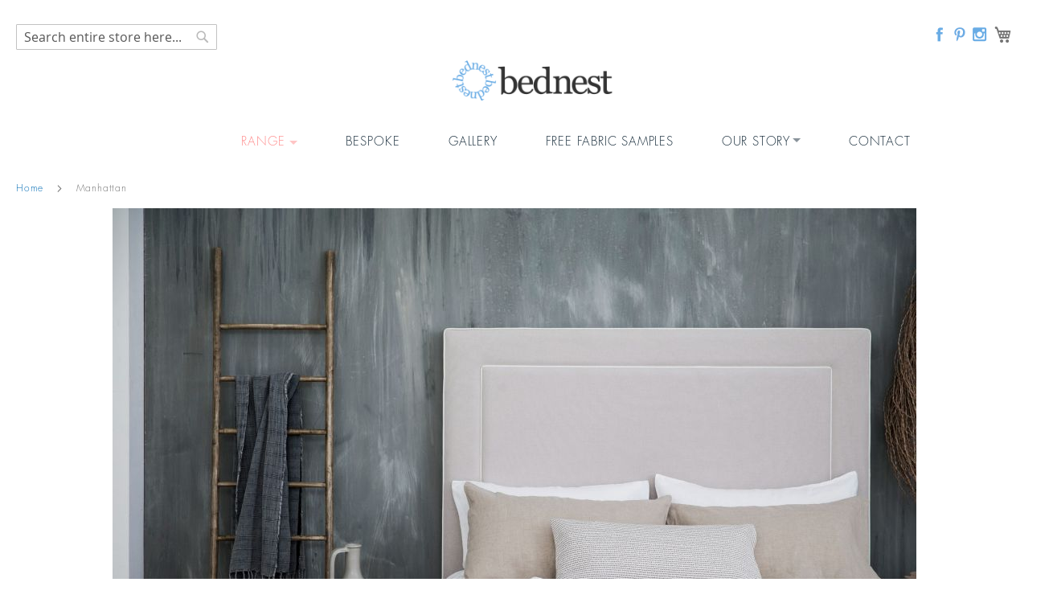

--- FILE ---
content_type: text/html; charset=UTF-8
request_url: https://bednest.com.au/manhattan.html
body_size: 33973
content:
<!doctype html>
<html lang="en">
    <head prefix="og: http://ogp.me/ns# fb: http://ogp.me/ns/fb# product: http://ogp.me/ns/product#">
        <script>
    var BASE_URL = 'https\u003A\u002F\u002Fbednest.com.au\u002F';
    var require = {
        'baseUrl': 'https\u003A\u002F\u002Fbednest.com.au\u002Fstatic\u002Fversion1644107455\u002Ffrontend\u002FBednest\u002Fm2\u002Dtheme\u002Fen_AU'
    };</script>        <meta charset="utf-8"/>
<meta name="title" content="Manhattan"/>
<meta name="description" content="Upholstered bedhead in classic shape with a contemporary look. Choose your fabric from our BedNest range."/>
<meta name="keywords" content="Upholstered bedhead in classic shape with a contemporary look. Choose your fabric from our BedNest range."/>
<meta name="robots" content="INDEX,FOLLOW"/>
<meta name="viewport" content="width=device-width, initial-scale=1"/>
<meta name="format-detection" content="telephone=no"/>
<title>Manhattan</title>
<link  rel="stylesheet" type="text/css"  media="all" href="https://bednest.com.au/static/version1644107455/frontend/Bednest/m2-theme/en_AU/mage/calendar.css" />
<link  rel="stylesheet" type="text/css"  media="all" href="https://bednest.com.au/static/version1644107455/frontend/Bednest/m2-theme/en_AU/css/styles-m.css" />
<link  rel="stylesheet" type="text/css"  media="all" href="https://bednest.com.au/static/version1644107455/frontend/Bednest/m2-theme/en_AU/css/local-m.css" />
<link  rel="stylesheet" type="text/css"  media="all" href="https://bednest.com.au/static/version1644107455/frontend/Bednest/m2-theme/en_AU/Magefan_Blog/css/blog-m.css" />
<link  rel="stylesheet" type="text/css"  media="all" href="https://bednest.com.au/static/version1644107455/frontend/Bednest/m2-theme/en_AU/Magefan_Blog/css/blog-new.css" />
<link  rel="stylesheet" type="text/css"  media="all" href="https://bednest.com.au/static/version1644107455/frontend/Bednest/m2-theme/en_AU/Magefan_Blog/css/blog-custom.css" />
<link  rel="stylesheet" type="text/css"  media="all" href="https://bednest.com.au/static/version1644107455/frontend/Bednest/m2-theme/en_AU/mage/gallery/gallery.css" />
<link  rel="stylesheet" type="text/css"  media="screen and (min-width: 768px)" href="https://bednest.com.au/static/version1644107455/frontend/Bednest/m2-theme/en_AU/css/styles-l.css" />
<link  rel="stylesheet" type="text/css"  media="screen and (min-width: 768px)" href="https://bednest.com.au/static/version1644107455/frontend/Bednest/m2-theme/en_AU/css/local-l.css" />
<link  rel="stylesheet" type="text/css"  media="print" href="https://bednest.com.au/static/version1644107455/frontend/Bednest/m2-theme/en_AU/css/print.css" />
<script  type="text/javascript"  src="https://bednest.com.au/static/version1644107455/frontend/Bednest/m2-theme/en_AU/requirejs/require.js"></script>
<script  type="text/javascript"  src="https://bednest.com.au/static/version1644107455/frontend/Bednest/m2-theme/en_AU/mage/requirejs/mixins.js"></script>
<script  type="text/javascript"  src="https://bednest.com.au/static/version1644107455/frontend/Bednest/m2-theme/en_AU/requirejs-config.js"></script>
<link rel="preload" as="font" crossorigin="anonymous" href="https://bednest.com.au/static/version1644107455/frontend/Bednest/m2-theme/en_AU/fonts/opensans/light/opensans-300.woff2" />
<link rel="preload" as="font" crossorigin="anonymous" href="https://bednest.com.au/static/version1644107455/frontend/Bednest/m2-theme/en_AU/fonts/opensans/regular/opensans-400.woff2" />
<link rel="preload" as="font" crossorigin="anonymous" href="https://bednest.com.au/static/version1644107455/frontend/Bednest/m2-theme/en_AU/fonts/opensans/semibold/opensans-600.woff2" />
<link rel="preload" as="font" crossorigin="anonymous" href="https://bednest.com.au/static/version1644107455/frontend/Bednest/m2-theme/en_AU/fonts/opensans/bold/opensans-700.woff2" />
<link rel="preload" as="font" crossorigin="anonymous" href="https://bednest.com.au/static/version1644107455/frontend/Bednest/m2-theme/en_AU/fonts/Luma-Icons.woff2" />
<link  rel="icon" type="image/x-icon" href="https://bednest.com.au/media/favicon/websites/1/favicon.ico" />
<link  rel="shortcut icon" type="image/x-icon" href="https://bednest.com.au/media/favicon/websites/1/favicon.ico" />
<meta name="google-site-verification" content="nMQXQ6b4yBST69k63WN9iUHUBSujgiXnB9lrb3nyjVM" />        <!-- BEGIN GOOGLE ANALYTICS CODE -->
<script type="text/x-magento-init">
{
    "*": {
        "Magento_GoogleAnalytics/js/google-analytics": {
            "isCookieRestrictionModeEnabled": 0,
            "currentWebsite": 1,
            "cookieName": "user_allowed_save_cookie",
            "ordersTrackingData": [],
            "pageTrackingData": {"optPageUrl":"","isAnonymizedIpActive":false,"accountId":"G-EKF07T2XS4"}        }
    }
}
</script>
<!-- END GOOGLE ANALYTICS CODE -->
    <script type="text/x-magento-init">
        {
            "*": {
                "Magento_PageCache/js/form-key-provider": {}
            }
        }
    </script>

<meta property="og:type" content="product" />
<meta property="og:title"
      content="Manhattan" />
<meta property="og:image"
      content="https://bednest.com.au/media/catalog/product/cache/d2346878b7fd65b17f45f33ad442dbfa/m/a/manhattan_1.jpg" />
<meta property="og:description"
      content="Upholstered&#x20;bedhead&#x20;in&#x20;classic&#x20;shape&#x20;with&#x20;a&#x20;contemporary&#x20;look.&#x20;Choose&#x20;your&#x20;fabric&#x20;from&#x20;our&#x20;BedNest&#x20;range." />
<meta property="og:url" content="https://bednest.com.au/manhattan.html" />
    <meta property="product:price:amount" content="829"/>
    <meta property="product:price:currency"
      content="AUD"/>
    </head>
    <body data-container="body"
          data-mage-init='{"loaderAjax": {}, "loader": { "icon": "https://bednest.com.au/static/version1644107455/frontend/Bednest/m2-theme/en_AU/images/loader-2.gif"}}'
        id="html-body" itemtype="http://schema.org/Product" itemscope="itemscope" class="page-product-configurable catalog-product-view product-manhattan page-layout-1column">
        
<script type="text/x-magento-init">
    {
        "*": {
            "Magento_PageBuilder/js/widget-initializer": {
                "config": {"[data-content-type=\"slider\"][data-appearance=\"default\"]":{"Magento_PageBuilder\/js\/content-type\/slider\/appearance\/default\/widget":false},"[data-content-type=\"map\"]":{"Magento_PageBuilder\/js\/content-type\/map\/appearance\/default\/widget":false},"[data-content-type=\"row\"]":{"Magento_PageBuilder\/js\/content-type\/row\/appearance\/default\/widget":false},"[data-content-type=\"tabs\"]":{"Magento_PageBuilder\/js\/content-type\/tabs\/appearance\/default\/widget":false},"[data-content-type=\"slide\"]":{"Magento_PageBuilder\/js\/content-type\/slide\/appearance\/default\/widget":{"buttonSelector":".pagebuilder-slide-button","showOverlay":"hover","dataRole":"slide"}},"[data-content-type=\"banner\"]":{"Magento_PageBuilder\/js\/content-type\/banner\/appearance\/default\/widget":{"buttonSelector":".pagebuilder-banner-button","showOverlay":"hover","dataRole":"banner"}},"[data-content-type=\"buttons\"]":{"Magento_PageBuilder\/js\/content-type\/buttons\/appearance\/inline\/widget":false},"[data-content-type=\"products\"][data-appearance=\"carousel\"]":{"Magento_PageBuilder\/js\/content-type\/products\/appearance\/carousel\/widget":false}},
                "breakpoints": {"desktop":{"label":"Desktop","stage":true,"default":true,"class":"desktop-switcher","icon":"Magento_PageBuilder::css\/images\/switcher\/switcher-desktop.svg","conditions":{"min-width":"1024px"},"options":{"products":{"default":{"slidesToShow":"5"}}}},"tablet":{"conditions":{"max-width":"1024px","min-width":"768px"},"options":{"products":{"default":{"slidesToShow":"4"},"continuous":{"slidesToShow":"3"}}}},"mobile":{"label":"Mobile","stage":true,"class":"mobile-switcher","icon":"Magento_PageBuilder::css\/images\/switcher\/switcher-mobile.svg","media":"only screen and (max-width: 768px)","conditions":{"max-width":"768px","min-width":"640px"},"options":{"products":{"default":{"slidesToShow":"3"}}}},"mobile-small":{"conditions":{"max-width":"640px"},"options":{"products":{"default":{"slidesToShow":"2"},"continuous":{"slidesToShow":"1"}}}}}            }
        }
    }
</script>
<script>
	require(['jquery', 'js/swatcher', 'mage/gallery/gallery'], function($,sw, gallery, length){
		function uuid() {
			return ([1e7]+-1e3+-4e3+-8e3+-1e11).replace(/[018]/g, c =>
				(c ^ crypto.getRandomValues(new Uint8Array(1))[0] & 15 >> c / 4).toString(16)
			);
		}

		function blind($object, toggle, length) {
			var iterations = 0;
			var totalIterations = length / 16;

			if ($object.hasClass('is-blinding')) {
				return;
			}

			if (toggle && $object.is(':visible') == true) {
				return;
			}

			if (!toggle && $object.is(':visible') == false) {
				return;
			}


			$object
			.toggle(true)
			.css('overflow-y', 'hidden')
			.addClass('is-blinding');

			var fullHeight = $object.prop('scrollHeight');
			
			$object.height((toggle ? 0 : fullHeight) + 'px')

			var interval = window.setInterval(function() {
				var heightPercent = (iterations / totalIterations);

				if (toggle == false) {
					heightPercent = 1 - heightPercent;
				}

				var newHeight = heightPercent * fullHeight;

				if (iterations >= totalIterations ) {
					window.clearInterval(interval);

					if (toggle) {
						$object
						.css('overflow-y', 'initial')
						.height('')
						.removeClass('is-blinding');

						return;
					}
					else {
						$object
						.height('0px')
						.removeClass('is-blinding')
						.toggle(false);

						return;
					}
				}

				$object.height(newHeight + 'px');

				iterations++;
			}, 16)
		}

		/********************************* Sections */

		var toggleId = 1;
		$('.product-section').each(function() {
			$(this).attr('data-ps-toggle-id', toggleId);

			if (toggleId == 1) {
				$(this).addClass('ps-active');
				$(this).find('.product-content').toggle(true);
			}
			else {
				$(this).removeClass('ps-active');
				$(this).find('.product-content').toggle(false);
			}
			toggleId++;
		})

		$('.product-section>h2').click(function() {
			var _t = $(this).parent();

			if (_t.hasClass('ps-active') == false) {
				$('.product-section').removeClass('ps-active');
				_t.addClass('ps-active')

				$('.product-section').each(function() {
					if ($(this).hasClass('ps-active')) {
						blind($(this).find('.product-content'), true, 400);
					}
					else {
						blind($(this).find('.product-content'), false, 400);
					}
				})
			}
				
		})

		

		/********************************* sizes */
		var $sizesSelect = $('select[data-label=Size]');
		var $sizeOptions = $('<div />');
		$sizesSelect.parent().append($sizeOptions);

		function renderSizes() {
			if ($sizesSelect.length == 0) {
				return;
			}

			var $options = $sizesSelect.find('option');
			var $output = $('<div />');

			$options.each(function() {
				var id = uuid();
				var label = 'sizes-' + id;

				if ($(this).val() == '') {
					return;
				}

				var l = $(this).text().split(' +$')[0].split(' ');
				var p = l.pop();
				if (p != 'NA') {
					l.push(p);
				}
				l = l.join(' ');

				$output.append(
					$('<label class="swatcher-size-select" for="' + label + '"></label>')
					.append(
						$('<input type="radio" name="swatcher-size-select-radio" id="' + label + '" />')
						.val($(this).val())
					)
					.append(l)
					.click(function() {
						var val = $(this).find('input[type=radio]').val();

						$sizesSelect
						.find('option[value=' + val + ']')
						.prop('selected', true);

						$sizesSelect.change();

						renderPrice();
					})
				)

				id++;
			})

			$sizesSelect.toggle(false);

			$('.swatcher-sizes').html($output)

			
			
			function renderPrice() {
				$('.swatcher-price').html($('.product-content .price').html());
			}

			var priceObserver = new MutationObserver(function(mutations) {
			  renderPrice();
			});

			priceObserver.observe(
				document.getElementsByClassName('price-wrapper')[0], //$('.price')[0], 
				{ 
					attributes: true, 
					childList: true, 
					characterData: true, 
					subtree: true 
				}
			);
		}

		if ($sizesSelect.length != 0) {
			var sizeObserver = new MutationObserver(function(mutations) {
			  renderSizes();
			});
			
			sizeObserver.observe(
				$sizesSelect[0], 
				{ attributes: true, childList: true, characterData: true }
			);

			renderSizes();
		}

		/********************************* Fabric Options */
		var $fabricsSelect = $('select[data-label=Fabric]');

		var $fabricOptions = $('<div />')
		.append(
			$('<div class="product-content" />')
			.append(
				$('<div class="product-content-left" />')
				.append(
					$('<div class="fabrics-controls" />')
					.append(
						'<select id="fabrics-range" multiple="multiple"></select>' +
						'<select id="fabrics-tone" multiple="multiple"></select>' +
						'<select id="fabrics-type" multiple="multiple"></select>' 
					)
				)
				.append(
					$('<div class="fabrics" />')
				)
			)
			.append(
				$('<div class="product-content-right" />')
				.append(
					$('<span class="swatcher-price"></span>')
					.text($('.price').html())
				)
				.append(
					$('<div />')
					.append(
						$('.section-3-FAQ').html()
					)
					.css('margin-top', '20px')
					
				)

			)
		)

		$fabricsSelect.parent().append($fabricOptions);

		$sizeOptions
			.html('')
			.append(
				$('<div class="product-content" />')
				.append(
					$('<div class="product-content-left swatcher-sizes" />')
				)
				.append(
					$('<div class="product-content-right" />')
					.append(
						$('<span class="swatcher-price"></span>')
						.text($('.price').html())
					)
					.append(
						$('<div />')
						.append(
							$('.section-2-FAQ').html()
						)
						.css('margin-top', '20px')
					)
				)
			)

		/********************************* Swatcher */
		sw.run();

		/********************************* FAQs */
		$('.product-faq').toggle(false);
		$('.product-faq-link').click(function() {
			$(this).parent().next().toggle();
		})

		/********************************* fotorama */

		function resizeImages() {
			var width = $('.product .fotorama__stage').width();
			var height = $('.product .fotorama__stage').height();

			console.log('-',width,height);

			$('.product .fotorama__stage .fotorama__img').each(function() {
				var iWidth = $(this)[0].naturalWidth;
				var iHeight = $(this)[0].naturalHeight;

				var ratio = iWidth / iHeight;

				if (iHeight > height) {
					iHeight = height;
					iWidth = iHeight * ratio
				}

				if (iWidth > width) {
					iWidth = width;
					iHeight = iWidth / ratio;
				}

				$(this).width(iWidth);
				$(this).height(iHeight);


			})
		}

		$( window ).resize(function() {
			galleryObserver.disconnect();
			resizeImages();

		});

		var galleryObserver = false;

		$('[data-gallery-role=gallery-placeholder]').on('gallery:loaded', function () {
            $(this).on('fotorama:ready', function(){
				galleryObserver = new MutationObserver(function(mutations) {
					resizeImages();
				});
				
				galleryObserver.observe(
					$('.product .fotorama__stage')[0], 
					{ attributes: true, childList: true, characterData: true, subtree:true }
				);
			});
        });
	});
</script>
<div class="cookie-status-message" id="cookie-status">
    The store will not work correctly in the case when cookies are disabled.</div>
<script type="text/x-magento-init">
    {
        "*": {
            "cookieStatus": {}
        }
    }
</script>

<script type="text/x-magento-init">
    {
        "*": {
            "mage/cookies": {
                "expires": null,
                "path": "\u002F",
                "domain": ".bednest.com.au",
                "secure": false,
                "lifetime": "3600"
            }
        }
    }
</script>
    <noscript>
        <div class="message global noscript">
            <div class="content">
                <p>
                    <strong>JavaScript seems to be disabled in your browser.</strong>
                    <span>
                        For the best experience on our site, be sure to turn on Javascript in your browser.                    </span>
                </p>
            </div>
        </div>
    </noscript>

<script>
    window.cookiesConfig = window.cookiesConfig || {};
    window.cookiesConfig.secure = true;
</script><script>    require.config({
        map: {
            '*': {
                wysiwygAdapter: 'mage/adminhtml/wysiwyg/tiny_mce/tinymce4Adapter'
            }
        }
    });</script><script>
    require.config({
        paths: {
            googleMaps: 'https\u003A\u002F\u002Fmaps.googleapis.com\u002Fmaps\u002Fapi\u002Fjs\u003Fv\u003D3\u0026key\u003D'
        },
        config: {
            'Magento_PageBuilder/js/utils/map': {
                style: ''
            },
            'Magento_PageBuilder/js/content-type/map/preview': {
                apiKey: '',
                apiKeyErrorMessage: 'You\u0020must\u0020provide\u0020a\u0020valid\u0020\u003Ca\u0020href\u003D\u0027https\u003A\u002F\u002Fbednest.com.au\u002Fadminhtml\u002Fsystem_config\u002Fedit\u002Fsection\u002Fcms\u002F\u0023cms_pagebuilder\u0027\u0020target\u003D\u0027_blank\u0027\u003EGoogle\u0020Maps\u0020API\u0020key\u003C\u002Fa\u003E\u0020to\u0020use\u0020a\u0020map.'
            },
            'Magento_PageBuilder/js/form/element/map': {
                apiKey: '',
                apiKeyErrorMessage: 'You\u0020must\u0020provide\u0020a\u0020valid\u0020\u003Ca\u0020href\u003D\u0027https\u003A\u002F\u002Fbednest.com.au\u002Fadminhtml\u002Fsystem_config\u002Fedit\u002Fsection\u002Fcms\u002F\u0023cms_pagebuilder\u0027\u0020target\u003D\u0027_blank\u0027\u003EGoogle\u0020Maps\u0020API\u0020key\u003C\u002Fa\u003E\u0020to\u0020use\u0020a\u0020map.'
            },
        }
    });
</script>

<script>
    require.config({
        shim: {
            'Magento_PageBuilder/js/utils/map': {
                deps: ['googleMaps']
            }
        }
    });
</script>

<div class="page-wrapper"><header class="page-header"><div class="header content"><div class="block block-search">
    <div class="block block-title"><strong>Search</strong></div>
    <div class="block block-content">
        <form class="form minisearch" id="search_mini_form"
              action="https://bednest.com.au/catalogsearch/result/" method="get">
            <div class="field search">
                <label class="label" for="search" data-role="minisearch-label">
                    <span>Search</span>
                </label>
                <div class="control">
                    <input id="search"
                           data-mage-init='{
                            "quickSearch": {
                                "formSelector": "#search_mini_form",
                                "url": "https://bednest.com.au/search/ajax/suggest/",
                                "destinationSelector": "#search_autocomplete",
                                "minSearchLength": "3"
                            }
                        }'
                           type="text"
                           name="q"
                           value=""
                           placeholder="Search&#x20;entire&#x20;store&#x20;here..."
                           class="input-text"
                           maxlength="128"
                           role="combobox"
                           aria-haspopup="false"
                           aria-autocomplete="both"
                           autocomplete="off"
                           aria-expanded="false"/>
                    <div id="search_autocomplete" class="search-autocomplete"></div>
                    <div class="nested">
    <a class="action advanced" href="https://bednest.com.au/catalogsearch/advanced/" data-action="advanced-search">
        Advanced Search    </a>
</div>
                </div>
            </div>
            <div class="actions">
                <button type="submit"
                        title="Search"
                        class="action search"
                        aria-label="Search"
                >
                    <span>Search</span>
                </button>
            </div>
        </form>
    </div>
</div>
<span data-action="toggle-nav" class="action nav-toggle"><span>Toggle Nav</span></span>
<a
    class="logo"
    href="https://bednest.com.au/"
    title=""
    aria-label="store logo">
    <img src="https://bednest.com.au/media/logo/websites/1/BedNest-logo.png"
         title=""
         alt=""
            width="200"            height="50"    />
</a>

<div data-block="minicart" class="minicart-wrapper">
    <a class="action showcart" href="https://bednest.com.au/checkout/cart/"
       data-bind="scope: 'minicart_content'">
        <span class="text">My Cart</span>
        <span class="counter qty empty"
              data-bind="css: { empty: !!getCartParam('summary_count') == false && !isLoading() },
               blockLoader: isLoading">
            <span class="counter-number"><!-- ko text: getCartParam('summary_count') --><!-- /ko --></span>
            <span class="counter-label">
            <!-- ko if: getCartParam('summary_count') -->
                <!-- ko text: getCartParam('summary_count') --><!-- /ko -->
                <!-- ko i18n: 'items' --><!-- /ko -->
            <!-- /ko -->
            </span>
        </span>
    </a>
            <div class="block block-minicart"
             data-role="dropdownDialog"
             data-mage-init='{"dropdownDialog":{
                "appendTo":"[data-block=minicart]",
                "triggerTarget":".showcart",
                "timeout": "2000",
                "closeOnMouseLeave": false,
                "closeOnEscape": true,
                "triggerClass":"active",
                "parentClass":"active",
                "buttons":[]}}'>
            <div id="minicart-content-wrapper" data-bind="scope: 'minicart_content'">
                <!-- ko template: getTemplate() --><!-- /ko -->
            </div>
                    </div>
        <script>window.checkout = {"shoppingCartUrl":"https:\/\/bednest.com.au\/checkout\/cart\/","checkoutUrl":"https:\/\/bednest.com.au\/checkout\/","updateItemQtyUrl":"https:\/\/bednest.com.au\/checkout\/sidebar\/updateItemQty\/","removeItemUrl":"https:\/\/bednest.com.au\/checkout\/sidebar\/removeItem\/","imageTemplate":"Magento_Catalog\/product\/image_with_borders","baseUrl":"https:\/\/bednest.com.au\/","minicartMaxItemsVisible":5,"websiteId":"1","maxItemsToDisplay":10,"storeId":"1","storeGroupId":"1","customerLoginUrl":"https:\/\/bednest.com.au\/customer\/account\/login\/referer\/aHR0cHM6Ly9iZWRuZXN0LmNvbS5hdS9tYW5oYXR0YW4uaHRtbA%2C%2C\/","isRedirectRequired":false,"autocomplete":"off","captcha":{"user_login":{"isCaseSensitive":false,"imageHeight":50,"imageSrc":"","refreshUrl":"https:\/\/bednest.com.au\/captcha\/refresh\/","isRequired":false,"timestamp":1769282589}}}</script>    <script type="text/x-magento-init">
    {
        "[data-block='minicart']": {
            "Magento_Ui/js/core/app": {"components":{"minicart_content":{"children":{"subtotal.container":{"children":{"subtotal":{"children":{"subtotal.totals":{"config":{"display_cart_subtotal_incl_tax":0,"display_cart_subtotal_excl_tax":1,"template":"Magento_Tax\/checkout\/minicart\/subtotal\/totals"},"children":{"subtotal.totals.msrp":{"component":"Magento_Msrp\/js\/view\/checkout\/minicart\/subtotal\/totals","config":{"displayArea":"minicart-subtotal-hidden","template":"Magento_Msrp\/checkout\/minicart\/subtotal\/totals"}}},"component":"Magento_Tax\/js\/view\/checkout\/minicart\/subtotal\/totals"}},"component":"uiComponent","config":{"template":"Magento_Checkout\/minicart\/subtotal"}}},"component":"uiComponent","config":{"displayArea":"subtotalContainer"}},"item.renderer":{"component":"Magento_Checkout\/js\/view\/cart-item-renderer","config":{"displayArea":"defaultRenderer","template":"Magento_Checkout\/minicart\/item\/default"},"children":{"item.image":{"component":"Magento_Catalog\/js\/view\/image","config":{"template":"Magento_Catalog\/product\/image","displayArea":"itemImage"}},"checkout.cart.item.price.sidebar":{"component":"uiComponent","config":{"template":"Magento_Checkout\/minicart\/item\/price","displayArea":"priceSidebar"}}}},"extra_info":{"component":"uiComponent","config":{"displayArea":"extraInfo"}},"promotion":{"component":"uiComponent","config":{"displayArea":"promotion"}}},"config":{"itemRenderer":{"default":"defaultRenderer","simple":"defaultRenderer","virtual":"defaultRenderer"},"template":"Magento_Checkout\/minicart\/content"},"component":"Magento_Checkout\/js\/view\/minicart"}},"types":[]}        },
        "*": {
            "Magento_Ui/js/block-loader": "https\u003A\u002F\u002Fbednest.com.au\u002Fstatic\u002Fversion1644107455\u002Ffrontend\u002FBednest\u002Fm2\u002Dtheme\u002Fen_AU\u002Fimages\u002Floader\u002D1.gif"
        }
    }
    </script>
</div>
<div class="bn-social-links">
	<p><a class="social-icons facebook" href="https://www.facebook.com/BedNest" target="_blank" rel="noopener">&nbsp;</a><a class="social-icons pinterest" href="http://www.pinterest.com/BedNest/" target="_blank" rel="noopener">&nbsp;</a><a class="social-icons instagram" href="http://instagram.com/bednest" target="_blank" rel="noopener">&nbsp;</a></p></div><ul class="compare wrapper"><li class="item link compare" data-bind="scope: 'compareProducts'" data-role="compare-products-link">
    <a class="action compare no-display" title="Compare&#x20;Products"
       data-bind="attr: {'href': compareProducts().listUrl}, css: {'no-display': !compareProducts().count}"
    >
        Compare Products        <span class="counter qty" data-bind="text: compareProducts().countCaption"></span>
    </a>
</li>
<script type="text/x-magento-init">
{"[data-role=compare-products-link]": {"Magento_Ui/js/core/app": {"components":{"compareProducts":{"component":"Magento_Catalog\/js\/view\/compare-products"}}}}}
</script>
</ul></div></header>    <div class="sections nav-sections">
                <div class="section-items nav-sections-items"
             data-mage-init='{"tabs":{"openedState":"active"}}'>
                                            <div class="section-item-title nav-sections-item-title"
                     data-role="collapsible">
                    <a class="nav-sections-item-switch"
                       data-toggle="switch" href="#store.menu">
                        Menu                    </a>
                </div>
                <div class="section-item-content nav-sections-item-content"
                     id="store.menu"
                     data-role="content">
                    
<!--<nav class="navigation" data-action="navigation">
    <ul data-mage-init='{"menu":{"responsive":true, "expanded":true, "position":{"my":"left top","at":"left bottom"}}}'>
        <li  class="level0 nav-1 category-item first level-top"><a href="https://bednest.com.au/range.html"  class="level-top" ><span>Range</span></a></li><li  class="level0 nav-2 category-item level-top"><a href="https://bednest.com.au/bedheads.html"  class="level-top" ><span>Bedheads</span></a></li><li  class="level0 nav-3 category-item level-top"><a href="https://bednest.com.au/beds.html"  class="level-top" ><span>Beds</span></a></li><li  class="level0 nav-4 category-item level-top"><a href="https://bednest.com.au/accessories.html"  class="level-top" ><span>Accessories</span></a></li><li  class="level0 nav-5 category-item level-top"><a href="https://bednest.com.au/kids.html"  class="level-top" ><span>Kids</span></a></li><li  class="level0 nav-6 category-item level-top"><a href="https://bednest.com.au/armchairs-ottomans.html"  class="level-top" ><span>Armchairs &amp; Ottomans</span></a></li><li  class="level0 nav-7 active last level-top"><a href="https://bednest.com.au/blog"  class="level-top" ><span>Blog</span></a></li>            </ul>
</nav>-->

		<link rel="stylesheet" type="text/css" href="https://bednest.com.au/pub/magebees/navigationmenu/css/mega-menu-2.css" />
	<div id='cwsMenu-2' class='cwsMenuOuter horizontal ltr'><ul class='cwsMenu mega-menu horizontal'><li class="Level0 first parent  column-1 full-width-mouse-hover cmsbk"><a check rel="" class="Level0 " title="" href="">RANGE<span class="arw plush" title="Click to show/hide sub menu"></span></a><ul class="Level0 subMenu"><li class="Level1 first last"><div class=" cmsbk"><div data-content-type="html" data-appearance="default" data-element="main" data-decoded="true"><div class="bn-mega-menu">
<div>
<div><strong><a class="no-padding" href="/bedheads.html">Bedheads</a></strong></div>
<div>        <div>
                <div>
            <!-- new_products_content_widget_grid-->            <div>
                <ul>
                                                                <li class="product-item">                        <div class="product-item-info">
                           <div class="product-item-details">
                                <strong class="product-item-name">
                                    <a title="Ascot" href="https://bednest.com.au/ascot-bed.html" class="product-item-link">
                                        Ascot                                    </a>
                                </strong>
                            </div>
                        </div>
                                                                    </li><li class="product-item">                        <div class="product-item-info">
                           <div class="product-item-details">
                                <strong class="product-item-name">
                                    <a title="Avalon" href="https://bednest.com.au/avalon-2.html" class="product-item-link">
                                        Avalon                                    </a>
                                </strong>
                            </div>
                        </div>
                                                                    </li><li class="product-item">                        <div class="product-item-info">
                           <div class="product-item-details">
                                <strong class="product-item-name">
                                    <a title="Brooklyn" href="https://bednest.com.au/brooklyn.html" class="product-item-link">
                                        Brooklyn                                    </a>
                                </strong>
                            </div>
                        </div>
                                                                    </li><li class="product-item">                        <div class="product-item-info">
                           <div class="product-item-details">
                                <strong class="product-item-name">
                                    <a title="Chelsea" href="https://bednest.com.au/chelsea.html" class="product-item-link">
                                        Chelsea                                    </a>
                                </strong>
                            </div>
                        </div>
                                                                    </li><li class="product-item">                        <div class="product-item-info">
                           <div class="product-item-details">
                                <strong class="product-item-name">
                                    <a title="Clarence" href="https://bednest.com.au/clarence.html" class="product-item-link">
                                        Clarence                                    </a>
                                </strong>
                            </div>
                        </div>
                                                                    </li><li class="product-item">                        <div class="product-item-info">
                           <div class="product-item-details">
                                <strong class="product-item-name">
                                    <a title="Darlo" href="https://bednest.com.au/darlo.html" class="product-item-link">
                                        Darlo                                    </a>
                                </strong>
                            </div>
                        </div>
                                                                    </li><li class="product-item">                        <div class="product-item-info">
                           <div class="product-item-details">
                                <strong class="product-item-name">
                                    <a title="Florence" href="https://bednest.com.au/florence.html" class="product-item-link">
                                        Florence                                    </a>
                                </strong>
                            </div>
                        </div>
                                                                    </li><li class="product-item">                        <div class="product-item-info">
                           <div class="product-item-details">
                                <strong class="product-item-name">
                                    <a title="Hampton" href="https://bednest.com.au/hampton.html" class="product-item-link">
                                        Hampton                                    </a>
                                </strong>
                            </div>
                        </div>
                                                                    </li><li class="product-item">                        <div class="product-item-info">
                           <div class="product-item-details">
                                <strong class="product-item-name">
                                    <a title="Maddison" href="https://bednest.com.au/maddison.html" class="product-item-link">
                                        Maddison                                    </a>
                                </strong>
                            </div>
                        </div>
                                                                    </li><li class="product-item">                        <div class="product-item-info">
                           <div class="product-item-details">
                                <strong class="product-item-name">
                                    <a title="Manhattan" href="https://bednest.com.au/manhattan.html" class="product-item-link">
                                        Manhattan                                    </a>
                                </strong>
                            </div>
                        </div>
                                                                    </li><li class="product-item">                        <div class="product-item-info">
                           <div class="product-item-details">
                                <strong class="product-item-name">
                                    <a title="Nantucket" href="https://bednest.com.au/nantucket.html" class="product-item-link">
                                        Nantucket                                    </a>
                                </strong>
                            </div>
                        </div>
                                                                    </li><li class="product-item">                        <div class="product-item-info">
                           <div class="product-item-details">
                                <strong class="product-item-name">
                                    <a title="Oscar" href="https://bednest.com.au/oscar.html" class="product-item-link">
                                        Oscar                                    </a>
                                </strong>
                            </div>
                        </div>
                                                                    </li><li class="product-item">                        <div class="product-item-info">
                           <div class="product-item-details">
                                <strong class="product-item-name">
                                    <a title="Oxford" href="https://bednest.com.au/oxford.html" class="product-item-link">
                                        Oxford                                    </a>
                                </strong>
                            </div>
                        </div>
                                                                    </li><li class="product-item">                        <div class="product-item-info">
                           <div class="product-item-details">
                                <strong class="product-item-name">
                                    <a title="Paddo" href="https://bednest.com.au/paddo.html" class="product-item-link">
                                        Paddo                                    </a>
                                </strong>
                            </div>
                        </div>
                                                                    </li><li class="product-item">                        <div class="product-item-info">
                           <div class="product-item-details">
                                <strong class="product-item-name">
                                    <a title="Pimlico" href="https://bednest.com.au/pimlico.html" class="product-item-link">
                                        Pimlico                                    </a>
                                </strong>
                            </div>
                        </div>
                                                                    </li><li class="product-item">                        <div class="product-item-info">
                           <div class="product-item-details">
                                <strong class="product-item-name">
                                    <a title="Raffles" href="https://bednest.com.au/raffles.html" class="product-item-link">
                                        Raffles                                    </a>
                                </strong>
                            </div>
                        </div>
                                                                    </li><li class="product-item">                        <div class="product-item-info">
                           <div class="product-item-details">
                                <strong class="product-item-name">
                                    <a title="Saratoga" href="https://bednest.com.au/saratoga.html" class="product-item-link">
                                        Saratoga                                    </a>
                                </strong>
                            </div>
                        </div>
                                                                    </li><li class="product-item">                        <div class="product-item-info">
                           <div class="product-item-details">
                                <strong class="product-item-name">
                                    <a title="St Germain" href="https://bednest.com.au/st-germain.html" class="product-item-link">
                                        St Germain                                    </a>
                                </strong>
                            </div>
                        </div>
                                                                    </li><li class="product-item">                        <div class="product-item-info">
                           <div class="product-item-details">
                                <strong class="product-item-name">
                                    <a title="Tribecca" href="https://bednest.com.au/tribecca.html" class="product-item-link">
                                        Tribecca                                    </a>
                                </strong>
                            </div>
                        </div>
                                                                    </li><li class="product-item">                        <div class="product-item-info">
                           <div class="product-item-details">
                                <strong class="product-item-name">
                                    <a title="Willow" href="https://bednest.com.au/willow.html" class="product-item-link">
                                        Willow                                    </a>
                                </strong>
                            </div>
                        </div>
                        </li>                                    </ul>
            </div>
                    </div>
    </div>
</div>
</div>
<div>
<div><strong><a class="no-padding" href="/beds.html">Beds</a></strong></div>
<div>        <div>
                <div>
            <!-- new_products_content_widget_grid-->            <div>
                <ul>
                                                                <li class="product-item">                        <div class="product-item-info">
                           <div class="product-item-details">
                                <strong class="product-item-name">
                                    <a title="Ascot Bed" href="https://bednest.com.au/ascot-bed-end-stool.html" class="product-item-link">
                                        Ascot Bed                                    </a>
                                </strong>
                            </div>
                        </div>
                                                                    </li><li class="product-item">                        <div class="product-item-info">
                           <div class="product-item-details">
                                <strong class="product-item-name">
                                    <a title="Brooklyn Bed" href="https://bednest.com.au/brooklyn-bed.html" class="product-item-link">
                                        Brooklyn Bed                                    </a>
                                </strong>
                            </div>
                        </div>
                                                                    </li><li class="product-item">                        <div class="product-item-info">
                           <div class="product-item-details">
                                <strong class="product-item-name">
                                    <a title="Florence Bed" href="https://bednest.com.au/florence-bed.html" class="product-item-link">
                                        Florence Bed                                    </a>
                                </strong>
                            </div>
                        </div>
                                                                    </li><li class="product-item">                        <div class="product-item-info">
                           <div class="product-item-details">
                                <strong class="product-item-name">
                                    <a title="Nantucket Bed" href="https://bednest.com.au/nantucket-bed.html" class="product-item-link">
                                        Nantucket Bed                                    </a>
                                </strong>
                            </div>
                        </div>
                                                                    </li><li class="product-item">                        <div class="product-item-info">
                           <div class="product-item-details">
                                <strong class="product-item-name">
                                    <a title="Oxford Bed" href="https://bednest.com.au/oxford-bed.html" class="product-item-link">
                                        Oxford Bed                                    </a>
                                </strong>
                            </div>
                        </div>
                                                                    </li><li class="product-item">                        <div class="product-item-info">
                           <div class="product-item-details">
                                <strong class="product-item-name">
                                    <a title="Paddo Bed" href="https://bednest.com.au/paddo-bed.html" class="product-item-link">
                                        Paddo Bed                                    </a>
                                </strong>
                            </div>
                        </div>
                                                                    </li><li class="product-item">                        <div class="product-item-info">
                           <div class="product-item-details">
                                <strong class="product-item-name">
                                    <a title="Raffles Bed" href="https://bednest.com.au/raffles-bed.html" class="product-item-link">
                                        Raffles Bed                                    </a>
                                </strong>
                            </div>
                        </div>
                                                                    </li><li class="product-item">                        <div class="product-item-info">
                           <div class="product-item-details">
                                <strong class="product-item-name">
                                    <a title="Stockholm Bed" href="https://bednest.com.au/stockholm-bed.html" class="product-item-link">
                                        Stockholm Bed                                    </a>
                                </strong>
                            </div>
                        </div>
                                                                    </li><li class="product-item">                        <div class="product-item-info">
                           <div class="product-item-details">
                                <strong class="product-item-name">
                                    <a title="Victoria Bed" href="https://bednest.com.au/victoria-bed.html" class="product-item-link">
                                        Victoria Bed                                    </a>
                                </strong>
                            </div>
                        </div>
                                                                    </li><li class="product-item">                        <div class="product-item-info">
                           <div class="product-item-details">
                                <strong class="product-item-name">
                                    <a title="Nantucket Mini" href="https://bednest.com.au/nantucket-mini-bed.html" class="product-item-link">
                                        Nantucket Mini                                    </a>
                                </strong>
                            </div>
                        </div>
                                                                    </li><li class="product-item">                        <div class="product-item-info">
                           <div class="product-item-details">
                                <strong class="product-item-name">
                                    <a title="Oakmont Mini" href="https://bednest.com.au/oakmont-mini.html" class="product-item-link">
                                        Oakmont Mini                                    </a>
                                </strong>
                            </div>
                        </div>
                                                                    </li><li class="product-item">                        <div class="product-item-info">
                           <div class="product-item-details">
                                <strong class="product-item-name">
                                    <a title="Paddo Mini" href="https://bednest.com.au/paddo-mini-bed.html" class="product-item-link">
                                        Paddo Mini                                    </a>
                                </strong>
                            </div>
                        </div>
                                                                    </li><li class="product-item">                        <div class="product-item-info">
                           <div class="product-item-details">
                                <strong class="product-item-name">
                                    <a title="Soho Mini" href="https://bednest.com.au/soho-mini.html" class="product-item-link">
                                        Soho Mini                                    </a>
                                </strong>
                            </div>
                        </div>
                                                                    </li><li class="product-item">                        <div class="product-item-info">
                           <div class="product-item-details">
                                <strong class="product-item-name">
                                    <a title="Sunday Mini" href="https://bednest.com.au/sunday-mini-bed.html" class="product-item-link">
                                        Sunday Mini                                    </a>
                                </strong>
                            </div>
                        </div>
                        </li>                                    </ul>
            </div>
                    </div>
    </div>
</div>
</div>
<div>
<div><strong><a class="no-padding" href="/accessories.html">Accessories</a></strong></div>
<div>        <div>
                <div>
            <!-- new_products_content_widget_grid-->            <div>
                <ul>
                                                                <li class="product-item">                        <div class="product-item-info">
                           <div class="product-item-details">
                                <strong class="product-item-name">
                                    <a title="Valance" href="https://bednest.com.au/valance.html" class="product-item-link">
                                        Valance                                    </a>
                                </strong>
                            </div>
                        </div>
                        </li>                                    </ul>
            </div>
                    </div>
    </div>
</div>
</div>
<div>
<div><strong><a class="no-padding" href="/armchairs-ottomans.html">Armchairs &amp; Ottomans</a></strong></div>
<div>        <div>
                <div>
            <!-- new_products_content_widget_grid-->            <div>
                <ul>
                                                                <li class="product-item">                        <div class="product-item-info">
                           <div class="product-item-details">
                                <strong class="product-item-name">
                                    <a title="Hugo Ottoman" href="https://bednest.com.au/hugo.html" class="product-item-link">
                                        Hugo Ottoman                                    </a>
                                </strong>
                            </div>
                        </div>
                                                                    </li><li class="product-item">                        <div class="product-item-info">
                           <div class="product-item-details">
                                <strong class="product-item-name">
                                    <a title="Otto Storage Box" href="https://bednest.com.au/otto.html" class="product-item-link">
                                        Otto Storage Box                                    </a>
                                </strong>
                            </div>
                        </div>
                                                                    </li><li class="product-item">                        <div class="product-item-info">
                           <div class="product-item-details">
                                <strong class="product-item-name">
                                    <a title="Trinity Armchair" href="https://bednest.com.au/trinity.html" class="product-item-link">
                                        Trinity Armchair                                    </a>
                                </strong>
                            </div>
                        </div>
                                                                    </li><li class="product-item">                        <div class="product-item-info">
                           <div class="product-item-details">
                                <strong class="product-item-name">
                                    <a title="York Storage Box" href="https://bednest.com.au/york.html" class="product-item-link">
                                        York Storage Box                                    </a>
                                </strong>
                            </div>
                        </div>
                        </li>                                    </ul>
            </div>
                    </div>
    </div>
</div>
</div>
<div>
<div><strong><a class="no-padding" href="/kids.html">Kids</a></strong></div>
<div>        <div>
                <div>
            <!-- new_products_content_widget_grid-->            <div>
                <ul>
                                                                <li class="product-item">                        <div class="product-item-info">
                           <div class="product-item-details">
                                <strong class="product-item-name">
                                    <a title="Otto Storage Box" href="https://bednest.com.au/otto.html" class="product-item-link">
                                        Otto Storage Box                                    </a>
                                </strong>
                            </div>
                        </div>
                                                                    </li><li class="product-item">                        <div class="product-item-info">
                           <div class="product-item-details">
                                <strong class="product-item-name">
                                    <a title="Nantucket Mini" href="https://bednest.com.au/nantucket-mini-bed.html" class="product-item-link">
                                        Nantucket Mini                                    </a>
                                </strong>
                            </div>
                        </div>
                                                                    </li><li class="product-item">                        <div class="product-item-info">
                           <div class="product-item-details">
                                <strong class="product-item-name">
                                    <a title="Oakmont Mini" href="https://bednest.com.au/oakmont-mini.html" class="product-item-link">
                                        Oakmont Mini                                    </a>
                                </strong>
                            </div>
                        </div>
                                                                    </li><li class="product-item">                        <div class="product-item-info">
                           <div class="product-item-details">
                                <strong class="product-item-name">
                                    <a title="Paddo Mini" href="https://bednest.com.au/paddo-mini-bed.html" class="product-item-link">
                                        Paddo Mini                                    </a>
                                </strong>
                            </div>
                        </div>
                                                                    </li><li class="product-item">                        <div class="product-item-info">
                           <div class="product-item-details">
                                <strong class="product-item-name">
                                    <a title="Soho Mini" href="https://bednest.com.au/soho-mini.html" class="product-item-link">
                                        Soho Mini                                    </a>
                                </strong>
                            </div>
                        </div>
                                                                    </li><li class="product-item">                        <div class="product-item-info">
                           <div class="product-item-details">
                                <strong class="product-item-name">
                                    <a title="Sunday Mini" href="https://bednest.com.au/sunday-mini-bed.html" class="product-item-link">
                                        Sunday Mini                                    </a>
                                </strong>
                            </div>
                        </div>
                        </li>                                    </ul>
            </div>
                    </div>
    </div>
</div>
</div>
</div></div></div></li></ul></li><li class="Level0   column-1 full-width-mouse-hover"><a rel="" class="Level0 " title="" href="https://bednest.com.au//bespoke-bednest/">BESPOKE</a></li><li class="Level0   no-sub aLeft"><a rel="" class="Level0 " title="" href="https://bednest.com.au/gallery/">GALLERY</a></li><li class="Level0   no-sub aLeft"><a rel="" class="Level0 " title="" href="https://bednest.com.au/samples/">FREE FABRIC SAMPLES</a></li><li class="Level0 parent menu-about column-1 aLeft cmsbk"><a check rel="" class="Level0 " title="" href="">OUR STORY<span class="arw plush" title="Click to show/hide sub menu"></span></a><ul class="Level0 subMenu"><li class="Level1 first last"><div class=" cmsbk"><div data-content-type="html" data-appearance="default" data-element="main" data-decoded="true"><div><strong><a href="/about-us/">About</a></strong></div>
<hr />

<div><a href="/deliveries">Deliveries</a></div>
<div><a href="/faqs/">FAQs</a></div>
<div><a href="/size-guide/">Size Guide</a></div></div></div></li></ul></li><li class="Level0 last   no-sub aLeft"><a rel="" class="Level0 " title="" href="https://bednest.com.au/contact-us/">CONTACT</a></li></ul></div><script>
	requirejs(['jquery','domReady!','cwsmenu'], function(jQuery){
		var gid = '#cwsMenu-2';
		jQuery('#cwsMenu-2').cwsmenu({
				group_id : '#cwsMenu-2',
				menu_type:'mega-menu',
				responsive_breakpoint:'767px',
		});
});	
</script>
                </div>
                                            <div class="section-item-title nav-sections-item-title"
                     data-role="collapsible">
                    <a class="nav-sections-item-switch"
                       data-toggle="switch" href="#store.links">
                        Account                    </a>
                </div>
                <div class="section-item-content nav-sections-item-content"
                     id="store.links"
                     data-role="content">
                    <!-- Account links -->                </div>
                                    </div>
    </div>
<div class="breadcrumbs"></div>
<script type="text/x-magento-init">
    {
        ".breadcrumbs": {
            "breadcrumbs": {"categoryUrlSuffix":".html","useCategoryPathInUrl":0,"product":"Manhattan"}        }
    }
</script>
<main id="maincontent" class="page-main"><a id="contentarea" tabindex="-1"></a>
<div class="columns"><div class="column main"><div class="product media"><a id="gallery-prev-area" tabindex="-1"></a>
<div class="action-skip-wrapper"><a class="action skip gallery-next-area"
   href="#gallery-next-area">
    <span>
        Skip to the end of the images gallery    </span>
</a>
</div>

<div class="gallery-placeholder _block-content-loading" data-gallery-role="gallery-placeholder">
    <img
        alt="main product photo"
        class="gallery-placeholder__image"
        src="https://bednest.com.au/media/catalog/product/cache/23a451c4847c5a6b7f20452dba919910/m/a/manhattan_1.jpg"
    />
</div>

<script type="text/x-magento-init">
    {
        "[data-gallery-role=gallery-placeholder]": {
            "mage/gallery/gallery": {
                "mixins":["magnifier/magnify"],
                "magnifierOpts": {"fullscreenzoom":"20","top":"","left":"","width":"","height":"","eventType":"hover","enabled":false,"mode":"outside"},
                "data": [{"thumb":"https:\/\/bednest.com.au\/media\/catalog\/product\/cache\/ebd35a25713393160c9800c5839ad6f7\/m\/a\/manhattan_1.jpg","img":"https:\/\/bednest.com.au\/media\/catalog\/product\/cache\/23a451c4847c5a6b7f20452dba919910\/m\/a\/manhattan_1.jpg","full":"https:\/\/bednest.com.au\/media\/catalog\/product\/cache\/23a451c4847c5a6b7f20452dba919910\/m\/a\/manhattan_1.jpg","caption":"Manhattan","position":"1","isMain":true,"type":"image","videoUrl":null},{"thumb":"https:\/\/bednest.com.au\/media\/catalog\/product\/cache\/ebd35a25713393160c9800c5839ad6f7\/m\/a\/manhattan_2.jpg","img":"https:\/\/bednest.com.au\/media\/catalog\/product\/cache\/23a451c4847c5a6b7f20452dba919910\/m\/a\/manhattan_2.jpg","full":"https:\/\/bednest.com.au\/media\/catalog\/product\/cache\/23a451c4847c5a6b7f20452dba919910\/m\/a\/manhattan_2.jpg","caption":"Manhattan","position":"2","isMain":false,"type":"image","videoUrl":null},{"thumb":"https:\/\/bednest.com.au\/media\/catalog\/product\/cache\/ebd35a25713393160c9800c5839ad6f7\/m\/a\/manhattan_3.jpg","img":"https:\/\/bednest.com.au\/media\/catalog\/product\/cache\/23a451c4847c5a6b7f20452dba919910\/m\/a\/manhattan_3.jpg","full":"https:\/\/bednest.com.au\/media\/catalog\/product\/cache\/23a451c4847c5a6b7f20452dba919910\/m\/a\/manhattan_3.jpg","caption":"Manhattan","position":"3","isMain":false,"type":"image","videoUrl":null},{"thumb":"https:\/\/bednest.com.au\/media\/catalog\/product\/cache\/ebd35a25713393160c9800c5839ad6f7\/m\/a\/manhattan_4.jpg","img":"https:\/\/bednest.com.au\/media\/catalog\/product\/cache\/23a451c4847c5a6b7f20452dba919910\/m\/a\/manhattan_4.jpg","full":"https:\/\/bednest.com.au\/media\/catalog\/product\/cache\/23a451c4847c5a6b7f20452dba919910\/m\/a\/manhattan_4.jpg","caption":"Manhattan","position":"4","isMain":false,"type":"image","videoUrl":null},{"thumb":"https:\/\/bednest.com.au\/media\/catalog\/product\/cache\/ebd35a25713393160c9800c5839ad6f7\/m\/a\/manhattan_5.jpg","img":"https:\/\/bednest.com.au\/media\/catalog\/product\/cache\/23a451c4847c5a6b7f20452dba919910\/m\/a\/manhattan_5.jpg","full":"https:\/\/bednest.com.au\/media\/catalog\/product\/cache\/23a451c4847c5a6b7f20452dba919910\/m\/a\/manhattan_5.jpg","caption":"Manhattan","position":"5","isMain":false,"type":"image","videoUrl":null},{"thumb":"https:\/\/bednest.com.au\/media\/catalog\/product\/cache\/ebd35a25713393160c9800c5839ad6f7\/m\/a\/manhattan_7.jpeg","img":"https:\/\/bednest.com.au\/media\/catalog\/product\/cache\/23a451c4847c5a6b7f20452dba919910\/m\/a\/manhattan_7.jpeg","full":"https:\/\/bednest.com.au\/media\/catalog\/product\/cache\/23a451c4847c5a6b7f20452dba919910\/m\/a\/manhattan_7.jpeg","caption":"Manhattan","position":"7","isMain":false,"type":"image","videoUrl":null},{"thumb":"https:\/\/bednest.com.au\/media\/catalog\/product\/cache\/ebd35a25713393160c9800c5839ad6f7\/m\/a\/manhattan_8.jpeg","img":"https:\/\/bednest.com.au\/media\/catalog\/product\/cache\/23a451c4847c5a6b7f20452dba919910\/m\/a\/manhattan_8.jpeg","full":"https:\/\/bednest.com.au\/media\/catalog\/product\/cache\/23a451c4847c5a6b7f20452dba919910\/m\/a\/manhattan_8.jpeg","caption":"Manhattan","position":"8","isMain":false,"type":"image","videoUrl":null},{"thumb":"https:\/\/bednest.com.au\/media\/catalog\/product\/cache\/ebd35a25713393160c9800c5839ad6f7\/m\/a\/manhattan_9.jpeg","img":"https:\/\/bednest.com.au\/media\/catalog\/product\/cache\/23a451c4847c5a6b7f20452dba919910\/m\/a\/manhattan_9.jpeg","full":"https:\/\/bednest.com.au\/media\/catalog\/product\/cache\/23a451c4847c5a6b7f20452dba919910\/m\/a\/manhattan_9.jpeg","caption":"Manhattan","position":"9","isMain":false,"type":"image","videoUrl":null}],
                "options": {"nav":"thumbs","loop":true,"keyboard":true,"arrows":true,"allowfullscreen":true,"showCaption":false,"width":1000,"thumbwidth":238,"thumbheight":155,"height":1000,"transitionduration":500,"transition":"slide","navarrows":true,"navtype":"slides","navdir":"horizontal"},
                "fullscreen": {"nav":"thumbs","loop":true,"navdir":"horizontal","navarrows":false,"navtype":"slides","arrows":false,"showCaption":false,"transitionduration":500,"transition":"dissolve"},
                 "breakpoints": {"mobile":{"conditions":{"max-width":"767px"},"options":{"options":{"nav":"dots"}}}}            }
        }
    }
</script>
<script type="text/x-magento-init">
    {
        "[data-gallery-role=gallery-placeholder]": {
            "Magento_ProductVideo/js/fotorama-add-video-events": {
                "videoData": [{"mediaType":"image","videoUrl":null,"isBase":true},{"mediaType":"image","videoUrl":null,"isBase":false},{"mediaType":"image","videoUrl":null,"isBase":false},{"mediaType":"image","videoUrl":null,"isBase":false},{"mediaType":"image","videoUrl":null,"isBase":false},{"mediaType":"image","videoUrl":null,"isBase":false},{"mediaType":"image","videoUrl":null,"isBase":false},{"mediaType":"image","videoUrl":null,"isBase":false}],
                "videoSettings": [{"playIfBase":"0","showRelated":"0","videoAutoRestart":"0"}],
                "optionsVideoData": {"20870":[],"20901":[],"20896":[],"20897":[],"20900":[],"20898":[],"20895":[],"20903":[],"20899":[],"20902":[],"20904":[],"20964":[],"20961":[],"20963":[],"20965":[],"20960":[],"20957":[],"20956":[],"20967":[],"20970":[],"20962":[],"20955":[],"20905":[],"20906":[],"20907":[],"20908":[],"20909":[],"20911":[],"20912":[],"20913":[],"20914":[],"20871":[],"20872":[],"20873":[],"20874":[],"20875":[],"20876":[],"20877":[],"20878":[],"20879":[],"20880":[],"20923":[],"20924":[],"20925":[],"20926":[],"20927":[],"20936":[],"20937":[],"20938":[],"20939":[],"20940":[],"20941":[],"20942":[],"20943":[],"20944":[],"20945":[],"20910":[],"20881":[],"20882":[],"20883":[],"20884":[],"20885":[],"20886":[],"20887":[],"20888":[],"20889":[],"20890":[],"20891":[],"20892":[],"20893":[],"20894":[],"20915":[],"20916":[],"20917":[],"20918":[],"20919":[],"20920":[],"20921":[],"20922":[],"20928":[],"20929":[],"20930":[],"20931":[],"20932":[],"20933":[],"20934":[],"20935":[],"20946":[],"20947":[],"20948":[],"20949":[],"20950":[],"20951":[],"20952":[],"20953":[],"20954":[],"20958":[],"20959":[],"20966":[],"20968":[],"20969":[],"20971":[],"20972":[],"21003":[],"20998":[],"20999":[],"21002":[],"21000":[],"20997":[],"21005":[],"21001":[],"21004":[],"21006":[],"21066":[],"21063":[],"21065":[],"21067":[],"21062":[],"21059":[],"21058":[],"21069":[],"21072":[],"21064":[],"21057":[],"21007":[],"21008":[],"21009":[],"21010":[],"21011":[],"21013":[],"21014":[],"21015":[],"21016":[],"20973":[],"20974":[],"20975":[],"20976":[],"20977":[],"20978":[],"20979":[],"20980":[],"20981":[],"20982":[],"21025":[],"21026":[],"21027":[],"21028":[],"21029":[],"21038":[],"21039":[],"21040":[],"21041":[],"21042":[],"21043":[],"21044":[],"21045":[],"21046":[],"21047":[],"21012":[],"20983":[],"20984":[],"20985":[],"20986":[],"20987":[],"20988":[],"20989":[],"20990":[],"20991":[],"20992":[],"20993":[],"20994":[],"20995":[],"20996":[],"21017":[],"21018":[],"21019":[],"21020":[],"21021":[],"21022":[],"21023":[],"21024":[],"21030":[],"21031":[],"21032":[],"21033":[],"21034":[],"21035":[],"21036":[],"21037":[],"21048":[],"21049":[],"21050":[],"21051":[],"21052":[],"21053":[],"21054":[],"21055":[],"21056":[],"21060":[],"21061":[],"21068":[],"21070":[],"21071":[],"21073":[],"21074":[],"21105":[],"21100":[],"21101":[],"21104":[],"21102":[],"21099":[],"21107":[],"21103":[],"21106":[],"21108":[],"21168":[],"21165":[],"21167":[],"21169":[],"21164":[],"21161":[],"21160":[],"21171":[],"21174":[],"21166":[],"21159":[],"21109":[],"21110":[],"21111":[],"21112":[],"21113":[],"21115":[],"21116":[],"21117":[],"21118":[],"21075":[],"21076":[],"21077":[],"21078":[],"21079":[],"21080":[],"21081":[],"21082":[],"21083":[],"21084":[],"21127":[],"21128":[],"21129":[],"21130":[],"21131":[],"21140":[],"21141":[],"21142":[],"21143":[],"21144":[],"21145":[],"21146":[],"21147":[],"21148":[],"21149":[],"21114":[],"21085":[],"21086":[],"21087":[],"21088":[],"21089":[],"21090":[],"21091":[],"21092":[],"21093":[],"21094":[],"21095":[],"21096":[],"21097":[],"21098":[],"21119":[],"21120":[],"21121":[],"21122":[],"21123":[],"21124":[],"21125":[],"21126":[],"21132":[],"21133":[],"21134":[],"21135":[],"21136":[],"21137":[],"21138":[],"21139":[],"21150":[],"21151":[],"21152":[],"21153":[],"21154":[],"21155":[],"21156":[],"21157":[],"21158":[],"21162":[],"21163":[],"21170":[],"21172":[],"21173":[],"21175":[],"21176":[],"21207":[],"21202":[],"21203":[],"21206":[],"21204":[],"21201":[],"21209":[],"21205":[],"21208":[],"21210":[],"21211":[],"21212":[],"21213":[],"21214":[],"21215":[],"21217":[],"21218":[],"21219":[],"21220":[],"21177":[],"21178":[],"21179":[],"21180":[],"21181":[],"21182":[],"21183":[],"21184":[],"21185":[],"21186":[],"21229":[],"21230":[],"21231":[],"21232":[],"21233":[],"21242":[],"21243":[],"21244":[],"21245":[],"21246":[],"21247":[],"21248":[],"21249":[],"21250":[],"21251":[],"21216":[],"21187":[],"21188":[],"21189":[],"21190":[],"21191":[],"21192":[],"21193":[],"21194":[],"21195":[],"21196":[],"21197":[],"21198":[],"21199":[],"21200":[],"21221":[],"21222":[],"21223":[],"21224":[],"21225":[],"21226":[],"21227":[],"21228":[],"21234":[],"21235":[],"21236":[],"21237":[],"21238":[],"21239":[],"21240":[],"21241":[],"21252":[],"21253":[],"21254":[]}            }
        }
    }
</script>
<div class="action-skip-wrapper"><a class="action skip gallery-prev-area"
   href="#gallery-prev-area">
    <span>
        Skip to the beginning of the images gallery    </span>
</a>
</div><a id="gallery-next-area" tabindex="-1"></a>
</div><div class="product-section"><style>
	.product-section {cursor: pointer; clear: both;}
	.product-content-left {float: left; width: calc(75% - 10px);}
	.product-content-right {float: right; width: calc(25% - 10px);}

	.product-faq {padding-bottom: 10px; display: none;}
	.product-faq-link {display: block;}
</style>

<h2>1. Choose Design</h2><div class="product-content"><div class="product-content-left"><div class="page-title-wrapper&#x20;product">
    <h1 class="page-title"
                >
        <span class="base" data-ui-id="page-title-wrapper" itemprop="name">Manhattan</span>    </h1>
    </div>

<div class="product attribute description">
        <div class="value" ><p><span></span>Preferring to draw attention, rather than stealing the show, our Manhattan bedhead has a distinct less is more quality. Its clean profile
    is accentuated by two distinct lines of piping, giving it just the right amount of detail. A classic, yet contemporary look that sits naturally as
    the focal point in any room.
    <br />
</p>
<p>&nbsp;</p>
<p style="font-size: 10px;">Upholstered in Cube Mink with contrasting Cube Ivory piping. &nbsp;Piping option can be added to the <em>Special Instructions</em> box at the Checkout.</p></div>
</div>
</div><div class="product-content-right"><div class="product-info-price"><div class="price-box price-final_price" data-role="priceBox" data-product-id="20869" data-price-box="product-id-20869"><span class="normal-price">
    

<span class="price-container price-final_price&#x20;tax&#x20;weee"
         itemprop="offers" itemscope itemtype="http://schema.org/Offer">
            <span class="price-label">From</span>
        <span  id="product-price-20869"                data-price-amount="829"
        data-price-type="finalPrice"
        class="price-wrapper "
    ><span class="price">$829.00</span></span>
                <meta itemprop="price" content="829" />
        <meta itemprop="priceCurrency" content="AUD" />
    </span>
</span>


</div><div class="product-info-stock-sku">
            <div class="stock available" title="Availability">
            <span>In stock</span>
        </div>
    <div class="availability only configurable-variation-qty" title="Qty">
    Only <strong>%1</strong> left</div>

<div class="product attribute sku">
            <strong class="type">SKU</strong>
        <div class="value" itemprop="sku">NEKRWFV71F</div>
</div>
</div></div><div>
<p><a class="product-faq-link">What is an upholstered bedhead?</a></p>
<div class="product-faq">An upholstered bedhead is a headboard that has been covered in upholstery foam, wadding &amp; upholstery fabric. All BedNest upholstered bedheads feature the selected fabric on the front, top and sides &amp; calico on the reverse.</div>
<p><a class="product-faq-link">Are BedNest bedheads free-standing?</a></p>
<div class="product-faq">Yes - a free-standing bedhead stands behind your bed base and does not require any fittings, brackets or drilling. The weight of the bed helps to hold it in place. All BedNest bedheads stand on inset "invisible" plastic glides to protect the base. We offer a tailored cut-out service in the back of the frame on request to fit around your skirting board - skirting dimensions can be added at the checkout.</div>
<p><a class="product-faq-link">Do any BedNest products have removable covers?</a></p>
<div class="product-faq">The Willow and Hampton bedheads features a slip cover. The fabric cover is removable and can be taken off for cleaning, or to replace with a new choice of fabric. Depending on the fabric choice the cover can be washed or cleaned separately.</div>
<p><a class="product-faq-link">What products are in the BedNest range?</a></p>
<div class="product-faq">BedNest makes upholstered bedheads, beds, ottomans, chairs, valances &amp; cushions.</div>
<p><a class="product-faq-link">Does BedNest make custom designs?</a></p>
<div class="product-faq">Most definitely we do – we call it our <a>Bespoke BedNest</a> service. Whether you've seen something in a magazine or want to copy your best friend's bedhead - all we need is for you to complete the simple briefing form on the <a>Bespoke BedNest</a> page (don't forget to add a photo, scanned tear sheet or sketch) and we will contact you with a tailored quote.</div>
<p><a class="product-faq-link">I just don't know what would look best in my room - can you help?</a></p>
<div class="product-faq">Absolutely! We love helping our customers to create their own dream BedNest. All you need to do is <a>contact us</a>, fill out the form, attach a photo of your room and give us any ideas you have. We will contact you with some suggestions, photos &amp; fabric swatches along with a tailored quote. Or you give us a call on 1300 637 135 to talk it through.</div>
<p><a class="product-faq-link">What are BedNest bedheads &amp; beds made of?</a></p>
<div class="product-faq">All BedNest products are made from the highest quality materials including kiln dried plantation timber frames, upholstery seasting foam &amp; upholstery fabric. Our upholsterers are all highly skilled &amp; have many years experience in hand-crafting furniture.</div>
<p><a class="product-faq-link">Can I get wall-fixings for BedNest bedheads?</a></p>
<div class="product-faq">BedNest bedheads are all free-standing but wall-mounting bedheads are available on request. We use a split-batten wall-mount that involves drilling into your wall. Please <a>contact us</a> for details.</div>
<p><a class="product-faq-link">Does BedNest make kids beds?</a></p>
<div class="product-faq">Yes - we love to cater for little people, as they start out in a "big bed" right through to teens. All of our beds and bedheads are available in single, king single and double sizes and all heights can be adjusted to suit. We also have a specific kids range available <a>here</a>. We also offer an upholstered trundle for use with all of our kids beds. This is effectively an upholstered box (no legs) which fits under the bed and can be slid out of occasional use with a mattress.</div>
<p><a class="product-faq-link">I saw a design I like in a magazine, can you make something similar?</a></p>
<div class="product-faq">We’d love to! Just complete the brief on the <a>Bespoke BedNest</a> page to let us know what you need and we will contact you with a tailored quote. Don’t forget to attach a scan of the pic!</div></div></div></div></div><div class="hidden"><div class="section-2-FAQ"><div>
	<p><a class="action secondary" href="/size-guide">Size Guide</a> <a class="product-faq-link">What are the sizes &amp; dimensions of BedNest products?</a></p>
<div class="product-faq">
<p>Please click here to read our detailed <a href="/size-guide">size guide</a> to help you with the sizes and dimensions of all of our products.</p>
<p>The diamond butting on our Oxford and Raffles bedheads allow for a top of mattress height of 60cm. Please advise (at the checkout) if your mattress height is any higher so we can make an allowance.</p>
<p>Our bedheads are free-standing behind your bed base and does not require any fittings, brackets or drilling. The weight of the bed helps to hold it in place. All BedNest bedheads stand on inset "invisible" plastic glides to protect the base. We offer a tailored cut-out service in the back of the frame on request to fit around your skirting board - skirting dimensions can be added at the checkout.</p>
<p>All details added at the checkout will be confirmed with a follow-up email or phone call.</p>
</div>
<p><a class="product-faq-link">What is a 2 piece bed base?</a></p>
<div class="product-faq">A 2 piece bed base is an option for customers where delivery access may be tight. The base section of the bed is made in 2 pieces to help with delivery. The 2 pieces are easily joined once the bed is in situ. There is a visible join in the upholstered foot of the bed - this is very tailored and unobtrusive. There is no impact on the structural integrity. There is an additional cost for a 2 piece base.</div>
<p><a class="product-faq-link">Can I still have a bedhead if I have skirting boards in my bedroom?</a></p>
<div class="product-faq">
<p>Absolutely.</p>
<p>If your skirting board is less than 2.5cms deep then we don't generally need to do anything unless you specifically request it, the headboard will slot into place behind your bed. If your skirting board is more than 2.5cms deep just let us know by making a note in the special instructions box when you confirm your order. Simply measure the height and width of your skirting and we can make a tailored cut-out in the back of the frame to allow the bedhead to sit flush against the wall. These measurements can be added in the special instructions box at the checkout.</p>
</div>
<p><a class="product-faq-link">How high is "tall"?</a></p>
<div class="product-faq">
<p>Our "tall" bedheads and beds measure 145cms from the floor, if you want something lower then select our standard height of 120cms.</p>
<p>The exception is our single and king single bedheads and beds, the tall height for this size is 120cms and the standard height is 105cms. This works better proportionally with the smaller sizes.</p>
<p>Our Stockholm bed is also a standalone design which is a lower profile piece - the tall height is 120cms and the standard is 105cms. The photography on the Stockholm product page all shows the standard height.</p>
</div>
<p><a class="product-faq-link">Is there a trundle option to go with kids beds?</a></p>
<div class="product-faq">Yes there is - our trundle is effectively an upholstered open box with no legs for occasional use. Please see our <a href="/gallery/">gallery</a> or <a href="testimonials">testimonials</a> for an image.</div></div></div><div class="section-3-FAQ"><div>
	<p><a class="action secondary" href="/samples">Free Fabric samples</a> <a class="product-faq-link">Can I order a sample of one of your fabrics?</a></p>
<div class="product-faq">Please do! Have a look at our fabric range online and select up to 5 to add to your cart (no charge) &amp; we'll mail them to you within a few days. We strongly recommend ordering fabric samples to view as the appearance of the fabric colours online can vary slightly depending your screen. BedNest cannot be held responsible for these variances.</div>
<p><a class="product-faq-link">I can't see a fabric I love in your range. Are there other options?</a></p>
<div class="product-faq">Absolutely - we want you to share our passion for fabric so send in your own, choose something else from Warwick or ask us to source something you're after from our network of international fabric suppliers.</div>
<p><a class="product-faq-link">I can't see a colour I love - are there more colours?</a></p>
<div class="product-faq">There are more than 15 colours in each of our fabrics, only 8 are featured on the website but you can see them all on <a href="http://www.warwick.com.au/">Warwick Fabrics' website</a> or <a href="/contact">contact us</a> to find out more.</div>
<p><a class="product-faq-link">Can you describe each of the fabrics in your standard range?</a></p>
<div class="product-faq">
<p>Jarvis - This is a natural looking polyester fabric with a lovely matt texture - VERY easy to clean and care for</p>
<p>Vegas - Woven to look like a flat weave cotton this 100% man-made fabric has excellent durability &amp; great colours</p>
<p>Cube - Boasting a luxurious softness, yet with a dry defined texture, Cube offers exceptional durability making it suitable for any space</p>
<p>Chambray - These neutral fabrics can be used to create a minimalist look about the modern home</p>
<p>Dolce - A velvet-look fabric with a beautiful texture and lustre</p>
<p>Husk - A linen blend with a stunning texture, great durability and a divine colour palette</p>
<p>Entice/Glamour - Both velvet looks. Entice is a dry handle matt velvet while Glamour has more traditional pile and shine.</p>
<p>Tilda - 100% pure fine weave, flat linen. Some slubs and marks are inherent in linen and just add to the beautiful texture of this refined look.</p>
<p>Augustus - A wool felt with a lovely marled finish</p>
</div>
<p><a class="product-faq-link">Can you help me find a fabric?</a></p>
<div class="product-faq">We’d love to! Just <a href="/contact">contact us</a> or call us on 0466 466 585 and we’ll make it our mission to find a fabric you’ll love.</div>
<p><a class="product-faq-link">Which fabric suppliers do you work with?</a></p>
<div class="product-faq">We can source from virtually all Australian fabric houses and distributors of international collections - if in doubt, ask us!</div></div></div></div><div class="product-info-main">
<div class="product-add-form">
    <form data-product-sku="NEKRWFV71F"
          action="https://bednest.com.au/checkout/cart/add/uenc/aHR0cHM6Ly9iZWRuZXN0LmNvbS5hdS9tYW5oYXR0YW4uaHRtbA%2C%2C/product/20869/" method="post"
          id="product_addtocart_form">
        <input type="hidden" name="product" value="20869" />
        <input type="hidden" name="selected_configurable_option" value="" />
        <input type="hidden" name="related_product" id="related-products-field" value="" />
        <input type="hidden" name="item"  value="20869" />
        <input name="form_key" type="hidden" value="ECIhxq6fwJMBrLun" />                                    
                    <div class="product-options-wrapper" id="product-options-wrapper" data-hasrequired="&#x2A;&#x20;Required&#x20;Fields">
    <div class="fieldset" tabindex="0">
        

<link rel="stylesheet" type="text/css" href="https://bednest.com.au/static/version1644107455/frontend/Bednest/m2-theme/en_AU/css/sumoselect.min.css">
<link rel="stylesheet" type="text/css" href="https://bednest.com.au/static/version1644107455/frontend/Bednest/m2-theme/en_AU/css/swatcher.css">

            <div class="field configurable required product-section" for="Size">
            <h2>2. Choose Size            </h2>
            <!--<label class="label" for="attribute144">
                <span>Size</span>
            </label>-->
            <div class="product-content">
                <div class="control">
                    <select name="super_attribute[144]"
                            data-selector="super_attribute[144]"
                            data-validate="{required:true}"
                            data-label="Size"
                            id="attribute144"
                            class="super-attribute-select">
                        <option value="">Choose an Option...</option>
                    </select>
                </div>
            </div>
        </div>
            <div class="field configurable required product-section" for="Fabric">
            <h2>3. Choose Fabric            </h2>
            <!--<label class="label" for="attribute143">
                <span>Fabric</span>
            </label>-->
            <div class="product-content">
                <div class="control">
                    <select name="super_attribute[143]"
                            data-selector="super_attribute[143]"
                            data-validate="{required:true}"
                            data-label="Fabric"
                            id="attribute143"
                            class="super-attribute-select">
                        <option value="">Choose an Option...</option>
                    </select>
                </div>
            </div>
        </div>
        <script type="text/x-magento-init">
        {
            "#product_addtocart_form": {
                "configurable": {
                    "spConfig": {"attributes":{"144":{"id":"144","code":"choose_size","label":"Size","options":[{"id":"5493","label":"Single Standard","products":["20870","20901","20896","20897","20900","20898","20895","20903","20899","20902","20904","20964","20961","20963","20965","20960","20957","20956","20967","20970","20962","20955","20905","20906","20907","20908","20909","20911","20912","20913","20914","20871","20872","20873","20874","20875","20876","20877","20878","20879","20880","20923","20924","20925","20926","20927","20936","20937","20938","20939","20940","20941","20942","20943","20944","20945","20910","20881","20882","20883","20884","20885","20886","20887","20888","20889","20890","20891","20892","20893","20894","20915","20916","20917","20918","20919","20920","20921","20922","20928","20929","20930","20931","20932","20933","20934","20935","20946","20947","20948","20949","20950","20951","20952","20953","20954","20958","20959","20966","20968","20969","20971"]},{"id":"5494","label":"Single Tall","products":["20972","21003","20998","20999","21002","21000","20997","21005","21001","21004","21006","21066","21063","21065","21067","21062","21059","21058","21069","21072","21064","21057","21007","21008","21009","21010","21011","21013","21014","21015","21016","20973","20974","20975","20976","20977","20978","20979","20980","20981","20982","21025","21026","21027","21028","21029","21038","21039","21040","21041","21042","21043","21044","21045","21046","21047","21012","20983","20984","20985","20986","20987","20988","20989","20990","20991","20992","20993","20994","20995","20996","21017","21018","21019","21020","21021","21022","21023","21024","21030","21031","21032","21033","21034","21035","21036","21037","21048","21049","21050","21051","21052","21053","21054","21055","21056","21060","21061","21068","21070","21071","21073"]},{"id":"5495","label":"King Single Standard","products":["21074","21105","21100","21101","21104","21102","21099","21107","21103","21106","21108","21168","21165","21167","21169","21164","21161","21160","21171","21174","21166","21159","21109","21110","21111","21112","21113","21115","21116","21117","21118","21075","21076","21077","21078","21079","21080","21081","21082","21083","21084","21127","21128","21129","21130","21131","21140","21141","21142","21143","21144","21145","21146","21147","21148","21149","21114","21085","21086","21087","21088","21089","21090","21091","21092","21093","21094","21095","21096","21097","21098","21119","21120","21121","21122","21123","21124","21125","21126","21132","21133","21134","21135","21136","21137","21138","21139","21150","21151","21152","21153","21154","21155","21156","21157","21158","21162","21163","21170","21172","21173","21175"]},{"id":"5496","label":"King Single Tall","products":["21176","21207","21202","21203","21206","21204","21201","21209","21205","21208","21210","21211","21212","21213","21214","21215","21217","21218","21219","21220","21177","21178","21179","21180","21181","21182","21183","21184","21185","21186","21229","21230","21231","21232","21233","21242","21243","21244","21245","21246","21247","21248","21249","21250","21251","21216","21187","21188","21189","21190","21191","21192","21193","21194","21195","21196","21197","21198","21199","21200","21221","21222","21223","21224","21225","21226","21227","21228","21234","21235","21236","21237","21238","21239","21240","21241","21252","21253","21254"]}],"position":"0"},"143":{"id":"143","code":"choose_fabric","label":"Fabric","options":[{"id":"5431","label":"BYO BYO","products":["20870","20972","21074","21176"]},{"id":"5442","label":"Chambray Mushroom","products":["20901","21003","21105","21207"]},{"id":"5443","label":"Chambray Dusk","products":["20896","20998","21100","21202"]},{"id":"5444","label":"Chambray Dusty Blue","products":["20897","20999","21101","21203"]},{"id":"5445","label":"Chambray Mist","products":["20900","21002","21104","21206"]},{"id":"5446","label":"Chambray Ink","products":["20898","21000","21102","21204"]},{"id":"5447","label":"Chambray Ash","products":["20895","20997","21099","21201"]},{"id":"5448","label":"Chambray Oyster","products":["20903","21005","21107","21209"]},{"id":"5449","label":"Chambray Lake","products":["20899","21001","21103","21205"]},{"id":"5450","label":"Chambray Oatmeal","products":["20902","21004","21106","21208"]},{"id":"5451","label":"Chambray Seaglass","products":["20904","21006","21108","21210"]},{"id":"5452","label":"Husk Linen","products":["20964","21066","21168"]},{"id":"5453","label":"Husk Driftwood","products":["20961","21063","21165"]},{"id":"5454","label":"Husk Ice","products":["20963","21065","21167"]},{"id":"5455","label":"Husk Marble","products":["20965","21067","21169"]},{"id":"5456","label":"Husk Cloud","products":["20960","21062","21164"]},{"id":"5457","label":"Husk Atoll","products":["20957","21059","21161"]},{"id":"5458","label":"Husk Amalfi","products":["20956","21058","21160"]},{"id":"5459","label":"Husk Ocean","products":["20967","21069","21171"]},{"id":"5460","label":"Husk Steel","products":["20970","21072","21174"]},{"id":"5461","label":"Husk Dust","products":["20962","21064","21166"]},{"id":"5462","label":"Husk Abyss","products":["20955","21057","21159"]},{"id":"5463","label":"Lovely Almond","products":["20905","21007","21109","21211"]},{"id":"5464","label":"Lovely Asphalt","products":["20906","21008","21110","21212"]},{"id":"5465","label":"Lovely Atlantic","products":["20907","21009","21111","21213"]},{"id":"5466","label":"Lovely Espresso","products":["20908","21010","21112","21214"]},{"id":"5467","label":"Lovely Marble","products":["20909","21011","21113","21215"]},{"id":"5469","label":"Lovely Ochre","products":["20911","21013","21115","21217"]},{"id":"5470","label":"Lovely Oxblood","products":["20912","21014","21116","21218"]},{"id":"5471","label":"Lovely Powder","products":["20913","21015","21117","21219"]},{"id":"5472","label":"Lovely Seaglass","products":["20914","21016","21118","21220"]},{"id":"5503","label":"Omni Atoll","products":["20871","20973","21075","21177"]},{"id":"5504","label":"Omni Brass","products":["20872","20974","21076","21178"]},{"id":"5505","label":"Omni Frost","products":["20873","20975","21077","21179"]},{"id":"5506","label":"Omni Mallard","products":["20874","20976","21078","21180"]},{"id":"5507","label":"Omni Navy","products":["20875","20977","21079","21181"]},{"id":"5508","label":"Omni Onyx","products":["20876","20978","21080","21182"]},{"id":"5509","label":"Omni Pearl","products":["20877","20979","21081","21183"]},{"id":"5510","label":"Omni Petal","products":["20878","20980","21082","21184"]},{"id":"5511","label":"Omni Stone","products":["20879","20981","21083","21185"]},{"id":"5512","label":"Omni Storm","products":["20880","20982","21084","21186"]},{"id":"5513","label":"Specialty Eastwood Dove","products":["20923","21025","21127","21229"]},{"id":"5514","label":"Specialty Eastwood Pumice","products":["20924","21026","21128","21230"]},{"id":"5515","label":"Specialty Eastwood Donkey","products":["20925","21027","21129","21231"]},{"id":"5516","label":"Specialty Eastwood Tan","products":["20926","21028","21130","21232"]},{"id":"5517","label":"Specialty Rathlin Duckegg","products":["20927","21029","21131","21233"]},{"id":"5518","label":"Cleo Armour","products":["20936","21038","21140","21242"]},{"id":"5519","label":"Cleo Barley","products":["20937","21039","21141","21243"]},{"id":"5520","label":"Cleo Beetroot","products":["20938","21040","21142","21244"]},{"id":"5521","label":"Cleo Cloud","products":["20939","21041","21143","21245"]},{"id":"5522","label":"Cleo Cobalt","products":["20940","21042","21144","21246"]},{"id":"5523","label":"Cleo Ink","products":["20941","21043","21145","21247"]},{"id":"5524","label":"Cleo Jade","products":["20942","21044","21146","21248"]},{"id":"5525","label":"Cleo Mallard","products":["20943","21045","21147","21249"]},{"id":"5526","label":"Cleo Oyster","products":["20944","21046","21148","21250"]},{"id":"5527","label":"Cleo Rosewater","products":["20945","21047","21149","21251"]},{"id":"5530","label":"Lovely Moss","products":["20910","21012","21114","21216"]},{"id":"5531","label":"Lexus Cement","products":["20881","20983","21085","21187"]},{"id":"5532","label":"Lexus Cornflower","products":["20882","20984","21086","21188"]},{"id":"5533","label":"Lexus Cranberry","products":["20883","20985","21087","21189"]},{"id":"5534","label":"Lexus Duckegg","products":["20884","20986","21088","21190"]},{"id":"5535","label":"Lexus Haze","products":["20885","20987","21089","21191"]},{"id":"5536","label":"Lexus Kale","products":["20886","20988","21090","21192"]},{"id":"5537","label":"Lexus Marine","products":["20887","20989","21091","21193"]},{"id":"5538","label":"Lexus Musk","products":["20888","20990","21092","21194"]},{"id":"5539","label":"Lexus Natural","products":["20889","20991","21093","21195"]},{"id":"5540","label":"Lexus Nectar","products":["20890","20992","21094","21196"]},{"id":"5541","label":"Lexus Night","products":["20891","20993","21095","21197"]},{"id":"5542","label":"Lexus Rosewater","products":["20892","20994","21096","21198"]},{"id":"5543","label":"Lexus Seaglass","products":["20893","20995","21097","21199"]},{"id":"5544","label":"Lexus Snow","products":["20894","20996","21098","21200"]},{"id":"5545","label":"Bristol Ivory","products":["20915","21017","21119","21221"]},{"id":"5546","label":"Bristol Linen","products":["20916","21018","21120","21222"]},{"id":"5547","label":"Bristol Zinc","products":["20917","21019","21121","21223"]},{"id":"5548","label":"Bristol Ocean","products":["20918","21020","21122","21224"]},{"id":"5549","label":"Bristol Graphite","products":["20919","21021","21123","21225"]},{"id":"5550","label":"Bristol Onyx","products":["20920","21022","21124","21226"]},{"id":"5551","label":"Bristol Stone","products":["20921","21023","21125","21227"]},{"id":"5552","label":"Bristol Ink","products":["20922","21024","21126","21228"]},{"id":"5553","label":"Specialty Rathlin Cornflower","products":["20928","21030","21132","21234"]},{"id":"5554","label":"Specialty Rathlin Onyx","products":["20929","21031","21133","21235"]},{"id":"5555","label":"Specialty Rathlin Chai","products":["20930","21032","21134","21236"]},{"id":"5556","label":"Specialty Brixham Duckegg","products":["20931","21033","21135","21237"]},{"id":"5557","label":"Specialty Brixham Chai","products":["20932","21034","21136","21238"]},{"id":"5558","label":"Specialty Grasmere Cornflower","products":["20933","21035","21137","21239"]},{"id":"5559","label":"Specialty Grasmere Chai","products":["20934","21036","21138","21240"]},{"id":"5560","label":"Specialty Grasmere Onyx","products":["20935","21037","21139","21241"]},{"id":"5561","label":"Dolce Ivory","products":["20946","21048","21150","21252"]},{"id":"5562","label":"Dolce Alkali","products":["20947","21049","21151","21253"]},{"id":"5563","label":"Dolce Champagne","products":["20948","21050","21152","21254"]},{"id":"5564","label":"Dolce Lagoon","products":["20949","21051","21153"]},{"id":"5565","label":"Dolce Marble","products":["20950","21052","21154"]},{"id":"5566","label":"Dolce Graphite","products":["20951","21053","21155"]},{"id":"5567","label":"Dolce Midnight","products":["20952","21054","21156"]},{"id":"5568","label":"Dolce Ore","products":["20953","21055","21157"]},{"id":"5569","label":"Dolce Onyx","products":["20954","21056","21158"]},{"id":"5570","label":"Husk Celadon","products":["20958","21060","21162"]},{"id":"5571","label":"Husk Cement","products":["20959","21061","21163"]},{"id":"5572","label":"Husk Musk","products":["20966","21068","21170"]},{"id":"5573","label":"Husk Onyx","products":["20968","21070","21172"]},{"id":"5574","label":"Husk Powder","products":["20969","21071","21173"]},{"id":"5575","label":"Husk Oasis","products":["20971","21073","21175"]}],"position":"1"}},"template":"$<%- data.price %>","currencyFormat":"$%s","optionPrices":{"20870":{"baseOldPrice":{"amount":829},"oldPrice":{"amount":829},"basePrice":{"amount":829},"finalPrice":{"amount":829},"tierPrices":[],"msrpPrice":{"amount":0}},"20901":{"baseOldPrice":{"amount":979},"oldPrice":{"amount":979},"basePrice":{"amount":979},"finalPrice":{"amount":979},"tierPrices":[],"msrpPrice":{"amount":0}},"20896":{"baseOldPrice":{"amount":979},"oldPrice":{"amount":979},"basePrice":{"amount":979},"finalPrice":{"amount":979},"tierPrices":[],"msrpPrice":{"amount":0}},"20897":{"baseOldPrice":{"amount":979},"oldPrice":{"amount":979},"basePrice":{"amount":979},"finalPrice":{"amount":979},"tierPrices":[],"msrpPrice":{"amount":0}},"20900":{"baseOldPrice":{"amount":979},"oldPrice":{"amount":979},"basePrice":{"amount":979},"finalPrice":{"amount":979},"tierPrices":[],"msrpPrice":{"amount":0}},"20898":{"baseOldPrice":{"amount":979},"oldPrice":{"amount":979},"basePrice":{"amount":979},"finalPrice":{"amount":979},"tierPrices":[],"msrpPrice":{"amount":0}},"20895":{"baseOldPrice":{"amount":979},"oldPrice":{"amount":979},"basePrice":{"amount":979},"finalPrice":{"amount":979},"tierPrices":[],"msrpPrice":{"amount":0}},"20903":{"baseOldPrice":{"amount":979},"oldPrice":{"amount":979},"basePrice":{"amount":979},"finalPrice":{"amount":979},"tierPrices":[],"msrpPrice":{"amount":0}},"20899":{"baseOldPrice":{"amount":979},"oldPrice":{"amount":979},"basePrice":{"amount":979},"finalPrice":{"amount":979},"tierPrices":[],"msrpPrice":{"amount":0}},"20902":{"baseOldPrice":{"amount":979},"oldPrice":{"amount":979},"basePrice":{"amount":979},"finalPrice":{"amount":979},"tierPrices":[],"msrpPrice":{"amount":0}},"20904":{"baseOldPrice":{"amount":979},"oldPrice":{"amount":979},"basePrice":{"amount":979},"finalPrice":{"amount":979},"tierPrices":[],"msrpPrice":{"amount":0}},"20964":{"baseOldPrice":{"amount":1029},"oldPrice":{"amount":1029},"basePrice":{"amount":1029},"finalPrice":{"amount":1029},"tierPrices":[],"msrpPrice":{"amount":0}},"20961":{"baseOldPrice":{"amount":1029},"oldPrice":{"amount":1029},"basePrice":{"amount":1029},"finalPrice":{"amount":1029},"tierPrices":[],"msrpPrice":{"amount":0}},"20963":{"baseOldPrice":{"amount":1029},"oldPrice":{"amount":1029},"basePrice":{"amount":1029},"finalPrice":{"amount":1029},"tierPrices":[],"msrpPrice":{"amount":0}},"20965":{"baseOldPrice":{"amount":1029},"oldPrice":{"amount":1029},"basePrice":{"amount":1029},"finalPrice":{"amount":1029},"tierPrices":[],"msrpPrice":{"amount":0}},"20960":{"baseOldPrice":{"amount":1029},"oldPrice":{"amount":1029},"basePrice":{"amount":1029},"finalPrice":{"amount":1029},"tierPrices":[],"msrpPrice":{"amount":0}},"20957":{"baseOldPrice":{"amount":1029},"oldPrice":{"amount":1029},"basePrice":{"amount":1029},"finalPrice":{"amount":1029},"tierPrices":[],"msrpPrice":{"amount":0}},"20956":{"baseOldPrice":{"amount":1029},"oldPrice":{"amount":1029},"basePrice":{"amount":1029},"finalPrice":{"amount":1029},"tierPrices":[],"msrpPrice":{"amount":0}},"20967":{"baseOldPrice":{"amount":1029},"oldPrice":{"amount":1029},"basePrice":{"amount":1029},"finalPrice":{"amount":1029},"tierPrices":[],"msrpPrice":{"amount":0}},"20970":{"baseOldPrice":{"amount":1029},"oldPrice":{"amount":1029},"basePrice":{"amount":1029},"finalPrice":{"amount":1029},"tierPrices":[],"msrpPrice":{"amount":0}},"20962":{"baseOldPrice":{"amount":1029},"oldPrice":{"amount":1029},"basePrice":{"amount":1029},"finalPrice":{"amount":1029},"tierPrices":[],"msrpPrice":{"amount":0}},"20955":{"baseOldPrice":{"amount":1029},"oldPrice":{"amount":1029},"basePrice":{"amount":1029},"finalPrice":{"amount":1029},"tierPrices":[],"msrpPrice":{"amount":0}},"20905":{"baseOldPrice":{"amount":979},"oldPrice":{"amount":979},"basePrice":{"amount":979},"finalPrice":{"amount":979},"tierPrices":[],"msrpPrice":{"amount":0}},"20906":{"baseOldPrice":{"amount":979},"oldPrice":{"amount":979},"basePrice":{"amount":979},"finalPrice":{"amount":979},"tierPrices":[],"msrpPrice":{"amount":0}},"20907":{"baseOldPrice":{"amount":979},"oldPrice":{"amount":979},"basePrice":{"amount":979},"finalPrice":{"amount":979},"tierPrices":[],"msrpPrice":{"amount":0}},"20908":{"baseOldPrice":{"amount":979},"oldPrice":{"amount":979},"basePrice":{"amount":979},"finalPrice":{"amount":979},"tierPrices":[],"msrpPrice":{"amount":0}},"20909":{"baseOldPrice":{"amount":979},"oldPrice":{"amount":979},"basePrice":{"amount":979},"finalPrice":{"amount":979},"tierPrices":[],"msrpPrice":{"amount":0}},"20911":{"baseOldPrice":{"amount":979},"oldPrice":{"amount":979},"basePrice":{"amount":979},"finalPrice":{"amount":979},"tierPrices":[],"msrpPrice":{"amount":0}},"20912":{"baseOldPrice":{"amount":979},"oldPrice":{"amount":979},"basePrice":{"amount":979},"finalPrice":{"amount":979},"tierPrices":[],"msrpPrice":{"amount":0}},"20913":{"baseOldPrice":{"amount":979},"oldPrice":{"amount":979},"basePrice":{"amount":979},"finalPrice":{"amount":979},"tierPrices":[],"msrpPrice":{"amount":0}},"20914":{"baseOldPrice":{"amount":979},"oldPrice":{"amount":979},"basePrice":{"amount":979},"finalPrice":{"amount":979},"tierPrices":[],"msrpPrice":{"amount":0}},"20871":{"baseOldPrice":{"amount":929},"oldPrice":{"amount":929},"basePrice":{"amount":929},"finalPrice":{"amount":929},"tierPrices":[],"msrpPrice":{"amount":0}},"20872":{"baseOldPrice":{"amount":929},"oldPrice":{"amount":929},"basePrice":{"amount":929},"finalPrice":{"amount":929},"tierPrices":[],"msrpPrice":{"amount":0}},"20873":{"baseOldPrice":{"amount":929},"oldPrice":{"amount":929},"basePrice":{"amount":929},"finalPrice":{"amount":929},"tierPrices":[],"msrpPrice":{"amount":0}},"20874":{"baseOldPrice":{"amount":929},"oldPrice":{"amount":929},"basePrice":{"amount":929},"finalPrice":{"amount":929},"tierPrices":[],"msrpPrice":{"amount":0}},"20875":{"baseOldPrice":{"amount":929},"oldPrice":{"amount":929},"basePrice":{"amount":929},"finalPrice":{"amount":929},"tierPrices":[],"msrpPrice":{"amount":0}},"20876":{"baseOldPrice":{"amount":929},"oldPrice":{"amount":929},"basePrice":{"amount":929},"finalPrice":{"amount":929},"tierPrices":[],"msrpPrice":{"amount":0}},"20877":{"baseOldPrice":{"amount":929},"oldPrice":{"amount":929},"basePrice":{"amount":929},"finalPrice":{"amount":929},"tierPrices":[],"msrpPrice":{"amount":0}},"20878":{"baseOldPrice":{"amount":929},"oldPrice":{"amount":929},"basePrice":{"amount":929},"finalPrice":{"amount":929},"tierPrices":[],"msrpPrice":{"amount":0}},"20879":{"baseOldPrice":{"amount":929},"oldPrice":{"amount":929},"basePrice":{"amount":929},"finalPrice":{"amount":929},"tierPrices":[],"msrpPrice":{"amount":0}},"20880":{"baseOldPrice":{"amount":929},"oldPrice":{"amount":929},"basePrice":{"amount":929},"finalPrice":{"amount":929},"tierPrices":[],"msrpPrice":{"amount":0}},"20923":{"baseOldPrice":{"amount":1029},"oldPrice":{"amount":1029},"basePrice":{"amount":1029},"finalPrice":{"amount":1029},"tierPrices":[],"msrpPrice":{"amount":0}},"20924":{"baseOldPrice":{"amount":1029},"oldPrice":{"amount":1029},"basePrice":{"amount":1029},"finalPrice":{"amount":1029},"tierPrices":[],"msrpPrice":{"amount":0}},"20925":{"baseOldPrice":{"amount":1029},"oldPrice":{"amount":1029},"basePrice":{"amount":1029},"finalPrice":{"amount":1029},"tierPrices":[],"msrpPrice":{"amount":0}},"20926":{"baseOldPrice":{"amount":1029},"oldPrice":{"amount":1029},"basePrice":{"amount":1029},"finalPrice":{"amount":1029},"tierPrices":[],"msrpPrice":{"amount":0}},"20927":{"baseOldPrice":{"amount":1029},"oldPrice":{"amount":1029},"basePrice":{"amount":1029},"finalPrice":{"amount":1029},"tierPrices":[],"msrpPrice":{"amount":0}},"20936":{"baseOldPrice":{"amount":1029},"oldPrice":{"amount":1029},"basePrice":{"amount":1029},"finalPrice":{"amount":1029},"tierPrices":[],"msrpPrice":{"amount":0}},"20937":{"baseOldPrice":{"amount":1029},"oldPrice":{"amount":1029},"basePrice":{"amount":1029},"finalPrice":{"amount":1029},"tierPrices":[],"msrpPrice":{"amount":0}},"20938":{"baseOldPrice":{"amount":1029},"oldPrice":{"amount":1029},"basePrice":{"amount":1029},"finalPrice":{"amount":1029},"tierPrices":[],"msrpPrice":{"amount":0}},"20939":{"baseOldPrice":{"amount":1029},"oldPrice":{"amount":1029},"basePrice":{"amount":1029},"finalPrice":{"amount":1029},"tierPrices":[],"msrpPrice":{"amount":0}},"20940":{"baseOldPrice":{"amount":1029},"oldPrice":{"amount":1029},"basePrice":{"amount":1029},"finalPrice":{"amount":1029},"tierPrices":[],"msrpPrice":{"amount":0}},"20941":{"baseOldPrice":{"amount":1029},"oldPrice":{"amount":1029},"basePrice":{"amount":1029},"finalPrice":{"amount":1029},"tierPrices":[],"msrpPrice":{"amount":0}},"20942":{"baseOldPrice":{"amount":1029},"oldPrice":{"amount":1029},"basePrice":{"amount":1029},"finalPrice":{"amount":1029},"tierPrices":[],"msrpPrice":{"amount":0}},"20943":{"baseOldPrice":{"amount":1029},"oldPrice":{"amount":1029},"basePrice":{"amount":1029},"finalPrice":{"amount":1029},"tierPrices":[],"msrpPrice":{"amount":0}},"20944":{"baseOldPrice":{"amount":1029},"oldPrice":{"amount":1029},"basePrice":{"amount":1029},"finalPrice":{"amount":1029},"tierPrices":[],"msrpPrice":{"amount":0}},"20945":{"baseOldPrice":{"amount":1029},"oldPrice":{"amount":1029},"basePrice":{"amount":1029},"finalPrice":{"amount":1029},"tierPrices":[],"msrpPrice":{"amount":0}},"20910":{"baseOldPrice":{"amount":979},"oldPrice":{"amount":979},"basePrice":{"amount":979},"finalPrice":{"amount":979},"tierPrices":[],"msrpPrice":{"amount":0}},"20881":{"baseOldPrice":{"amount":929},"oldPrice":{"amount":929},"basePrice":{"amount":929},"finalPrice":{"amount":929},"tierPrices":[],"msrpPrice":{"amount":0}},"20882":{"baseOldPrice":{"amount":929},"oldPrice":{"amount":929},"basePrice":{"amount":929},"finalPrice":{"amount":929},"tierPrices":[],"msrpPrice":{"amount":0}},"20883":{"baseOldPrice":{"amount":929},"oldPrice":{"amount":929},"basePrice":{"amount":929},"finalPrice":{"amount":929},"tierPrices":[],"msrpPrice":{"amount":0}},"20884":{"baseOldPrice":{"amount":929},"oldPrice":{"amount":929},"basePrice":{"amount":929},"finalPrice":{"amount":929},"tierPrices":[],"msrpPrice":{"amount":0}},"20885":{"baseOldPrice":{"amount":929},"oldPrice":{"amount":929},"basePrice":{"amount":929},"finalPrice":{"amount":929},"tierPrices":[],"msrpPrice":{"amount":0}},"20886":{"baseOldPrice":{"amount":929},"oldPrice":{"amount":929},"basePrice":{"amount":929},"finalPrice":{"amount":929},"tierPrices":[],"msrpPrice":{"amount":0}},"20887":{"baseOldPrice":{"amount":929},"oldPrice":{"amount":929},"basePrice":{"amount":929},"finalPrice":{"amount":929},"tierPrices":[],"msrpPrice":{"amount":0}},"20888":{"baseOldPrice":{"amount":929},"oldPrice":{"amount":929},"basePrice":{"amount":929},"finalPrice":{"amount":929},"tierPrices":[],"msrpPrice":{"amount":0}},"20889":{"baseOldPrice":{"amount":929},"oldPrice":{"amount":929},"basePrice":{"amount":929},"finalPrice":{"amount":929},"tierPrices":[],"msrpPrice":{"amount":0}},"20890":{"baseOldPrice":{"amount":929},"oldPrice":{"amount":929},"basePrice":{"amount":929},"finalPrice":{"amount":929},"tierPrices":[],"msrpPrice":{"amount":0}},"20891":{"baseOldPrice":{"amount":929},"oldPrice":{"amount":929},"basePrice":{"amount":929},"finalPrice":{"amount":929},"tierPrices":[],"msrpPrice":{"amount":0}},"20892":{"baseOldPrice":{"amount":929},"oldPrice":{"amount":929},"basePrice":{"amount":929},"finalPrice":{"amount":929},"tierPrices":[],"msrpPrice":{"amount":0}},"20893":{"baseOldPrice":{"amount":929},"oldPrice":{"amount":929},"basePrice":{"amount":929},"finalPrice":{"amount":929},"tierPrices":[],"msrpPrice":{"amount":0}},"20894":{"baseOldPrice":{"amount":929},"oldPrice":{"amount":929},"basePrice":{"amount":929},"finalPrice":{"amount":929},"tierPrices":[],"msrpPrice":{"amount":0}},"20915":{"baseOldPrice":{"amount":979},"oldPrice":{"amount":979},"basePrice":{"amount":979},"finalPrice":{"amount":979},"tierPrices":[],"msrpPrice":{"amount":0}},"20916":{"baseOldPrice":{"amount":979},"oldPrice":{"amount":979},"basePrice":{"amount":979},"finalPrice":{"amount":979},"tierPrices":[],"msrpPrice":{"amount":0}},"20917":{"baseOldPrice":{"amount":979},"oldPrice":{"amount":979},"basePrice":{"amount":979},"finalPrice":{"amount":979},"tierPrices":[],"msrpPrice":{"amount":0}},"20918":{"baseOldPrice":{"amount":979},"oldPrice":{"amount":979},"basePrice":{"amount":979},"finalPrice":{"amount":979},"tierPrices":[],"msrpPrice":{"amount":0}},"20919":{"baseOldPrice":{"amount":979},"oldPrice":{"amount":979},"basePrice":{"amount":979},"finalPrice":{"amount":979},"tierPrices":[],"msrpPrice":{"amount":0}},"20920":{"baseOldPrice":{"amount":979},"oldPrice":{"amount":979},"basePrice":{"amount":979},"finalPrice":{"amount":979},"tierPrices":[],"msrpPrice":{"amount":0}},"20921":{"baseOldPrice":{"amount":979},"oldPrice":{"amount":979},"basePrice":{"amount":979},"finalPrice":{"amount":979},"tierPrices":[],"msrpPrice":{"amount":0}},"20922":{"baseOldPrice":{"amount":979},"oldPrice":{"amount":979},"basePrice":{"amount":979},"finalPrice":{"amount":979},"tierPrices":[],"msrpPrice":{"amount":0}},"20928":{"baseOldPrice":{"amount":1029},"oldPrice":{"amount":1029},"basePrice":{"amount":1029},"finalPrice":{"amount":1029},"tierPrices":[],"msrpPrice":{"amount":0}},"20929":{"baseOldPrice":{"amount":1029},"oldPrice":{"amount":1029},"basePrice":{"amount":1029},"finalPrice":{"amount":1029},"tierPrices":[],"msrpPrice":{"amount":0}},"20930":{"baseOldPrice":{"amount":1029},"oldPrice":{"amount":1029},"basePrice":{"amount":1029},"finalPrice":{"amount":1029},"tierPrices":[],"msrpPrice":{"amount":0}},"20931":{"baseOldPrice":{"amount":1029},"oldPrice":{"amount":1029},"basePrice":{"amount":1029},"finalPrice":{"amount":1029},"tierPrices":[],"msrpPrice":{"amount":0}},"20932":{"baseOldPrice":{"amount":1029},"oldPrice":{"amount":1029},"basePrice":{"amount":1029},"finalPrice":{"amount":1029},"tierPrices":[],"msrpPrice":{"amount":0}},"20933":{"baseOldPrice":{"amount":1029},"oldPrice":{"amount":1029},"basePrice":{"amount":1029},"finalPrice":{"amount":1029},"tierPrices":[],"msrpPrice":{"amount":0}},"20934":{"baseOldPrice":{"amount":1029},"oldPrice":{"amount":1029},"basePrice":{"amount":1029},"finalPrice":{"amount":1029},"tierPrices":[],"msrpPrice":{"amount":0}},"20935":{"baseOldPrice":{"amount":1029},"oldPrice":{"amount":1029},"basePrice":{"amount":1029},"finalPrice":{"amount":1029},"tierPrices":[],"msrpPrice":{"amount":0}},"20946":{"baseOldPrice":{"amount":1029},"oldPrice":{"amount":1029},"basePrice":{"amount":1029},"finalPrice":{"amount":1029},"tierPrices":[],"msrpPrice":{"amount":0}},"20947":{"baseOldPrice":{"amount":1029},"oldPrice":{"amount":1029},"basePrice":{"amount":1029},"finalPrice":{"amount":1029},"tierPrices":[],"msrpPrice":{"amount":0}},"20948":{"baseOldPrice":{"amount":1029},"oldPrice":{"amount":1029},"basePrice":{"amount":1029},"finalPrice":{"amount":1029},"tierPrices":[],"msrpPrice":{"amount":0}},"20949":{"baseOldPrice":{"amount":1029},"oldPrice":{"amount":1029},"basePrice":{"amount":1029},"finalPrice":{"amount":1029},"tierPrices":[],"msrpPrice":{"amount":0}},"20950":{"baseOldPrice":{"amount":1029},"oldPrice":{"amount":1029},"basePrice":{"amount":1029},"finalPrice":{"amount":1029},"tierPrices":[],"msrpPrice":{"amount":0}},"20951":{"baseOldPrice":{"amount":1029},"oldPrice":{"amount":1029},"basePrice":{"amount":1029},"finalPrice":{"amount":1029},"tierPrices":[],"msrpPrice":{"amount":0}},"20952":{"baseOldPrice":{"amount":1029},"oldPrice":{"amount":1029},"basePrice":{"amount":1029},"finalPrice":{"amount":1029},"tierPrices":[],"msrpPrice":{"amount":0}},"20953":{"baseOldPrice":{"amount":1029},"oldPrice":{"amount":1029},"basePrice":{"amount":1029},"finalPrice":{"amount":1029},"tierPrices":[],"msrpPrice":{"amount":0}},"20954":{"baseOldPrice":{"amount":1029},"oldPrice":{"amount":1029},"basePrice":{"amount":1029},"finalPrice":{"amount":1029},"tierPrices":[],"msrpPrice":{"amount":0}},"20958":{"baseOldPrice":{"amount":1029},"oldPrice":{"amount":1029},"basePrice":{"amount":1029},"finalPrice":{"amount":1029},"tierPrices":[],"msrpPrice":{"amount":0}},"20959":{"baseOldPrice":{"amount":1029},"oldPrice":{"amount":1029},"basePrice":{"amount":1029},"finalPrice":{"amount":1029},"tierPrices":[],"msrpPrice":{"amount":0}},"20966":{"baseOldPrice":{"amount":1029},"oldPrice":{"amount":1029},"basePrice":{"amount":1029},"finalPrice":{"amount":1029},"tierPrices":[],"msrpPrice":{"amount":0}},"20968":{"baseOldPrice":{"amount":1029},"oldPrice":{"amount":1029},"basePrice":{"amount":1029},"finalPrice":{"amount":1029},"tierPrices":[],"msrpPrice":{"amount":0}},"20969":{"baseOldPrice":{"amount":1029},"oldPrice":{"amount":1029},"basePrice":{"amount":1029},"finalPrice":{"amount":1029},"tierPrices":[],"msrpPrice":{"amount":0}},"20971":{"baseOldPrice":{"amount":1029},"oldPrice":{"amount":1029},"basePrice":{"amount":1029},"finalPrice":{"amount":1029},"tierPrices":[],"msrpPrice":{"amount":0}},"20972":{"baseOldPrice":{"amount":899},"oldPrice":{"amount":899},"basePrice":{"amount":899},"finalPrice":{"amount":899},"tierPrices":[],"msrpPrice":{"amount":0}},"21003":{"baseOldPrice":{"amount":1049},"oldPrice":{"amount":1049},"basePrice":{"amount":1049},"finalPrice":{"amount":1049},"tierPrices":[],"msrpPrice":{"amount":0}},"20998":{"baseOldPrice":{"amount":1049},"oldPrice":{"amount":1049},"basePrice":{"amount":1049},"finalPrice":{"amount":1049},"tierPrices":[],"msrpPrice":{"amount":0}},"20999":{"baseOldPrice":{"amount":1049},"oldPrice":{"amount":1049},"basePrice":{"amount":1049},"finalPrice":{"amount":1049},"tierPrices":[],"msrpPrice":{"amount":0}},"21002":{"baseOldPrice":{"amount":1049},"oldPrice":{"amount":1049},"basePrice":{"amount":1049},"finalPrice":{"amount":1049},"tierPrices":[],"msrpPrice":{"amount":0}},"21000":{"baseOldPrice":{"amount":1049},"oldPrice":{"amount":1049},"basePrice":{"amount":1049},"finalPrice":{"amount":1049},"tierPrices":[],"msrpPrice":{"amount":0}},"20997":{"baseOldPrice":{"amount":1049},"oldPrice":{"amount":1049},"basePrice":{"amount":1049},"finalPrice":{"amount":1049},"tierPrices":[],"msrpPrice":{"amount":0}},"21005":{"baseOldPrice":{"amount":1049},"oldPrice":{"amount":1049},"basePrice":{"amount":1049},"finalPrice":{"amount":1049},"tierPrices":[],"msrpPrice":{"amount":0}},"21001":{"baseOldPrice":{"amount":1049},"oldPrice":{"amount":1049},"basePrice":{"amount":1049},"finalPrice":{"amount":1049},"tierPrices":[],"msrpPrice":{"amount":0}},"21004":{"baseOldPrice":{"amount":1049},"oldPrice":{"amount":1049},"basePrice":{"amount":1049},"finalPrice":{"amount":1049},"tierPrices":[],"msrpPrice":{"amount":0}},"21006":{"baseOldPrice":{"amount":1049},"oldPrice":{"amount":1049},"basePrice":{"amount":1049},"finalPrice":{"amount":1049},"tierPrices":[],"msrpPrice":{"amount":0}},"21066":{"baseOldPrice":{"amount":1099},"oldPrice":{"amount":1099},"basePrice":{"amount":1099},"finalPrice":{"amount":1099},"tierPrices":[],"msrpPrice":{"amount":0}},"21063":{"baseOldPrice":{"amount":1099},"oldPrice":{"amount":1099},"basePrice":{"amount":1099},"finalPrice":{"amount":1099},"tierPrices":[],"msrpPrice":{"amount":0}},"21065":{"baseOldPrice":{"amount":1099},"oldPrice":{"amount":1099},"basePrice":{"amount":1099},"finalPrice":{"amount":1099},"tierPrices":[],"msrpPrice":{"amount":0}},"21067":{"baseOldPrice":{"amount":1099},"oldPrice":{"amount":1099},"basePrice":{"amount":1099},"finalPrice":{"amount":1099},"tierPrices":[],"msrpPrice":{"amount":0}},"21062":{"baseOldPrice":{"amount":1099},"oldPrice":{"amount":1099},"basePrice":{"amount":1099},"finalPrice":{"amount":1099},"tierPrices":[],"msrpPrice":{"amount":0}},"21059":{"baseOldPrice":{"amount":1099},"oldPrice":{"amount":1099},"basePrice":{"amount":1099},"finalPrice":{"amount":1099},"tierPrices":[],"msrpPrice":{"amount":0}},"21058":{"baseOldPrice":{"amount":1099},"oldPrice":{"amount":1099},"basePrice":{"amount":1099},"finalPrice":{"amount":1099},"tierPrices":[],"msrpPrice":{"amount":0}},"21069":{"baseOldPrice":{"amount":1099},"oldPrice":{"amount":1099},"basePrice":{"amount":1099},"finalPrice":{"amount":1099},"tierPrices":[],"msrpPrice":{"amount":0}},"21072":{"baseOldPrice":{"amount":1099},"oldPrice":{"amount":1099},"basePrice":{"amount":1099},"finalPrice":{"amount":1099},"tierPrices":[],"msrpPrice":{"amount":0}},"21064":{"baseOldPrice":{"amount":1099},"oldPrice":{"amount":1099},"basePrice":{"amount":1099},"finalPrice":{"amount":1099},"tierPrices":[],"msrpPrice":{"amount":0}},"21057":{"baseOldPrice":{"amount":1099},"oldPrice":{"amount":1099},"basePrice":{"amount":1099},"finalPrice":{"amount":1099},"tierPrices":[],"msrpPrice":{"amount":0}},"21007":{"baseOldPrice":{"amount":1049},"oldPrice":{"amount":1049},"basePrice":{"amount":1049},"finalPrice":{"amount":1049},"tierPrices":[],"msrpPrice":{"amount":0}},"21008":{"baseOldPrice":{"amount":1049},"oldPrice":{"amount":1049},"basePrice":{"amount":1049},"finalPrice":{"amount":1049},"tierPrices":[],"msrpPrice":{"amount":0}},"21009":{"baseOldPrice":{"amount":1049},"oldPrice":{"amount":1049},"basePrice":{"amount":1049},"finalPrice":{"amount":1049},"tierPrices":[],"msrpPrice":{"amount":0}},"21010":{"baseOldPrice":{"amount":1049},"oldPrice":{"amount":1049},"basePrice":{"amount":1049},"finalPrice":{"amount":1049},"tierPrices":[],"msrpPrice":{"amount":0}},"21011":{"baseOldPrice":{"amount":1049},"oldPrice":{"amount":1049},"basePrice":{"amount":1049},"finalPrice":{"amount":1049},"tierPrices":[],"msrpPrice":{"amount":0}},"21013":{"baseOldPrice":{"amount":1049},"oldPrice":{"amount":1049},"basePrice":{"amount":1049},"finalPrice":{"amount":1049},"tierPrices":[],"msrpPrice":{"amount":0}},"21014":{"baseOldPrice":{"amount":1049},"oldPrice":{"amount":1049},"basePrice":{"amount":1049},"finalPrice":{"amount":1049},"tierPrices":[],"msrpPrice":{"amount":0}},"21015":{"baseOldPrice":{"amount":1049},"oldPrice":{"amount":1049},"basePrice":{"amount":1049},"finalPrice":{"amount":1049},"tierPrices":[],"msrpPrice":{"amount":0}},"21016":{"baseOldPrice":{"amount":1049},"oldPrice":{"amount":1049},"basePrice":{"amount":1049},"finalPrice":{"amount":1049},"tierPrices":[],"msrpPrice":{"amount":0}},"20973":{"baseOldPrice":{"amount":999},"oldPrice":{"amount":999},"basePrice":{"amount":999},"finalPrice":{"amount":999},"tierPrices":[],"msrpPrice":{"amount":0}},"20974":{"baseOldPrice":{"amount":999},"oldPrice":{"amount":999},"basePrice":{"amount":999},"finalPrice":{"amount":999},"tierPrices":[],"msrpPrice":{"amount":0}},"20975":{"baseOldPrice":{"amount":999},"oldPrice":{"amount":999},"basePrice":{"amount":999},"finalPrice":{"amount":999},"tierPrices":[],"msrpPrice":{"amount":0}},"20976":{"baseOldPrice":{"amount":999},"oldPrice":{"amount":999},"basePrice":{"amount":999},"finalPrice":{"amount":999},"tierPrices":[],"msrpPrice":{"amount":0}},"20977":{"baseOldPrice":{"amount":999},"oldPrice":{"amount":999},"basePrice":{"amount":999},"finalPrice":{"amount":999},"tierPrices":[],"msrpPrice":{"amount":0}},"20978":{"baseOldPrice":{"amount":999},"oldPrice":{"amount":999},"basePrice":{"amount":999},"finalPrice":{"amount":999},"tierPrices":[],"msrpPrice":{"amount":0}},"20979":{"baseOldPrice":{"amount":999},"oldPrice":{"amount":999},"basePrice":{"amount":999},"finalPrice":{"amount":999},"tierPrices":[],"msrpPrice":{"amount":0}},"20980":{"baseOldPrice":{"amount":999},"oldPrice":{"amount":999},"basePrice":{"amount":999},"finalPrice":{"amount":999},"tierPrices":[],"msrpPrice":{"amount":0}},"20981":{"baseOldPrice":{"amount":999},"oldPrice":{"amount":999},"basePrice":{"amount":999},"finalPrice":{"amount":999},"tierPrices":[],"msrpPrice":{"amount":0}},"20982":{"baseOldPrice":{"amount":999},"oldPrice":{"amount":999},"basePrice":{"amount":999},"finalPrice":{"amount":999},"tierPrices":[],"msrpPrice":{"amount":0}},"21025":{"baseOldPrice":{"amount":1099},"oldPrice":{"amount":1099},"basePrice":{"amount":1099},"finalPrice":{"amount":1099},"tierPrices":[],"msrpPrice":{"amount":0}},"21026":{"baseOldPrice":{"amount":1099},"oldPrice":{"amount":1099},"basePrice":{"amount":1099},"finalPrice":{"amount":1099},"tierPrices":[],"msrpPrice":{"amount":0}},"21027":{"baseOldPrice":{"amount":1099},"oldPrice":{"amount":1099},"basePrice":{"amount":1099},"finalPrice":{"amount":1099},"tierPrices":[],"msrpPrice":{"amount":0}},"21028":{"baseOldPrice":{"amount":1099},"oldPrice":{"amount":1099},"basePrice":{"amount":1099},"finalPrice":{"amount":1099},"tierPrices":[],"msrpPrice":{"amount":0}},"21029":{"baseOldPrice":{"amount":1099},"oldPrice":{"amount":1099},"basePrice":{"amount":1099},"finalPrice":{"amount":1099},"tierPrices":[],"msrpPrice":{"amount":0}},"21038":{"baseOldPrice":{"amount":1099},"oldPrice":{"amount":1099},"basePrice":{"amount":1099},"finalPrice":{"amount":1099},"tierPrices":[],"msrpPrice":{"amount":0}},"21039":{"baseOldPrice":{"amount":1099},"oldPrice":{"amount":1099},"basePrice":{"amount":1099},"finalPrice":{"amount":1099},"tierPrices":[],"msrpPrice":{"amount":0}},"21040":{"baseOldPrice":{"amount":1099},"oldPrice":{"amount":1099},"basePrice":{"amount":1099},"finalPrice":{"amount":1099},"tierPrices":[],"msrpPrice":{"amount":0}},"21041":{"baseOldPrice":{"amount":1099},"oldPrice":{"amount":1099},"basePrice":{"amount":1099},"finalPrice":{"amount":1099},"tierPrices":[],"msrpPrice":{"amount":0}},"21042":{"baseOldPrice":{"amount":1099},"oldPrice":{"amount":1099},"basePrice":{"amount":1099},"finalPrice":{"amount":1099},"tierPrices":[],"msrpPrice":{"amount":0}},"21043":{"baseOldPrice":{"amount":1099},"oldPrice":{"amount":1099},"basePrice":{"amount":1099},"finalPrice":{"amount":1099},"tierPrices":[],"msrpPrice":{"amount":0}},"21044":{"baseOldPrice":{"amount":1099},"oldPrice":{"amount":1099},"basePrice":{"amount":1099},"finalPrice":{"amount":1099},"tierPrices":[],"msrpPrice":{"amount":0}},"21045":{"baseOldPrice":{"amount":1099},"oldPrice":{"amount":1099},"basePrice":{"amount":1099},"finalPrice":{"amount":1099},"tierPrices":[],"msrpPrice":{"amount":0}},"21046":{"baseOldPrice":{"amount":1099},"oldPrice":{"amount":1099},"basePrice":{"amount":1099},"finalPrice":{"amount":1099},"tierPrices":[],"msrpPrice":{"amount":0}},"21047":{"baseOldPrice":{"amount":1099},"oldPrice":{"amount":1099},"basePrice":{"amount":1099},"finalPrice":{"amount":1099},"tierPrices":[],"msrpPrice":{"amount":0}},"21012":{"baseOldPrice":{"amount":1049},"oldPrice":{"amount":1049},"basePrice":{"amount":1049},"finalPrice":{"amount":1049},"tierPrices":[],"msrpPrice":{"amount":0}},"20983":{"baseOldPrice":{"amount":999},"oldPrice":{"amount":999},"basePrice":{"amount":999},"finalPrice":{"amount":999},"tierPrices":[],"msrpPrice":{"amount":0}},"20984":{"baseOldPrice":{"amount":999},"oldPrice":{"amount":999},"basePrice":{"amount":999},"finalPrice":{"amount":999},"tierPrices":[],"msrpPrice":{"amount":0}},"20985":{"baseOldPrice":{"amount":999},"oldPrice":{"amount":999},"basePrice":{"amount":999},"finalPrice":{"amount":999},"tierPrices":[],"msrpPrice":{"amount":0}},"20986":{"baseOldPrice":{"amount":999},"oldPrice":{"amount":999},"basePrice":{"amount":999},"finalPrice":{"amount":999},"tierPrices":[],"msrpPrice":{"amount":0}},"20987":{"baseOldPrice":{"amount":999},"oldPrice":{"amount":999},"basePrice":{"amount":999},"finalPrice":{"amount":999},"tierPrices":[],"msrpPrice":{"amount":0}},"20988":{"baseOldPrice":{"amount":999},"oldPrice":{"amount":999},"basePrice":{"amount":999},"finalPrice":{"amount":999},"tierPrices":[],"msrpPrice":{"amount":0}},"20989":{"baseOldPrice":{"amount":999},"oldPrice":{"amount":999},"basePrice":{"amount":999},"finalPrice":{"amount":999},"tierPrices":[],"msrpPrice":{"amount":0}},"20990":{"baseOldPrice":{"amount":999},"oldPrice":{"amount":999},"basePrice":{"amount":999},"finalPrice":{"amount":999},"tierPrices":[],"msrpPrice":{"amount":0}},"20991":{"baseOldPrice":{"amount":999},"oldPrice":{"amount":999},"basePrice":{"amount":999},"finalPrice":{"amount":999},"tierPrices":[],"msrpPrice":{"amount":0}},"20992":{"baseOldPrice":{"amount":999},"oldPrice":{"amount":999},"basePrice":{"amount":999},"finalPrice":{"amount":999},"tierPrices":[],"msrpPrice":{"amount":0}},"20993":{"baseOldPrice":{"amount":999},"oldPrice":{"amount":999},"basePrice":{"amount":999},"finalPrice":{"amount":999},"tierPrices":[],"msrpPrice":{"amount":0}},"20994":{"baseOldPrice":{"amount":999},"oldPrice":{"amount":999},"basePrice":{"amount":999},"finalPrice":{"amount":999},"tierPrices":[],"msrpPrice":{"amount":0}},"20995":{"baseOldPrice":{"amount":999},"oldPrice":{"amount":999},"basePrice":{"amount":999},"finalPrice":{"amount":999},"tierPrices":[],"msrpPrice":{"amount":0}},"20996":{"baseOldPrice":{"amount":999},"oldPrice":{"amount":999},"basePrice":{"amount":999},"finalPrice":{"amount":999},"tierPrices":[],"msrpPrice":{"amount":0}},"21017":{"baseOldPrice":{"amount":1049},"oldPrice":{"amount":1049},"basePrice":{"amount":1049},"finalPrice":{"amount":1049},"tierPrices":[],"msrpPrice":{"amount":0}},"21018":{"baseOldPrice":{"amount":1049},"oldPrice":{"amount":1049},"basePrice":{"amount":1049},"finalPrice":{"amount":1049},"tierPrices":[],"msrpPrice":{"amount":0}},"21019":{"baseOldPrice":{"amount":1049},"oldPrice":{"amount":1049},"basePrice":{"amount":1049},"finalPrice":{"amount":1049},"tierPrices":[],"msrpPrice":{"amount":0}},"21020":{"baseOldPrice":{"amount":1049},"oldPrice":{"amount":1049},"basePrice":{"amount":1049},"finalPrice":{"amount":1049},"tierPrices":[],"msrpPrice":{"amount":0}},"21021":{"baseOldPrice":{"amount":1049},"oldPrice":{"amount":1049},"basePrice":{"amount":1049},"finalPrice":{"amount":1049},"tierPrices":[],"msrpPrice":{"amount":0}},"21022":{"baseOldPrice":{"amount":1049},"oldPrice":{"amount":1049},"basePrice":{"amount":1049},"finalPrice":{"amount":1049},"tierPrices":[],"msrpPrice":{"amount":0}},"21023":{"baseOldPrice":{"amount":1049},"oldPrice":{"amount":1049},"basePrice":{"amount":1049},"finalPrice":{"amount":1049},"tierPrices":[],"msrpPrice":{"amount":0}},"21024":{"baseOldPrice":{"amount":1049},"oldPrice":{"amount":1049},"basePrice":{"amount":1049},"finalPrice":{"amount":1049},"tierPrices":[],"msrpPrice":{"amount":0}},"21030":{"baseOldPrice":{"amount":1099},"oldPrice":{"amount":1099},"basePrice":{"amount":1099},"finalPrice":{"amount":1099},"tierPrices":[],"msrpPrice":{"amount":0}},"21031":{"baseOldPrice":{"amount":1099},"oldPrice":{"amount":1099},"basePrice":{"amount":1099},"finalPrice":{"amount":1099},"tierPrices":[],"msrpPrice":{"amount":0}},"21032":{"baseOldPrice":{"amount":1099},"oldPrice":{"amount":1099},"basePrice":{"amount":1099},"finalPrice":{"amount":1099},"tierPrices":[],"msrpPrice":{"amount":0}},"21033":{"baseOldPrice":{"amount":1099},"oldPrice":{"amount":1099},"basePrice":{"amount":1099},"finalPrice":{"amount":1099},"tierPrices":[],"msrpPrice":{"amount":0}},"21034":{"baseOldPrice":{"amount":1099},"oldPrice":{"amount":1099},"basePrice":{"amount":1099},"finalPrice":{"amount":1099},"tierPrices":[],"msrpPrice":{"amount":0}},"21035":{"baseOldPrice":{"amount":1099},"oldPrice":{"amount":1099},"basePrice":{"amount":1099},"finalPrice":{"amount":1099},"tierPrices":[],"msrpPrice":{"amount":0}},"21036":{"baseOldPrice":{"amount":1099},"oldPrice":{"amount":1099},"basePrice":{"amount":1099},"finalPrice":{"amount":1099},"tierPrices":[],"msrpPrice":{"amount":0}},"21037":{"baseOldPrice":{"amount":1099},"oldPrice":{"amount":1099},"basePrice":{"amount":1099},"finalPrice":{"amount":1099},"tierPrices":[],"msrpPrice":{"amount":0}},"21048":{"baseOldPrice":{"amount":1099},"oldPrice":{"amount":1099},"basePrice":{"amount":1099},"finalPrice":{"amount":1099},"tierPrices":[],"msrpPrice":{"amount":0}},"21049":{"baseOldPrice":{"amount":1099},"oldPrice":{"amount":1099},"basePrice":{"amount":1099},"finalPrice":{"amount":1099},"tierPrices":[],"msrpPrice":{"amount":0}},"21050":{"baseOldPrice":{"amount":1099},"oldPrice":{"amount":1099},"basePrice":{"amount":1099},"finalPrice":{"amount":1099},"tierPrices":[],"msrpPrice":{"amount":0}},"21051":{"baseOldPrice":{"amount":1099},"oldPrice":{"amount":1099},"basePrice":{"amount":1099},"finalPrice":{"amount":1099},"tierPrices":[],"msrpPrice":{"amount":0}},"21052":{"baseOldPrice":{"amount":1099},"oldPrice":{"amount":1099},"basePrice":{"amount":1099},"finalPrice":{"amount":1099},"tierPrices":[],"msrpPrice":{"amount":0}},"21053":{"baseOldPrice":{"amount":1099},"oldPrice":{"amount":1099},"basePrice":{"amount":1099},"finalPrice":{"amount":1099},"tierPrices":[],"msrpPrice":{"amount":0}},"21054":{"baseOldPrice":{"amount":1099},"oldPrice":{"amount":1099},"basePrice":{"amount":1099},"finalPrice":{"amount":1099},"tierPrices":[],"msrpPrice":{"amount":0}},"21055":{"baseOldPrice":{"amount":1099},"oldPrice":{"amount":1099},"basePrice":{"amount":1099},"finalPrice":{"amount":1099},"tierPrices":[],"msrpPrice":{"amount":0}},"21056":{"baseOldPrice":{"amount":1099},"oldPrice":{"amount":1099},"basePrice":{"amount":1099},"finalPrice":{"amount":1099},"tierPrices":[],"msrpPrice":{"amount":0}},"21060":{"baseOldPrice":{"amount":1099},"oldPrice":{"amount":1099},"basePrice":{"amount":1099},"finalPrice":{"amount":1099},"tierPrices":[],"msrpPrice":{"amount":0}},"21061":{"baseOldPrice":{"amount":1099},"oldPrice":{"amount":1099},"basePrice":{"amount":1099},"finalPrice":{"amount":1099},"tierPrices":[],"msrpPrice":{"amount":0}},"21068":{"baseOldPrice":{"amount":1099},"oldPrice":{"amount":1099},"basePrice":{"amount":1099},"finalPrice":{"amount":1099},"tierPrices":[],"msrpPrice":{"amount":0}},"21070":{"baseOldPrice":{"amount":1099},"oldPrice":{"amount":1099},"basePrice":{"amount":1099},"finalPrice":{"amount":1099},"tierPrices":[],"msrpPrice":{"amount":0}},"21071":{"baseOldPrice":{"amount":1099},"oldPrice":{"amount":1099},"basePrice":{"amount":1099},"finalPrice":{"amount":1099},"tierPrices":[],"msrpPrice":{"amount":0}},"21073":{"baseOldPrice":{"amount":1099},"oldPrice":{"amount":1099},"basePrice":{"amount":1099},"finalPrice":{"amount":1099},"tierPrices":[],"msrpPrice":{"amount":0}},"21074":{"baseOldPrice":{"amount":929},"oldPrice":{"amount":929},"basePrice":{"amount":929},"finalPrice":{"amount":929},"tierPrices":[],"msrpPrice":{"amount":0}},"21105":{"baseOldPrice":{"amount":1079},"oldPrice":{"amount":1079},"basePrice":{"amount":1079},"finalPrice":{"amount":1079},"tierPrices":[],"msrpPrice":{"amount":0}},"21100":{"baseOldPrice":{"amount":1079},"oldPrice":{"amount":1079},"basePrice":{"amount":1079},"finalPrice":{"amount":1079},"tierPrices":[],"msrpPrice":{"amount":0}},"21101":{"baseOldPrice":{"amount":1079},"oldPrice":{"amount":1079},"basePrice":{"amount":1079},"finalPrice":{"amount":1079},"tierPrices":[],"msrpPrice":{"amount":0}},"21104":{"baseOldPrice":{"amount":1079},"oldPrice":{"amount":1079},"basePrice":{"amount":1079},"finalPrice":{"amount":1079},"tierPrices":[],"msrpPrice":{"amount":0}},"21102":{"baseOldPrice":{"amount":1079},"oldPrice":{"amount":1079},"basePrice":{"amount":1079},"finalPrice":{"amount":1079},"tierPrices":[],"msrpPrice":{"amount":0}},"21099":{"baseOldPrice":{"amount":1079},"oldPrice":{"amount":1079},"basePrice":{"amount":1079},"finalPrice":{"amount":1079},"tierPrices":[],"msrpPrice":{"amount":0}},"21107":{"baseOldPrice":{"amount":1079},"oldPrice":{"amount":1079},"basePrice":{"amount":1079},"finalPrice":{"amount":1079},"tierPrices":[],"msrpPrice":{"amount":0}},"21103":{"baseOldPrice":{"amount":1079},"oldPrice":{"amount":1079},"basePrice":{"amount":1079},"finalPrice":{"amount":1079},"tierPrices":[],"msrpPrice":{"amount":0}},"21106":{"baseOldPrice":{"amount":1079},"oldPrice":{"amount":1079},"basePrice":{"amount":1079},"finalPrice":{"amount":1079},"tierPrices":[],"msrpPrice":{"amount":0}},"21108":{"baseOldPrice":{"amount":1079},"oldPrice":{"amount":1079},"basePrice":{"amount":1079},"finalPrice":{"amount":1079},"tierPrices":[],"msrpPrice":{"amount":0}},"21168":{"baseOldPrice":{"amount":1129},"oldPrice":{"amount":1129},"basePrice":{"amount":1129},"finalPrice":{"amount":1129},"tierPrices":[],"msrpPrice":{"amount":0}},"21165":{"baseOldPrice":{"amount":1129},"oldPrice":{"amount":1129},"basePrice":{"amount":1129},"finalPrice":{"amount":1129},"tierPrices":[],"msrpPrice":{"amount":0}},"21167":{"baseOldPrice":{"amount":1129},"oldPrice":{"amount":1129},"basePrice":{"amount":1129},"finalPrice":{"amount":1129},"tierPrices":[],"msrpPrice":{"amount":0}},"21169":{"baseOldPrice":{"amount":1129},"oldPrice":{"amount":1129},"basePrice":{"amount":1129},"finalPrice":{"amount":1129},"tierPrices":[],"msrpPrice":{"amount":0}},"21164":{"baseOldPrice":{"amount":1129},"oldPrice":{"amount":1129},"basePrice":{"amount":1129},"finalPrice":{"amount":1129},"tierPrices":[],"msrpPrice":{"amount":0}},"21161":{"baseOldPrice":{"amount":1129},"oldPrice":{"amount":1129},"basePrice":{"amount":1129},"finalPrice":{"amount":1129},"tierPrices":[],"msrpPrice":{"amount":0}},"21160":{"baseOldPrice":{"amount":1129},"oldPrice":{"amount":1129},"basePrice":{"amount":1129},"finalPrice":{"amount":1129},"tierPrices":[],"msrpPrice":{"amount":0}},"21171":{"baseOldPrice":{"amount":1129},"oldPrice":{"amount":1129},"basePrice":{"amount":1129},"finalPrice":{"amount":1129},"tierPrices":[],"msrpPrice":{"amount":0}},"21174":{"baseOldPrice":{"amount":1129},"oldPrice":{"amount":1129},"basePrice":{"amount":1129},"finalPrice":{"amount":1129},"tierPrices":[],"msrpPrice":{"amount":0}},"21166":{"baseOldPrice":{"amount":1129},"oldPrice":{"amount":1129},"basePrice":{"amount":1129},"finalPrice":{"amount":1129},"tierPrices":[],"msrpPrice":{"amount":0}},"21159":{"baseOldPrice":{"amount":1129},"oldPrice":{"amount":1129},"basePrice":{"amount":1129},"finalPrice":{"amount":1129},"tierPrices":[],"msrpPrice":{"amount":0}},"21109":{"baseOldPrice":{"amount":1079},"oldPrice":{"amount":1079},"basePrice":{"amount":1079},"finalPrice":{"amount":1079},"tierPrices":[],"msrpPrice":{"amount":0}},"21110":{"baseOldPrice":{"amount":1079},"oldPrice":{"amount":1079},"basePrice":{"amount":1079},"finalPrice":{"amount":1079},"tierPrices":[],"msrpPrice":{"amount":0}},"21111":{"baseOldPrice":{"amount":1079},"oldPrice":{"amount":1079},"basePrice":{"amount":1079},"finalPrice":{"amount":1079},"tierPrices":[],"msrpPrice":{"amount":0}},"21112":{"baseOldPrice":{"amount":1079},"oldPrice":{"amount":1079},"basePrice":{"amount":1079},"finalPrice":{"amount":1079},"tierPrices":[],"msrpPrice":{"amount":0}},"21113":{"baseOldPrice":{"amount":1079},"oldPrice":{"amount":1079},"basePrice":{"amount":1079},"finalPrice":{"amount":1079},"tierPrices":[],"msrpPrice":{"amount":0}},"21115":{"baseOldPrice":{"amount":1079},"oldPrice":{"amount":1079},"basePrice":{"amount":1079},"finalPrice":{"amount":1079},"tierPrices":[],"msrpPrice":{"amount":0}},"21116":{"baseOldPrice":{"amount":1079},"oldPrice":{"amount":1079},"basePrice":{"amount":1079},"finalPrice":{"amount":1079},"tierPrices":[],"msrpPrice":{"amount":0}},"21117":{"baseOldPrice":{"amount":1079},"oldPrice":{"amount":1079},"basePrice":{"amount":1079},"finalPrice":{"amount":1079},"tierPrices":[],"msrpPrice":{"amount":0}},"21118":{"baseOldPrice":{"amount":1079},"oldPrice":{"amount":1079},"basePrice":{"amount":1079},"finalPrice":{"amount":1079},"tierPrices":[],"msrpPrice":{"amount":0}},"21075":{"baseOldPrice":{"amount":1029},"oldPrice":{"amount":1029},"basePrice":{"amount":1029},"finalPrice":{"amount":1029},"tierPrices":[],"msrpPrice":{"amount":0}},"21076":{"baseOldPrice":{"amount":1029},"oldPrice":{"amount":1029},"basePrice":{"amount":1029},"finalPrice":{"amount":1029},"tierPrices":[],"msrpPrice":{"amount":0}},"21077":{"baseOldPrice":{"amount":1029},"oldPrice":{"amount":1029},"basePrice":{"amount":1029},"finalPrice":{"amount":1029},"tierPrices":[],"msrpPrice":{"amount":0}},"21078":{"baseOldPrice":{"amount":1029},"oldPrice":{"amount":1029},"basePrice":{"amount":1029},"finalPrice":{"amount":1029},"tierPrices":[],"msrpPrice":{"amount":0}},"21079":{"baseOldPrice":{"amount":1029},"oldPrice":{"amount":1029},"basePrice":{"amount":1029},"finalPrice":{"amount":1029},"tierPrices":[],"msrpPrice":{"amount":0}},"21080":{"baseOldPrice":{"amount":1029},"oldPrice":{"amount":1029},"basePrice":{"amount":1029},"finalPrice":{"amount":1029},"tierPrices":[],"msrpPrice":{"amount":0}},"21081":{"baseOldPrice":{"amount":1029},"oldPrice":{"amount":1029},"basePrice":{"amount":1029},"finalPrice":{"amount":1029},"tierPrices":[],"msrpPrice":{"amount":0}},"21082":{"baseOldPrice":{"amount":1029},"oldPrice":{"amount":1029},"basePrice":{"amount":1029},"finalPrice":{"amount":1029},"tierPrices":[],"msrpPrice":{"amount":0}},"21083":{"baseOldPrice":{"amount":1029},"oldPrice":{"amount":1029},"basePrice":{"amount":1029},"finalPrice":{"amount":1029},"tierPrices":[],"msrpPrice":{"amount":0}},"21084":{"baseOldPrice":{"amount":1029},"oldPrice":{"amount":1029},"basePrice":{"amount":1029},"finalPrice":{"amount":1029},"tierPrices":[],"msrpPrice":{"amount":0}},"21127":{"baseOldPrice":{"amount":1129},"oldPrice":{"amount":1129},"basePrice":{"amount":1129},"finalPrice":{"amount":1129},"tierPrices":[],"msrpPrice":{"amount":0}},"21128":{"baseOldPrice":{"amount":1129},"oldPrice":{"amount":1129},"basePrice":{"amount":1129},"finalPrice":{"amount":1129},"tierPrices":[],"msrpPrice":{"amount":0}},"21129":{"baseOldPrice":{"amount":1129},"oldPrice":{"amount":1129},"basePrice":{"amount":1129},"finalPrice":{"amount":1129},"tierPrices":[],"msrpPrice":{"amount":0}},"21130":{"baseOldPrice":{"amount":1129},"oldPrice":{"amount":1129},"basePrice":{"amount":1129},"finalPrice":{"amount":1129},"tierPrices":[],"msrpPrice":{"amount":0}},"21131":{"baseOldPrice":{"amount":1129},"oldPrice":{"amount":1129},"basePrice":{"amount":1129},"finalPrice":{"amount":1129},"tierPrices":[],"msrpPrice":{"amount":0}},"21140":{"baseOldPrice":{"amount":1129},"oldPrice":{"amount":1129},"basePrice":{"amount":1129},"finalPrice":{"amount":1129},"tierPrices":[],"msrpPrice":{"amount":0}},"21141":{"baseOldPrice":{"amount":1129},"oldPrice":{"amount":1129},"basePrice":{"amount":1129},"finalPrice":{"amount":1129},"tierPrices":[],"msrpPrice":{"amount":0}},"21142":{"baseOldPrice":{"amount":1129},"oldPrice":{"amount":1129},"basePrice":{"amount":1129},"finalPrice":{"amount":1129},"tierPrices":[],"msrpPrice":{"amount":0}},"21143":{"baseOldPrice":{"amount":1129},"oldPrice":{"amount":1129},"basePrice":{"amount":1129},"finalPrice":{"amount":1129},"tierPrices":[],"msrpPrice":{"amount":0}},"21144":{"baseOldPrice":{"amount":1129},"oldPrice":{"amount":1129},"basePrice":{"amount":1129},"finalPrice":{"amount":1129},"tierPrices":[],"msrpPrice":{"amount":0}},"21145":{"baseOldPrice":{"amount":1129},"oldPrice":{"amount":1129},"basePrice":{"amount":1129},"finalPrice":{"amount":1129},"tierPrices":[],"msrpPrice":{"amount":0}},"21146":{"baseOldPrice":{"amount":1129},"oldPrice":{"amount":1129},"basePrice":{"amount":1129},"finalPrice":{"amount":1129},"tierPrices":[],"msrpPrice":{"amount":0}},"21147":{"baseOldPrice":{"amount":1129},"oldPrice":{"amount":1129},"basePrice":{"amount":1129},"finalPrice":{"amount":1129},"tierPrices":[],"msrpPrice":{"amount":0}},"21148":{"baseOldPrice":{"amount":1129},"oldPrice":{"amount":1129},"basePrice":{"amount":1129},"finalPrice":{"amount":1129},"tierPrices":[],"msrpPrice":{"amount":0}},"21149":{"baseOldPrice":{"amount":1129},"oldPrice":{"amount":1129},"basePrice":{"amount":1129},"finalPrice":{"amount":1129},"tierPrices":[],"msrpPrice":{"amount":0}},"21114":{"baseOldPrice":{"amount":1079},"oldPrice":{"amount":1079},"basePrice":{"amount":1079},"finalPrice":{"amount":1079},"tierPrices":[],"msrpPrice":{"amount":0}},"21085":{"baseOldPrice":{"amount":1029},"oldPrice":{"amount":1029},"basePrice":{"amount":1029},"finalPrice":{"amount":1029},"tierPrices":[],"msrpPrice":{"amount":0}},"21086":{"baseOldPrice":{"amount":1029},"oldPrice":{"amount":1029},"basePrice":{"amount":1029},"finalPrice":{"amount":1029},"tierPrices":[],"msrpPrice":{"amount":0}},"21087":{"baseOldPrice":{"amount":1029},"oldPrice":{"amount":1029},"basePrice":{"amount":1029},"finalPrice":{"amount":1029},"tierPrices":[],"msrpPrice":{"amount":0}},"21088":{"baseOldPrice":{"amount":1029},"oldPrice":{"amount":1029},"basePrice":{"amount":1029},"finalPrice":{"amount":1029},"tierPrices":[],"msrpPrice":{"amount":0}},"21089":{"baseOldPrice":{"amount":1029},"oldPrice":{"amount":1029},"basePrice":{"amount":1029},"finalPrice":{"amount":1029},"tierPrices":[],"msrpPrice":{"amount":0}},"21090":{"baseOldPrice":{"amount":1029},"oldPrice":{"amount":1029},"basePrice":{"amount":1029},"finalPrice":{"amount":1029},"tierPrices":[],"msrpPrice":{"amount":0}},"21091":{"baseOldPrice":{"amount":1029},"oldPrice":{"amount":1029},"basePrice":{"amount":1029},"finalPrice":{"amount":1029},"tierPrices":[],"msrpPrice":{"amount":0}},"21092":{"baseOldPrice":{"amount":1029},"oldPrice":{"amount":1029},"basePrice":{"amount":1029},"finalPrice":{"amount":1029},"tierPrices":[],"msrpPrice":{"amount":0}},"21093":{"baseOldPrice":{"amount":1029},"oldPrice":{"amount":1029},"basePrice":{"amount":1029},"finalPrice":{"amount":1029},"tierPrices":[],"msrpPrice":{"amount":0}},"21094":{"baseOldPrice":{"amount":1029},"oldPrice":{"amount":1029},"basePrice":{"amount":1029},"finalPrice":{"amount":1029},"tierPrices":[],"msrpPrice":{"amount":0}},"21095":{"baseOldPrice":{"amount":1029},"oldPrice":{"amount":1029},"basePrice":{"amount":1029},"finalPrice":{"amount":1029},"tierPrices":[],"msrpPrice":{"amount":0}},"21096":{"baseOldPrice":{"amount":1029},"oldPrice":{"amount":1029},"basePrice":{"amount":1029},"finalPrice":{"amount":1029},"tierPrices":[],"msrpPrice":{"amount":0}},"21097":{"baseOldPrice":{"amount":1029},"oldPrice":{"amount":1029},"basePrice":{"amount":1029},"finalPrice":{"amount":1029},"tierPrices":[],"msrpPrice":{"amount":0}},"21098":{"baseOldPrice":{"amount":1029},"oldPrice":{"amount":1029},"basePrice":{"amount":1029},"finalPrice":{"amount":1029},"tierPrices":[],"msrpPrice":{"amount":0}},"21119":{"baseOldPrice":{"amount":1079},"oldPrice":{"amount":1079},"basePrice":{"amount":1079},"finalPrice":{"amount":1079},"tierPrices":[],"msrpPrice":{"amount":0}},"21120":{"baseOldPrice":{"amount":1079},"oldPrice":{"amount":1079},"basePrice":{"amount":1079},"finalPrice":{"amount":1079},"tierPrices":[],"msrpPrice":{"amount":0}},"21121":{"baseOldPrice":{"amount":1079},"oldPrice":{"amount":1079},"basePrice":{"amount":1079},"finalPrice":{"amount":1079},"tierPrices":[],"msrpPrice":{"amount":0}},"21122":{"baseOldPrice":{"amount":1079},"oldPrice":{"amount":1079},"basePrice":{"amount":1079},"finalPrice":{"amount":1079},"tierPrices":[],"msrpPrice":{"amount":0}},"21123":{"baseOldPrice":{"amount":1079},"oldPrice":{"amount":1079},"basePrice":{"amount":1079},"finalPrice":{"amount":1079},"tierPrices":[],"msrpPrice":{"amount":0}},"21124":{"baseOldPrice":{"amount":1079},"oldPrice":{"amount":1079},"basePrice":{"amount":1079},"finalPrice":{"amount":1079},"tierPrices":[],"msrpPrice":{"amount":0}},"21125":{"baseOldPrice":{"amount":1079},"oldPrice":{"amount":1079},"basePrice":{"amount":1079},"finalPrice":{"amount":1079},"tierPrices":[],"msrpPrice":{"amount":0}},"21126":{"baseOldPrice":{"amount":1079},"oldPrice":{"amount":1079},"basePrice":{"amount":1079},"finalPrice":{"amount":1079},"tierPrices":[],"msrpPrice":{"amount":0}},"21132":{"baseOldPrice":{"amount":1129},"oldPrice":{"amount":1129},"basePrice":{"amount":1129},"finalPrice":{"amount":1129},"tierPrices":[],"msrpPrice":{"amount":0}},"21133":{"baseOldPrice":{"amount":1129},"oldPrice":{"amount":1129},"basePrice":{"amount":1129},"finalPrice":{"amount":1129},"tierPrices":[],"msrpPrice":{"amount":0}},"21134":{"baseOldPrice":{"amount":1129},"oldPrice":{"amount":1129},"basePrice":{"amount":1129},"finalPrice":{"amount":1129},"tierPrices":[],"msrpPrice":{"amount":0}},"21135":{"baseOldPrice":{"amount":1129},"oldPrice":{"amount":1129},"basePrice":{"amount":1129},"finalPrice":{"amount":1129},"tierPrices":[],"msrpPrice":{"amount":0}},"21136":{"baseOldPrice":{"amount":1129},"oldPrice":{"amount":1129},"basePrice":{"amount":1129},"finalPrice":{"amount":1129},"tierPrices":[],"msrpPrice":{"amount":0}},"21137":{"baseOldPrice":{"amount":1129},"oldPrice":{"amount":1129},"basePrice":{"amount":1129},"finalPrice":{"amount":1129},"tierPrices":[],"msrpPrice":{"amount":0}},"21138":{"baseOldPrice":{"amount":1129},"oldPrice":{"amount":1129},"basePrice":{"amount":1129},"finalPrice":{"amount":1129},"tierPrices":[],"msrpPrice":{"amount":0}},"21139":{"baseOldPrice":{"amount":1129},"oldPrice":{"amount":1129},"basePrice":{"amount":1129},"finalPrice":{"amount":1129},"tierPrices":[],"msrpPrice":{"amount":0}},"21150":{"baseOldPrice":{"amount":1129},"oldPrice":{"amount":1129},"basePrice":{"amount":1129},"finalPrice":{"amount":1129},"tierPrices":[],"msrpPrice":{"amount":0}},"21151":{"baseOldPrice":{"amount":1129},"oldPrice":{"amount":1129},"basePrice":{"amount":1129},"finalPrice":{"amount":1129},"tierPrices":[],"msrpPrice":{"amount":0}},"21152":{"baseOldPrice":{"amount":1129},"oldPrice":{"amount":1129},"basePrice":{"amount":1129},"finalPrice":{"amount":1129},"tierPrices":[],"msrpPrice":{"amount":0}},"21153":{"baseOldPrice":{"amount":1129},"oldPrice":{"amount":1129},"basePrice":{"amount":1129},"finalPrice":{"amount":1129},"tierPrices":[],"msrpPrice":{"amount":0}},"21154":{"baseOldPrice":{"amount":1129},"oldPrice":{"amount":1129},"basePrice":{"amount":1129},"finalPrice":{"amount":1129},"tierPrices":[],"msrpPrice":{"amount":0}},"21155":{"baseOldPrice":{"amount":1129},"oldPrice":{"amount":1129},"basePrice":{"amount":1129},"finalPrice":{"amount":1129},"tierPrices":[],"msrpPrice":{"amount":0}},"21156":{"baseOldPrice":{"amount":1129},"oldPrice":{"amount":1129},"basePrice":{"amount":1129},"finalPrice":{"amount":1129},"tierPrices":[],"msrpPrice":{"amount":0}},"21157":{"baseOldPrice":{"amount":1129},"oldPrice":{"amount":1129},"basePrice":{"amount":1129},"finalPrice":{"amount":1129},"tierPrices":[],"msrpPrice":{"amount":0}},"21158":{"baseOldPrice":{"amount":1129},"oldPrice":{"amount":1129},"basePrice":{"amount":1129},"finalPrice":{"amount":1129},"tierPrices":[],"msrpPrice":{"amount":0}},"21162":{"baseOldPrice":{"amount":1129},"oldPrice":{"amount":1129},"basePrice":{"amount":1129},"finalPrice":{"amount":1129},"tierPrices":[],"msrpPrice":{"amount":0}},"21163":{"baseOldPrice":{"amount":1129},"oldPrice":{"amount":1129},"basePrice":{"amount":1129},"finalPrice":{"amount":1129},"tierPrices":[],"msrpPrice":{"amount":0}},"21170":{"baseOldPrice":{"amount":1129},"oldPrice":{"amount":1129},"basePrice":{"amount":1129},"finalPrice":{"amount":1129},"tierPrices":[],"msrpPrice":{"amount":0}},"21172":{"baseOldPrice":{"amount":1129},"oldPrice":{"amount":1129},"basePrice":{"amount":1129},"finalPrice":{"amount":1129},"tierPrices":[],"msrpPrice":{"amount":0}},"21173":{"baseOldPrice":{"amount":1129},"oldPrice":{"amount":1129},"basePrice":{"amount":1129},"finalPrice":{"amount":1129},"tierPrices":[],"msrpPrice":{"amount":0}},"21175":{"baseOldPrice":{"amount":1129},"oldPrice":{"amount":1129},"basePrice":{"amount":1129},"finalPrice":{"amount":1129},"tierPrices":[],"msrpPrice":{"amount":0}},"21176":{"baseOldPrice":{"amount":999},"oldPrice":{"amount":999},"basePrice":{"amount":999},"finalPrice":{"amount":999},"tierPrices":[],"msrpPrice":{"amount":0}},"21207":{"baseOldPrice":{"amount":1149},"oldPrice":{"amount":1149},"basePrice":{"amount":1149},"finalPrice":{"amount":1149},"tierPrices":[],"msrpPrice":{"amount":0}},"21202":{"baseOldPrice":{"amount":1149},"oldPrice":{"amount":1149},"basePrice":{"amount":1149},"finalPrice":{"amount":1149},"tierPrices":[],"msrpPrice":{"amount":0}},"21203":{"baseOldPrice":{"amount":1149},"oldPrice":{"amount":1149},"basePrice":{"amount":1149},"finalPrice":{"amount":1149},"tierPrices":[],"msrpPrice":{"amount":0}},"21206":{"baseOldPrice":{"amount":1149},"oldPrice":{"amount":1149},"basePrice":{"amount":1149},"finalPrice":{"amount":1149},"tierPrices":[],"msrpPrice":{"amount":0}},"21204":{"baseOldPrice":{"amount":1149},"oldPrice":{"amount":1149},"basePrice":{"amount":1149},"finalPrice":{"amount":1149},"tierPrices":[],"msrpPrice":{"amount":0}},"21201":{"baseOldPrice":{"amount":1149},"oldPrice":{"amount":1149},"basePrice":{"amount":1149},"finalPrice":{"amount":1149},"tierPrices":[],"msrpPrice":{"amount":0}},"21209":{"baseOldPrice":{"amount":1149},"oldPrice":{"amount":1149},"basePrice":{"amount":1149},"finalPrice":{"amount":1149},"tierPrices":[],"msrpPrice":{"amount":0}},"21205":{"baseOldPrice":{"amount":1149},"oldPrice":{"amount":1149},"basePrice":{"amount":1149},"finalPrice":{"amount":1149},"tierPrices":[],"msrpPrice":{"amount":0}},"21208":{"baseOldPrice":{"amount":1149},"oldPrice":{"amount":1149},"basePrice":{"amount":1149},"finalPrice":{"amount":1149},"tierPrices":[],"msrpPrice":{"amount":0}},"21210":{"baseOldPrice":{"amount":1149},"oldPrice":{"amount":1149},"basePrice":{"amount":1149},"finalPrice":{"amount":1149},"tierPrices":[],"msrpPrice":{"amount":0}},"21211":{"baseOldPrice":{"amount":1149},"oldPrice":{"amount":1149},"basePrice":{"amount":1149},"finalPrice":{"amount":1149},"tierPrices":[],"msrpPrice":{"amount":0}},"21212":{"baseOldPrice":{"amount":1149},"oldPrice":{"amount":1149},"basePrice":{"amount":1149},"finalPrice":{"amount":1149},"tierPrices":[],"msrpPrice":{"amount":0}},"21213":{"baseOldPrice":{"amount":1149},"oldPrice":{"amount":1149},"basePrice":{"amount":1149},"finalPrice":{"amount":1149},"tierPrices":[],"msrpPrice":{"amount":0}},"21214":{"baseOldPrice":{"amount":1149},"oldPrice":{"amount":1149},"basePrice":{"amount":1149},"finalPrice":{"amount":1149},"tierPrices":[],"msrpPrice":{"amount":0}},"21215":{"baseOldPrice":{"amount":1149},"oldPrice":{"amount":1149},"basePrice":{"amount":1149},"finalPrice":{"amount":1149},"tierPrices":[],"msrpPrice":{"amount":0}},"21217":{"baseOldPrice":{"amount":1149},"oldPrice":{"amount":1149},"basePrice":{"amount":1149},"finalPrice":{"amount":1149},"tierPrices":[],"msrpPrice":{"amount":0}},"21218":{"baseOldPrice":{"amount":1149},"oldPrice":{"amount":1149},"basePrice":{"amount":1149},"finalPrice":{"amount":1149},"tierPrices":[],"msrpPrice":{"amount":0}},"21219":{"baseOldPrice":{"amount":1149},"oldPrice":{"amount":1149},"basePrice":{"amount":1149},"finalPrice":{"amount":1149},"tierPrices":[],"msrpPrice":{"amount":0}},"21220":{"baseOldPrice":{"amount":1149},"oldPrice":{"amount":1149},"basePrice":{"amount":1149},"finalPrice":{"amount":1149},"tierPrices":[],"msrpPrice":{"amount":0}},"21177":{"baseOldPrice":{"amount":1099},"oldPrice":{"amount":1099},"basePrice":{"amount":1099},"finalPrice":{"amount":1099},"tierPrices":[],"msrpPrice":{"amount":0}},"21178":{"baseOldPrice":{"amount":1099},"oldPrice":{"amount":1099},"basePrice":{"amount":1099},"finalPrice":{"amount":1099},"tierPrices":[],"msrpPrice":{"amount":0}},"21179":{"baseOldPrice":{"amount":1099},"oldPrice":{"amount":1099},"basePrice":{"amount":1099},"finalPrice":{"amount":1099},"tierPrices":[],"msrpPrice":{"amount":0}},"21180":{"baseOldPrice":{"amount":1099},"oldPrice":{"amount":1099},"basePrice":{"amount":1099},"finalPrice":{"amount":1099},"tierPrices":[],"msrpPrice":{"amount":0}},"21181":{"baseOldPrice":{"amount":1099},"oldPrice":{"amount":1099},"basePrice":{"amount":1099},"finalPrice":{"amount":1099},"tierPrices":[],"msrpPrice":{"amount":0}},"21182":{"baseOldPrice":{"amount":1099},"oldPrice":{"amount":1099},"basePrice":{"amount":1099},"finalPrice":{"amount":1099},"tierPrices":[],"msrpPrice":{"amount":0}},"21183":{"baseOldPrice":{"amount":1099},"oldPrice":{"amount":1099},"basePrice":{"amount":1099},"finalPrice":{"amount":1099},"tierPrices":[],"msrpPrice":{"amount":0}},"21184":{"baseOldPrice":{"amount":1099},"oldPrice":{"amount":1099},"basePrice":{"amount":1099},"finalPrice":{"amount":1099},"tierPrices":[],"msrpPrice":{"amount":0}},"21185":{"baseOldPrice":{"amount":1099},"oldPrice":{"amount":1099},"basePrice":{"amount":1099},"finalPrice":{"amount":1099},"tierPrices":[],"msrpPrice":{"amount":0}},"21186":{"baseOldPrice":{"amount":1099},"oldPrice":{"amount":1099},"basePrice":{"amount":1099},"finalPrice":{"amount":1099},"tierPrices":[],"msrpPrice":{"amount":0}},"21229":{"baseOldPrice":{"amount":1199},"oldPrice":{"amount":1199},"basePrice":{"amount":1199},"finalPrice":{"amount":1199},"tierPrices":[],"msrpPrice":{"amount":0}},"21230":{"baseOldPrice":{"amount":1199},"oldPrice":{"amount":1199},"basePrice":{"amount":1199},"finalPrice":{"amount":1199},"tierPrices":[],"msrpPrice":{"amount":0}},"21231":{"baseOldPrice":{"amount":1199},"oldPrice":{"amount":1199},"basePrice":{"amount":1199},"finalPrice":{"amount":1199},"tierPrices":[],"msrpPrice":{"amount":0}},"21232":{"baseOldPrice":{"amount":1199},"oldPrice":{"amount":1199},"basePrice":{"amount":1199},"finalPrice":{"amount":1199},"tierPrices":[],"msrpPrice":{"amount":0}},"21233":{"baseOldPrice":{"amount":1199},"oldPrice":{"amount":1199},"basePrice":{"amount":1199},"finalPrice":{"amount":1199},"tierPrices":[],"msrpPrice":{"amount":0}},"21242":{"baseOldPrice":{"amount":1199},"oldPrice":{"amount":1199},"basePrice":{"amount":1199},"finalPrice":{"amount":1199},"tierPrices":[],"msrpPrice":{"amount":0}},"21243":{"baseOldPrice":{"amount":1199},"oldPrice":{"amount":1199},"basePrice":{"amount":1199},"finalPrice":{"amount":1199},"tierPrices":[],"msrpPrice":{"amount":0}},"21244":{"baseOldPrice":{"amount":1199},"oldPrice":{"amount":1199},"basePrice":{"amount":1199},"finalPrice":{"amount":1199},"tierPrices":[],"msrpPrice":{"amount":0}},"21245":{"baseOldPrice":{"amount":1199},"oldPrice":{"amount":1199},"basePrice":{"amount":1199},"finalPrice":{"amount":1199},"tierPrices":[],"msrpPrice":{"amount":0}},"21246":{"baseOldPrice":{"amount":1199},"oldPrice":{"amount":1199},"basePrice":{"amount":1199},"finalPrice":{"amount":1199},"tierPrices":[],"msrpPrice":{"amount":0}},"21247":{"baseOldPrice":{"amount":1199},"oldPrice":{"amount":1199},"basePrice":{"amount":1199},"finalPrice":{"amount":1199},"tierPrices":[],"msrpPrice":{"amount":0}},"21248":{"baseOldPrice":{"amount":1199},"oldPrice":{"amount":1199},"basePrice":{"amount":1199},"finalPrice":{"amount":1199},"tierPrices":[],"msrpPrice":{"amount":0}},"21249":{"baseOldPrice":{"amount":1199},"oldPrice":{"amount":1199},"basePrice":{"amount":1199},"finalPrice":{"amount":1199},"tierPrices":[],"msrpPrice":{"amount":0}},"21250":{"baseOldPrice":{"amount":1199},"oldPrice":{"amount":1199},"basePrice":{"amount":1199},"finalPrice":{"amount":1199},"tierPrices":[],"msrpPrice":{"amount":0}},"21251":{"baseOldPrice":{"amount":1199},"oldPrice":{"amount":1199},"basePrice":{"amount":1199},"finalPrice":{"amount":1199},"tierPrices":[],"msrpPrice":{"amount":0}},"21216":{"baseOldPrice":{"amount":1149},"oldPrice":{"amount":1149},"basePrice":{"amount":1149},"finalPrice":{"amount":1149},"tierPrices":[],"msrpPrice":{"amount":0}},"21187":{"baseOldPrice":{"amount":1099},"oldPrice":{"amount":1099},"basePrice":{"amount":1099},"finalPrice":{"amount":1099},"tierPrices":[],"msrpPrice":{"amount":0}},"21188":{"baseOldPrice":{"amount":1099},"oldPrice":{"amount":1099},"basePrice":{"amount":1099},"finalPrice":{"amount":1099},"tierPrices":[],"msrpPrice":{"amount":0}},"21189":{"baseOldPrice":{"amount":1099},"oldPrice":{"amount":1099},"basePrice":{"amount":1099},"finalPrice":{"amount":1099},"tierPrices":[],"msrpPrice":{"amount":0}},"21190":{"baseOldPrice":{"amount":1099},"oldPrice":{"amount":1099},"basePrice":{"amount":1099},"finalPrice":{"amount":1099},"tierPrices":[],"msrpPrice":{"amount":0}},"21191":{"baseOldPrice":{"amount":1099},"oldPrice":{"amount":1099},"basePrice":{"amount":1099},"finalPrice":{"amount":1099},"tierPrices":[],"msrpPrice":{"amount":0}},"21192":{"baseOldPrice":{"amount":1099},"oldPrice":{"amount":1099},"basePrice":{"amount":1099},"finalPrice":{"amount":1099},"tierPrices":[],"msrpPrice":{"amount":0}},"21193":{"baseOldPrice":{"amount":1099},"oldPrice":{"amount":1099},"basePrice":{"amount":1099},"finalPrice":{"amount":1099},"tierPrices":[],"msrpPrice":{"amount":0}},"21194":{"baseOldPrice":{"amount":1099},"oldPrice":{"amount":1099},"basePrice":{"amount":1099},"finalPrice":{"amount":1099},"tierPrices":[],"msrpPrice":{"amount":0}},"21195":{"baseOldPrice":{"amount":1099},"oldPrice":{"amount":1099},"basePrice":{"amount":1099},"finalPrice":{"amount":1099},"tierPrices":[],"msrpPrice":{"amount":0}},"21196":{"baseOldPrice":{"amount":1099},"oldPrice":{"amount":1099},"basePrice":{"amount":1099},"finalPrice":{"amount":1099},"tierPrices":[],"msrpPrice":{"amount":0}},"21197":{"baseOldPrice":{"amount":1099},"oldPrice":{"amount":1099},"basePrice":{"amount":1099},"finalPrice":{"amount":1099},"tierPrices":[],"msrpPrice":{"amount":0}},"21198":{"baseOldPrice":{"amount":1099},"oldPrice":{"amount":1099},"basePrice":{"amount":1099},"finalPrice":{"amount":1099},"tierPrices":[],"msrpPrice":{"amount":0}},"21199":{"baseOldPrice":{"amount":1099},"oldPrice":{"amount":1099},"basePrice":{"amount":1099},"finalPrice":{"amount":1099},"tierPrices":[],"msrpPrice":{"amount":0}},"21200":{"baseOldPrice":{"amount":1099},"oldPrice":{"amount":1099},"basePrice":{"amount":1099},"finalPrice":{"amount":1099},"tierPrices":[],"msrpPrice":{"amount":0}},"21221":{"baseOldPrice":{"amount":1149},"oldPrice":{"amount":1149},"basePrice":{"amount":1149},"finalPrice":{"amount":1149},"tierPrices":[],"msrpPrice":{"amount":0}},"21222":{"baseOldPrice":{"amount":1149},"oldPrice":{"amount":1149},"basePrice":{"amount":1149},"finalPrice":{"amount":1149},"tierPrices":[],"msrpPrice":{"amount":0}},"21223":{"baseOldPrice":{"amount":1149},"oldPrice":{"amount":1149},"basePrice":{"amount":1149},"finalPrice":{"amount":1149},"tierPrices":[],"msrpPrice":{"amount":0}},"21224":{"baseOldPrice":{"amount":1149},"oldPrice":{"amount":1149},"basePrice":{"amount":1149},"finalPrice":{"amount":1149},"tierPrices":[],"msrpPrice":{"amount":0}},"21225":{"baseOldPrice":{"amount":1149},"oldPrice":{"amount":1149},"basePrice":{"amount":1149},"finalPrice":{"amount":1149},"tierPrices":[],"msrpPrice":{"amount":0}},"21226":{"baseOldPrice":{"amount":1149},"oldPrice":{"amount":1149},"basePrice":{"amount":1149},"finalPrice":{"amount":1149},"tierPrices":[],"msrpPrice":{"amount":0}},"21227":{"baseOldPrice":{"amount":1149},"oldPrice":{"amount":1149},"basePrice":{"amount":1149},"finalPrice":{"amount":1149},"tierPrices":[],"msrpPrice":{"amount":0}},"21228":{"baseOldPrice":{"amount":1149},"oldPrice":{"amount":1149},"basePrice":{"amount":1149},"finalPrice":{"amount":1149},"tierPrices":[],"msrpPrice":{"amount":0}},"21234":{"baseOldPrice":{"amount":1199},"oldPrice":{"amount":1199},"basePrice":{"amount":1199},"finalPrice":{"amount":1199},"tierPrices":[],"msrpPrice":{"amount":0}},"21235":{"baseOldPrice":{"amount":1199},"oldPrice":{"amount":1199},"basePrice":{"amount":1199},"finalPrice":{"amount":1199},"tierPrices":[],"msrpPrice":{"amount":0}},"21236":{"baseOldPrice":{"amount":1199},"oldPrice":{"amount":1199},"basePrice":{"amount":1199},"finalPrice":{"amount":1199},"tierPrices":[],"msrpPrice":{"amount":0}},"21237":{"baseOldPrice":{"amount":1199},"oldPrice":{"amount":1199},"basePrice":{"amount":1199},"finalPrice":{"amount":1199},"tierPrices":[],"msrpPrice":{"amount":0}},"21238":{"baseOldPrice":{"amount":1199},"oldPrice":{"amount":1199},"basePrice":{"amount":1199},"finalPrice":{"amount":1199},"tierPrices":[],"msrpPrice":{"amount":0}},"21239":{"baseOldPrice":{"amount":1199},"oldPrice":{"amount":1199},"basePrice":{"amount":1199},"finalPrice":{"amount":1199},"tierPrices":[],"msrpPrice":{"amount":0}},"21240":{"baseOldPrice":{"amount":1199},"oldPrice":{"amount":1199},"basePrice":{"amount":1199},"finalPrice":{"amount":1199},"tierPrices":[],"msrpPrice":{"amount":0}},"21241":{"baseOldPrice":{"amount":1199},"oldPrice":{"amount":1199},"basePrice":{"amount":1199},"finalPrice":{"amount":1199},"tierPrices":[],"msrpPrice":{"amount":0}},"21252":{"baseOldPrice":{"amount":1199},"oldPrice":{"amount":1199},"basePrice":{"amount":1199},"finalPrice":{"amount":1199},"tierPrices":[],"msrpPrice":{"amount":0}},"21253":{"baseOldPrice":{"amount":1199},"oldPrice":{"amount":1199},"basePrice":{"amount":1199},"finalPrice":{"amount":1199},"tierPrices":[],"msrpPrice":{"amount":0}},"21254":{"baseOldPrice":{"amount":1199},"oldPrice":{"amount":1199},"basePrice":{"amount":1199},"finalPrice":{"amount":1199},"tierPrices":[],"msrpPrice":{"amount":0}}},"priceFormat":{"pattern":"$%s","precision":2,"requiredPrecision":2,"decimalSymbol":".","groupSymbol":",","groupLength":3,"integerRequired":false},"prices":{"baseOldPrice":{"amount":829},"oldPrice":{"amount":829},"basePrice":{"amount":829},"finalPrice":{"amount":829}},"productId":"20869","chooseText":"Choose an Option...","images":[],"index":{"20870":{"144":"5493","143":"5431"},"20901":{"144":"5493","143":"5442"},"20896":{"144":"5493","143":"5443"},"20897":{"144":"5493","143":"5444"},"20900":{"144":"5493","143":"5445"},"20898":{"144":"5493","143":"5446"},"20895":{"144":"5493","143":"5447"},"20903":{"144":"5493","143":"5448"},"20899":{"144":"5493","143":"5449"},"20902":{"144":"5493","143":"5450"},"20904":{"144":"5493","143":"5451"},"20964":{"144":"5493","143":"5452"},"20961":{"144":"5493","143":"5453"},"20963":{"144":"5493","143":"5454"},"20965":{"144":"5493","143":"5455"},"20960":{"144":"5493","143":"5456"},"20957":{"144":"5493","143":"5457"},"20956":{"144":"5493","143":"5458"},"20967":{"144":"5493","143":"5459"},"20970":{"144":"5493","143":"5460"},"20962":{"144":"5493","143":"5461"},"20955":{"144":"5493","143":"5462"},"20905":{"144":"5493","143":"5463"},"20906":{"144":"5493","143":"5464"},"20907":{"144":"5493","143":"5465"},"20908":{"144":"5493","143":"5466"},"20909":{"144":"5493","143":"5467"},"20911":{"144":"5493","143":"5469"},"20912":{"144":"5493","143":"5470"},"20913":{"144":"5493","143":"5471"},"20914":{"144":"5493","143":"5472"},"20871":{"144":"5493","143":"5503"},"20872":{"144":"5493","143":"5504"},"20873":{"144":"5493","143":"5505"},"20874":{"144":"5493","143":"5506"},"20875":{"144":"5493","143":"5507"},"20876":{"144":"5493","143":"5508"},"20877":{"144":"5493","143":"5509"},"20878":{"144":"5493","143":"5510"},"20879":{"144":"5493","143":"5511"},"20880":{"144":"5493","143":"5512"},"20923":{"144":"5493","143":"5513"},"20924":{"144":"5493","143":"5514"},"20925":{"144":"5493","143":"5515"},"20926":{"144":"5493","143":"5516"},"20927":{"144":"5493","143":"5517"},"20936":{"144":"5493","143":"5518"},"20937":{"144":"5493","143":"5519"},"20938":{"144":"5493","143":"5520"},"20939":{"144":"5493","143":"5521"},"20940":{"144":"5493","143":"5522"},"20941":{"144":"5493","143":"5523"},"20942":{"144":"5493","143":"5524"},"20943":{"144":"5493","143":"5525"},"20944":{"144":"5493","143":"5526"},"20945":{"144":"5493","143":"5527"},"20910":{"144":"5493","143":"5530"},"20881":{"144":"5493","143":"5531"},"20882":{"144":"5493","143":"5532"},"20883":{"144":"5493","143":"5533"},"20884":{"144":"5493","143":"5534"},"20885":{"144":"5493","143":"5535"},"20886":{"144":"5493","143":"5536"},"20887":{"144":"5493","143":"5537"},"20888":{"144":"5493","143":"5538"},"20889":{"144":"5493","143":"5539"},"20890":{"144":"5493","143":"5540"},"20891":{"144":"5493","143":"5541"},"20892":{"144":"5493","143":"5542"},"20893":{"144":"5493","143":"5543"},"20894":{"144":"5493","143":"5544"},"20915":{"144":"5493","143":"5545"},"20916":{"144":"5493","143":"5546"},"20917":{"144":"5493","143":"5547"},"20918":{"144":"5493","143":"5548"},"20919":{"144":"5493","143":"5549"},"20920":{"144":"5493","143":"5550"},"20921":{"144":"5493","143":"5551"},"20922":{"144":"5493","143":"5552"},"20928":{"144":"5493","143":"5553"},"20929":{"144":"5493","143":"5554"},"20930":{"144":"5493","143":"5555"},"20931":{"144":"5493","143":"5556"},"20932":{"144":"5493","143":"5557"},"20933":{"144":"5493","143":"5558"},"20934":{"144":"5493","143":"5559"},"20935":{"144":"5493","143":"5560"},"20946":{"144":"5493","143":"5561"},"20947":{"144":"5493","143":"5562"},"20948":{"144":"5493","143":"5563"},"20949":{"144":"5493","143":"5564"},"20950":{"144":"5493","143":"5565"},"20951":{"144":"5493","143":"5566"},"20952":{"144":"5493","143":"5567"},"20953":{"144":"5493","143":"5568"},"20954":{"144":"5493","143":"5569"},"20958":{"144":"5493","143":"5570"},"20959":{"144":"5493","143":"5571"},"20966":{"144":"5493","143":"5572"},"20968":{"144":"5493","143":"5573"},"20969":{"144":"5493","143":"5574"},"20971":{"144":"5493","143":"5575"},"20972":{"144":"5494","143":"5431"},"21003":{"144":"5494","143":"5442"},"20998":{"144":"5494","143":"5443"},"20999":{"144":"5494","143":"5444"},"21002":{"144":"5494","143":"5445"},"21000":{"144":"5494","143":"5446"},"20997":{"144":"5494","143":"5447"},"21005":{"144":"5494","143":"5448"},"21001":{"144":"5494","143":"5449"},"21004":{"144":"5494","143":"5450"},"21006":{"144":"5494","143":"5451"},"21066":{"144":"5494","143":"5452"},"21063":{"144":"5494","143":"5453"},"21065":{"144":"5494","143":"5454"},"21067":{"144":"5494","143":"5455"},"21062":{"144":"5494","143":"5456"},"21059":{"144":"5494","143":"5457"},"21058":{"144":"5494","143":"5458"},"21069":{"144":"5494","143":"5459"},"21072":{"144":"5494","143":"5460"},"21064":{"144":"5494","143":"5461"},"21057":{"144":"5494","143":"5462"},"21007":{"144":"5494","143":"5463"},"21008":{"144":"5494","143":"5464"},"21009":{"144":"5494","143":"5465"},"21010":{"144":"5494","143":"5466"},"21011":{"144":"5494","143":"5467"},"21013":{"144":"5494","143":"5469"},"21014":{"144":"5494","143":"5470"},"21015":{"144":"5494","143":"5471"},"21016":{"144":"5494","143":"5472"},"20973":{"144":"5494","143":"5503"},"20974":{"144":"5494","143":"5504"},"20975":{"144":"5494","143":"5505"},"20976":{"144":"5494","143":"5506"},"20977":{"144":"5494","143":"5507"},"20978":{"144":"5494","143":"5508"},"20979":{"144":"5494","143":"5509"},"20980":{"144":"5494","143":"5510"},"20981":{"144":"5494","143":"5511"},"20982":{"144":"5494","143":"5512"},"21025":{"144":"5494","143":"5513"},"21026":{"144":"5494","143":"5514"},"21027":{"144":"5494","143":"5515"},"21028":{"144":"5494","143":"5516"},"21029":{"144":"5494","143":"5517"},"21038":{"144":"5494","143":"5518"},"21039":{"144":"5494","143":"5519"},"21040":{"144":"5494","143":"5520"},"21041":{"144":"5494","143":"5521"},"21042":{"144":"5494","143":"5522"},"21043":{"144":"5494","143":"5523"},"21044":{"144":"5494","143":"5524"},"21045":{"144":"5494","143":"5525"},"21046":{"144":"5494","143":"5526"},"21047":{"144":"5494","143":"5527"},"21012":{"144":"5494","143":"5530"},"20983":{"144":"5494","143":"5531"},"20984":{"144":"5494","143":"5532"},"20985":{"144":"5494","143":"5533"},"20986":{"144":"5494","143":"5534"},"20987":{"144":"5494","143":"5535"},"20988":{"144":"5494","143":"5536"},"20989":{"144":"5494","143":"5537"},"20990":{"144":"5494","143":"5538"},"20991":{"144":"5494","143":"5539"},"20992":{"144":"5494","143":"5540"},"20993":{"144":"5494","143":"5541"},"20994":{"144":"5494","143":"5542"},"20995":{"144":"5494","143":"5543"},"20996":{"144":"5494","143":"5544"},"21017":{"144":"5494","143":"5545"},"21018":{"144":"5494","143":"5546"},"21019":{"144":"5494","143":"5547"},"21020":{"144":"5494","143":"5548"},"21021":{"144":"5494","143":"5549"},"21022":{"144":"5494","143":"5550"},"21023":{"144":"5494","143":"5551"},"21024":{"144":"5494","143":"5552"},"21030":{"144":"5494","143":"5553"},"21031":{"144":"5494","143":"5554"},"21032":{"144":"5494","143":"5555"},"21033":{"144":"5494","143":"5556"},"21034":{"144":"5494","143":"5557"},"21035":{"144":"5494","143":"5558"},"21036":{"144":"5494","143":"5559"},"21037":{"144":"5494","143":"5560"},"21048":{"144":"5494","143":"5561"},"21049":{"144":"5494","143":"5562"},"21050":{"144":"5494","143":"5563"},"21051":{"144":"5494","143":"5564"},"21052":{"144":"5494","143":"5565"},"21053":{"144":"5494","143":"5566"},"21054":{"144":"5494","143":"5567"},"21055":{"144":"5494","143":"5568"},"21056":{"144":"5494","143":"5569"},"21060":{"144":"5494","143":"5570"},"21061":{"144":"5494","143":"5571"},"21068":{"144":"5494","143":"5572"},"21070":{"144":"5494","143":"5573"},"21071":{"144":"5494","143":"5574"},"21073":{"144":"5494","143":"5575"},"21074":{"144":"5495","143":"5431"},"21105":{"144":"5495","143":"5442"},"21100":{"144":"5495","143":"5443"},"21101":{"144":"5495","143":"5444"},"21104":{"144":"5495","143":"5445"},"21102":{"144":"5495","143":"5446"},"21099":{"144":"5495","143":"5447"},"21107":{"144":"5495","143":"5448"},"21103":{"144":"5495","143":"5449"},"21106":{"144":"5495","143":"5450"},"21108":{"144":"5495","143":"5451"},"21168":{"144":"5495","143":"5452"},"21165":{"144":"5495","143":"5453"},"21167":{"144":"5495","143":"5454"},"21169":{"144":"5495","143":"5455"},"21164":{"144":"5495","143":"5456"},"21161":{"144":"5495","143":"5457"},"21160":{"144":"5495","143":"5458"},"21171":{"144":"5495","143":"5459"},"21174":{"144":"5495","143":"5460"},"21166":{"144":"5495","143":"5461"},"21159":{"144":"5495","143":"5462"},"21109":{"144":"5495","143":"5463"},"21110":{"144":"5495","143":"5464"},"21111":{"144":"5495","143":"5465"},"21112":{"144":"5495","143":"5466"},"21113":{"144":"5495","143":"5467"},"21115":{"144":"5495","143":"5469"},"21116":{"144":"5495","143":"5470"},"21117":{"144":"5495","143":"5471"},"21118":{"144":"5495","143":"5472"},"21075":{"144":"5495","143":"5503"},"21076":{"144":"5495","143":"5504"},"21077":{"144":"5495","143":"5505"},"21078":{"144":"5495","143":"5506"},"21079":{"144":"5495","143":"5507"},"21080":{"144":"5495","143":"5508"},"21081":{"144":"5495","143":"5509"},"21082":{"144":"5495","143":"5510"},"21083":{"144":"5495","143":"5511"},"21084":{"144":"5495","143":"5512"},"21127":{"144":"5495","143":"5513"},"21128":{"144":"5495","143":"5514"},"21129":{"144":"5495","143":"5515"},"21130":{"144":"5495","143":"5516"},"21131":{"144":"5495","143":"5517"},"21140":{"144":"5495","143":"5518"},"21141":{"144":"5495","143":"5519"},"21142":{"144":"5495","143":"5520"},"21143":{"144":"5495","143":"5521"},"21144":{"144":"5495","143":"5522"},"21145":{"144":"5495","143":"5523"},"21146":{"144":"5495","143":"5524"},"21147":{"144":"5495","143":"5525"},"21148":{"144":"5495","143":"5526"},"21149":{"144":"5495","143":"5527"},"21114":{"144":"5495","143":"5530"},"21085":{"144":"5495","143":"5531"},"21086":{"144":"5495","143":"5532"},"21087":{"144":"5495","143":"5533"},"21088":{"144":"5495","143":"5534"},"21089":{"144":"5495","143":"5535"},"21090":{"144":"5495","143":"5536"},"21091":{"144":"5495","143":"5537"},"21092":{"144":"5495","143":"5538"},"21093":{"144":"5495","143":"5539"},"21094":{"144":"5495","143":"5540"},"21095":{"144":"5495","143":"5541"},"21096":{"144":"5495","143":"5542"},"21097":{"144":"5495","143":"5543"},"21098":{"144":"5495","143":"5544"},"21119":{"144":"5495","143":"5545"},"21120":{"144":"5495","143":"5546"},"21121":{"144":"5495","143":"5547"},"21122":{"144":"5495","143":"5548"},"21123":{"144":"5495","143":"5549"},"21124":{"144":"5495","143":"5550"},"21125":{"144":"5495","143":"5551"},"21126":{"144":"5495","143":"5552"},"21132":{"144":"5495","143":"5553"},"21133":{"144":"5495","143":"5554"},"21134":{"144":"5495","143":"5555"},"21135":{"144":"5495","143":"5556"},"21136":{"144":"5495","143":"5557"},"21137":{"144":"5495","143":"5558"},"21138":{"144":"5495","143":"5559"},"21139":{"144":"5495","143":"5560"},"21150":{"144":"5495","143":"5561"},"21151":{"144":"5495","143":"5562"},"21152":{"144":"5495","143":"5563"},"21153":{"144":"5495","143":"5564"},"21154":{"144":"5495","143":"5565"},"21155":{"144":"5495","143":"5566"},"21156":{"144":"5495","143":"5567"},"21157":{"144":"5495","143":"5568"},"21158":{"144":"5495","143":"5569"},"21162":{"144":"5495","143":"5570"},"21163":{"144":"5495","143":"5571"},"21170":{"144":"5495","143":"5572"},"21172":{"144":"5495","143":"5573"},"21173":{"144":"5495","143":"5574"},"21175":{"144":"5495","143":"5575"},"21176":{"144":"5496","143":"5431"},"21207":{"144":"5496","143":"5442"},"21202":{"144":"5496","143":"5443"},"21203":{"144":"5496","143":"5444"},"21206":{"144":"5496","143":"5445"},"21204":{"144":"5496","143":"5446"},"21201":{"144":"5496","143":"5447"},"21209":{"144":"5496","143":"5448"},"21205":{"144":"5496","143":"5449"},"21208":{"144":"5496","143":"5450"},"21210":{"144":"5496","143":"5451"},"21211":{"144":"5496","143":"5463"},"21212":{"144":"5496","143":"5464"},"21213":{"144":"5496","143":"5465"},"21214":{"144":"5496","143":"5466"},"21215":{"144":"5496","143":"5467"},"21217":{"144":"5496","143":"5469"},"21218":{"144":"5496","143":"5470"},"21219":{"144":"5496","143":"5471"},"21220":{"144":"5496","143":"5472"},"21177":{"144":"5496","143":"5503"},"21178":{"144":"5496","143":"5504"},"21179":{"144":"5496","143":"5505"},"21180":{"144":"5496","143":"5506"},"21181":{"144":"5496","143":"5507"},"21182":{"144":"5496","143":"5508"},"21183":{"144":"5496","143":"5509"},"21184":{"144":"5496","143":"5510"},"21185":{"144":"5496","143":"5511"},"21186":{"144":"5496","143":"5512"},"21229":{"144":"5496","143":"5513"},"21230":{"144":"5496","143":"5514"},"21231":{"144":"5496","143":"5515"},"21232":{"144":"5496","143":"5516"},"21233":{"144":"5496","143":"5517"},"21242":{"144":"5496","143":"5518"},"21243":{"144":"5496","143":"5519"},"21244":{"144":"5496","143":"5520"},"21245":{"144":"5496","143":"5521"},"21246":{"144":"5496","143":"5522"},"21247":{"144":"5496","143":"5523"},"21248":{"144":"5496","143":"5524"},"21249":{"144":"5496","143":"5525"},"21250":{"144":"5496","143":"5526"},"21251":{"144":"5496","143":"5527"},"21216":{"144":"5496","143":"5530"},"21187":{"144":"5496","143":"5531"},"21188":{"144":"5496","143":"5532"},"21189":{"144":"5496","143":"5533"},"21190":{"144":"5496","143":"5534"},"21191":{"144":"5496","143":"5535"},"21192":{"144":"5496","143":"5536"},"21193":{"144":"5496","143":"5537"},"21194":{"144":"5496","143":"5538"},"21195":{"144":"5496","143":"5539"},"21196":{"144":"5496","143":"5540"},"21197":{"144":"5496","143":"5541"},"21198":{"144":"5496","143":"5542"},"21199":{"144":"5496","143":"5543"},"21200":{"144":"5496","143":"5544"},"21221":{"144":"5496","143":"5545"},"21222":{"144":"5496","143":"5546"},"21223":{"144":"5496","143":"5547"},"21224":{"144":"5496","143":"5548"},"21225":{"144":"5496","143":"5549"},"21226":{"144":"5496","143":"5550"},"21227":{"144":"5496","143":"5551"},"21228":{"144":"5496","143":"5552"},"21234":{"144":"5496","143":"5553"},"21235":{"144":"5496","143":"5554"},"21236":{"144":"5496","143":"5555"},"21237":{"144":"5496","143":"5556"},"21238":{"144":"5496","143":"5557"},"21239":{"144":"5496","143":"5558"},"21240":{"144":"5496","143":"5559"},"21241":{"144":"5496","143":"5560"},"21252":{"144":"5496","143":"5561"},"21253":{"144":"5496","143":"5562"},"21254":{"144":"5496","143":"5563"}},"channel":"website","salesChannelCode":"base","sku":{"20870":"NEKRWFV71F-SSBH-BYO-BYO","20901":"NEKRWFV71F-SSBH-CHAMBRAY-MUSHROOM","20896":"NEKRWFV71F-SSBH-CHAMBRAY-DUSK","20897":"NEKRWFV71F-SSBH-CHAMBRAY-DUSTY BLUE","20900":"NEKRWFV71F-SSBH-CHAMBRAY-MIST","20898":"NEKRWFV71F-SSBH-CHAMBRAY-INK","20895":"NEKRWFV71F-SSBH-CHAMBRAY-ASH","20903":"NEKRWFV71F-SSBH-CHAMBRAY-OYSTER","20899":"NEKRWFV71F-SSBH-CHAMBRAY-LAKE","20902":"NEKRWFV71F-SSBH-CHAMBRAY-OATMEAL","20904":"NEKRWFV71F-SSBH-CHAMBRAY-SEAGLASS","20964":"NEKRWFV71F-SSBH-HUSK-LINEN","20961":"NEKRWFV71F-SSBH-HUSK-DRIFTWOOD","20963":"NEKRWFV71F-SSBH-HUSK-ICE","20965":"NEKRWFV71F-SSBH-HUSK-MARBLE","20960":"NEKRWFV71F-SSBH-HUSK-CLOUD","20957":"NEKRWFV71F-SSBH-HUSK-ATOLL","20956":"NEKRWFV71F-SSBH-HUSK-AMALFI","20967":"NEKRWFV71F-SSBH-HUSK-OCEAN","20970":"NEKRWFV71F-SSBH-HUSK-STEEL","20962":"NEKRWFV71F-SSBH-HUSK-DUST","20955":"NEKRWFV71F-SSBH-HUSK-ABYSS","20905":"NEKRWFV71F-SSBH-LOVELY-ALMOND","20906":"NEKRWFV71F-SSBH-LOVELY-ASPHALT","20907":"NEKRWFV71F-SSBH-LOVELY-ATLANTIC","20908":"NEKRWFV71F-SSBH-LOVELY-ESPRESSO","20909":"NEKRWFV71F-SSBH-LOVELY-MARBLE","20911":"NEKRWFV71F-SSBH-LOVELY-OCHRE","20912":"NEKRWFV71F-SSBH-LOVELY-OXBLOOD","20913":"NEKRWFV71F-SSBH-LOVELY-POWDER","20914":"NEKRWFV71F-SSBH-LOVELY-SEAGLASS","20871":"NEKRWFV71F-SSBH-OMNI-ATOLL","20872":"NEKRWFV71F-SSBH-OMNI-BRASS","20873":"NEKRWFV71F-SSBH-OMNI-FROST","20874":"NEKRWFV71F-SSBH-OMNI-MALLARD","20875":"NEKRWFV71F-SSBH-OMNI-NAVY","20876":"NEKRWFV71F-SSBH-OMNI-ONYX","20877":"NEKRWFV71F-SSBH-OMNI-PEARL","20878":"NEKRWFV71F-SSBH-OMNI-PETAL","20879":"NEKRWFV71F-SSBH-OMNI-STONE","20880":"NEKRWFV71F-SSBH-OMNI-STORM","20923":"NEKRWFV71F-SSBH-SPECIALTY-EASTWOOD DOVE","20924":"NEKRWFV71F-SSBH-SPECIALTY-EASTWOOD PUMICE","20925":"NEKRWFV71F-SSBH-SPECIALTY-EASTWOOD DONKEY","20926":"NEKRWFV71F-SSBH-SPECIALTY-EASTWOOD TAN","20927":"NEKRWFV71F-SSBH-SPECIALTY-RATHLIN DUCKEGG","20936":"NEKRWFV71F-SSBH-CLEO-ARMOUR","20937":"NEKRWFV71F-SSBH-CLEO-BARLEY","20938":"NEKRWFV71F-SSBH-CLEO-BEETROOT","20939":"NEKRWFV71F-SSBH-CLEO-CLOUD","20940":"NEKRWFV71F-SSBH-CLEO-COBALT","20941":"NEKRWFV71F-SSBH-CLEO-INK","20942":"NEKRWFV71F-SSBH-CLEO-JADE","20943":"NEKRWFV71F-SSBH-CLEO-MALLARD","20944":"NEKRWFV71F-SSBH-CLEO-OYSTER","20945":"NEKRWFV71F-SSBH-CLEO-ROSEWATER","20910":"NEKRWFV71F-SSBH-LOVELY-MOSS","20881":"NEKRWFV71F-SSBH-LEXUS-CEMENT","20882":"NEKRWFV71F-SSBH-LEXUS-CORNFLOWER","20883":"NEKRWFV71F-SSBH-LEXUS-CRANBERRY","20884":"NEKRWFV71F-SSBH-LEXUS-DUCKEGG","20885":"NEKRWFV71F-SSBH-LEXUS-HAZE","20886":"NEKRWFV71F-SSBH-LEXUS-KALE","20887":"NEKRWFV71F-SSBH-LEXUS-MARINE","20888":"NEKRWFV71F-SSBH-LEXUS-MUSK","20889":"NEKRWFV71F-SSBH-LEXUS-NATURAL","20890":"NEKRWFV71F-SSBH-LEXUS-NECTAR","20891":"NEKRWFV71F-SSBH-LEXUS-NIGHT","20892":"NEKRWFV71F-SSBH-LEXUS-ROSEWATER","20893":"NEKRWFV71F-SSBH-LEXUS-SEAGLASS","20894":"NEKRWFV71F-SSBH-LEXUS-SNOW","20915":"NEKRWFV71F-SSBH-BRISTOL-IVORY","20916":"NEKRWFV71F-SSBH-BRISTOL-LINEN","20917":"NEKRWFV71F-SSBH-BRISTOL-ZINC","20918":"NEKRWFV71F-SSBH-BRISTOL-OCEAN","20919":"NEKRWFV71F-SSBH-BRISTOL-GRAPHITE","20920":"NEKRWFV71F-SSBH-BRISTOL-ONYX","20921":"NEKRWFV71F-SSBH-BRISTOL-STONE","20922":"NEKRWFV71F-SSBH-BRISTOL-INK","20928":"NEKRWFV71F-SSBH-SPECIALTY-RATHLIN CORNFLOWER","20929":"NEKRWFV71F-SSBH-SPECIALTY-RATHLIN ONYX","20930":"NEKRWFV71F-SSBH-SPECIALTY-RATHLIN CHAI","20931":"NEKRWFV71F-SSBH-SPECIALTY-BRIXHAM DUCKEGG","20932":"NEKRWFV71F-SSBH-SPECIALTY-BRIXHAM CHAI","20933":"NEKRWFV71F-SSBH-SPECIALTY-GRASMERE CORNFLOWER","20934":"NEKRWFV71F-SSBH-SPECIALTY-GRASMERE CHAI","20935":"NEKRWFV71F-SSBH-SPECIALTY-GRASMERE ONYX","20946":"NEKRWFV71F-SSBH-DOLCE-IVORY","20947":"NEKRWFV71F-SSBH-DOLCE-ALKALI","20948":"NEKRWFV71F-SSBH-DOLCE-CHAMPAGNE","20949":"NEKRWFV71F-SSBH-DOLCE-LAGOON","20950":"NEKRWFV71F-SSBH-DOLCE-MARBLE","20951":"NEKRWFV71F-SSBH-DOLCE-GRAPHITE","20952":"NEKRWFV71F-SSBH-DOLCE-MIDNIGHT","20953":"NEKRWFV71F-SSBH-DOLCE-ORE","20954":"NEKRWFV71F-SSBH-DOLCE-ONYX","20958":"NEKRWFV71F-SSBH-HUSK-CELADON","20959":"NEKRWFV71F-SSBH-HUSK-CEMENT","20966":"NEKRWFV71F-SSBH-HUSK-MUSK","20968":"NEKRWFV71F-SSBH-HUSK-ONYX","20969":"NEKRWFV71F-SSBH-HUSK-POWDER","20971":"NEKRWFV71F-SSBH-HUSK-OASIS","20972":"NEKRWFV71F-STBH-BYO-BYO","21003":"NEKRWFV71F-STBH-CHAMBRAY-MUSHROOM","20998":"NEKRWFV71F-STBH-CHAMBRAY-DUSK","20999":"NEKRWFV71F-STBH-CHAMBRAY-DUSTY BLUE","21002":"NEKRWFV71F-STBH-CHAMBRAY-MIST","21000":"NEKRWFV71F-STBH-CHAMBRAY-INK","20997":"NEKRWFV71F-STBH-CHAMBRAY-ASH","21005":"NEKRWFV71F-STBH-CHAMBRAY-OYSTER","21001":"NEKRWFV71F-STBH-CHAMBRAY-LAKE","21004":"NEKRWFV71F-STBH-CHAMBRAY-OATMEAL","21006":"NEKRWFV71F-STBH-CHAMBRAY-SEAGLASS","21066":"NEKRWFV71F-STBH-HUSK-LINEN","21063":"NEKRWFV71F-STBH-HUSK-DRIFTWOOD","21065":"NEKRWFV71F-STBH-HUSK-ICE","21067":"NEKRWFV71F-STBH-HUSK-MARBLE","21062":"NEKRWFV71F-STBH-HUSK-CLOUD","21059":"NEKRWFV71F-STBH-HUSK-ATOLL","21058":"NEKRWFV71F-STBH-HUSK-AMALFI","21069":"NEKRWFV71F-STBH-HUSK-OCEAN","21072":"NEKRWFV71F-STBH-HUSK-STEEL","21064":"NEKRWFV71F-STBH-HUSK-DUST","21057":"NEKRWFV71F-STBH-HUSK-ABYSS","21007":"NEKRWFV71F-STBH-LOVELY-ALMOND","21008":"NEKRWFV71F-STBH-LOVELY-ASPHALT","21009":"NEKRWFV71F-STBH-LOVELY-ATLANTIC","21010":"NEKRWFV71F-STBH-LOVELY-ESPRESSO","21011":"NEKRWFV71F-STBH-LOVELY-MARBLE","21013":"NEKRWFV71F-STBH-LOVELY-OCHRE","21014":"NEKRWFV71F-STBH-LOVELY-OXBLOOD","21015":"NEKRWFV71F-STBH-LOVELY-POWDER","21016":"NEKRWFV71F-STBH-LOVELY-SEAGLASS","20973":"NEKRWFV71F-STBH-OMNI-ATOLL","20974":"NEKRWFV71F-STBH-OMNI-BRASS","20975":"NEKRWFV71F-STBH-OMNI-FROST","20976":"NEKRWFV71F-STBH-OMNI-MALLARD","20977":"NEKRWFV71F-STBH-OMNI-NAVY","20978":"NEKRWFV71F-STBH-OMNI-ONYX","20979":"NEKRWFV71F-STBH-OMNI-PEARL","20980":"NEKRWFV71F-STBH-OMNI-PETAL","20981":"NEKRWFV71F-STBH-OMNI-STONE","20982":"NEKRWFV71F-STBH-OMNI-STORM","21025":"NEKRWFV71F-STBH-SPECIALTY-EASTWOOD DOVE","21026":"NEKRWFV71F-STBH-SPECIALTY-EASTWOOD PUMICE","21027":"NEKRWFV71F-STBH-SPECIALTY-EASTWOOD DONKEY","21028":"NEKRWFV71F-STBH-SPECIALTY-EASTWOOD TAN","21029":"NEKRWFV71F-STBH-SPECIALTY-RATHLIN DUCKEGG","21038":"NEKRWFV71F-STBH-CLEO-ARMOUR","21039":"NEKRWFV71F-STBH-CLEO-BARLEY","21040":"NEKRWFV71F-STBH-CLEO-BEETROOT","21041":"NEKRWFV71F-STBH-CLEO-CLOUD","21042":"NEKRWFV71F-STBH-CLEO-COBALT","21043":"NEKRWFV71F-STBH-CLEO-INK","21044":"NEKRWFV71F-STBH-CLEO-JADE","21045":"NEKRWFV71F-STBH-CLEO-MALLARD","21046":"NEKRWFV71F-STBH-CLEO-OYSTER","21047":"NEKRWFV71F-STBH-CLEO-ROSEWATER","21012":"NEKRWFV71F-STBH-LOVELY-MOSS","20983":"NEKRWFV71F-STBH-LEXUS-CEMENT","20984":"NEKRWFV71F-STBH-LEXUS-CORNFLOWER","20985":"NEKRWFV71F-STBH-LEXUS-CRANBERRY","20986":"NEKRWFV71F-STBH-LEXUS-DUCKEGG","20987":"NEKRWFV71F-STBH-LEXUS-HAZE","20988":"NEKRWFV71F-STBH-LEXUS-KALE","20989":"NEKRWFV71F-STBH-LEXUS-MARINE","20990":"NEKRWFV71F-STBH-LEXUS-MUSK","20991":"NEKRWFV71F-STBH-LEXUS-NATURAL","20992":"NEKRWFV71F-STBH-LEXUS-NECTAR","20993":"NEKRWFV71F-STBH-LEXUS-NIGHT","20994":"NEKRWFV71F-STBH-LEXUS-ROSEWATER","20995":"NEKRWFV71F-STBH-LEXUS-SEAGLASS","20996":"NEKRWFV71F-STBH-LEXUS-SNOW","21017":"NEKRWFV71F-STBH-BRISTOL-IVORY","21018":"NEKRWFV71F-STBH-BRISTOL-LINEN","21019":"NEKRWFV71F-STBH-BRISTOL-ZINC","21020":"NEKRWFV71F-STBH-BRISTOL-OCEAN","21021":"NEKRWFV71F-STBH-BRISTOL-GRAPHITE","21022":"NEKRWFV71F-STBH-BRISTOL-ONYX","21023":"NEKRWFV71F-STBH-BRISTOL-STONE","21024":"NEKRWFV71F-STBH-BRISTOL-INK","21030":"NEKRWFV71F-STBH-SPECIALTY-RATHLIN CORNFLOWER","21031":"NEKRWFV71F-STBH-SPECIALTY-RATHLIN ONYX","21032":"NEKRWFV71F-STBH-SPECIALTY-RATHLIN CHAI","21033":"NEKRWFV71F-STBH-SPECIALTY-BRIXHAM DUCKEGG","21034":"NEKRWFV71F-STBH-SPECIALTY-BRIXHAM CHAI","21035":"NEKRWFV71F-STBH-SPECIALTY-GRASMERE CORNFLOWER","21036":"NEKRWFV71F-STBH-SPECIALTY-GRASMERE CHAI","21037":"NEKRWFV71F-STBH-SPECIALTY-GRASMERE ONYX","21048":"NEKRWFV71F-STBH-DOLCE-IVORY","21049":"NEKRWFV71F-STBH-DOLCE-ALKALI","21050":"NEKRWFV71F-STBH-DOLCE-CHAMPAGNE","21051":"NEKRWFV71F-STBH-DOLCE-LAGOON","21052":"NEKRWFV71F-STBH-DOLCE-MARBLE","21053":"NEKRWFV71F-STBH-DOLCE-GRAPHITE","21054":"NEKRWFV71F-STBH-DOLCE-MIDNIGHT","21055":"NEKRWFV71F-STBH-DOLCE-ORE","21056":"NEKRWFV71F-STBH-DOLCE-ONYX","21060":"NEKRWFV71F-STBH-HUSK-CELADON","21061":"NEKRWFV71F-STBH-HUSK-CEMENT","21068":"NEKRWFV71F-STBH-HUSK-MUSK","21070":"NEKRWFV71F-STBH-HUSK-ONYX","21071":"NEKRWFV71F-STBH-HUSK-POWDER","21073":"NEKRWFV71F-STBH-HUSK-OASIS","21074":"NEKRWFV71F-KSSBH-BYO-BYO","21105":"NEKRWFV71F-KSSBH-CHAMBRAY-MUSHROOM","21100":"NEKRWFV71F-KSSBH-CHAMBRAY-DUSK","21101":"NEKRWFV71F-KSSBH-CHAMBRAY-DUSTY BLUE","21104":"NEKRWFV71F-KSSBH-CHAMBRAY-MIST","21102":"NEKRWFV71F-KSSBH-CHAMBRAY-INK","21099":"NEKRWFV71F-KSSBH-CHAMBRAY-ASH","21107":"NEKRWFV71F-KSSBH-CHAMBRAY-OYSTER","21103":"NEKRWFV71F-KSSBH-CHAMBRAY-LAKE","21106":"NEKRWFV71F-KSSBH-CHAMBRAY-OATMEAL","21108":"NEKRWFV71F-KSSBH-CHAMBRAY-SEAGLASS","21168":"NEKRWFV71F-KSSBH-HUSK-LINEN","21165":"NEKRWFV71F-KSSBH-HUSK-DRIFTWOOD","21167":"NEKRWFV71F-KSSBH-HUSK-ICE","21169":"NEKRWFV71F-KSSBH-HUSK-MARBLE","21164":"NEKRWFV71F-KSSBH-HUSK-CLOUD","21161":"NEKRWFV71F-KSSBH-HUSK-ATOLL","21160":"NEKRWFV71F-KSSBH-HUSK-AMALFI","21171":"NEKRWFV71F-KSSBH-HUSK-OCEAN","21174":"NEKRWFV71F-KSSBH-HUSK-STEEL","21166":"NEKRWFV71F-KSSBH-HUSK-DUST","21159":"NEKRWFV71F-KSSBH-HUSK-ABYSS","21109":"NEKRWFV71F-KSSBH-LOVELY-ALMOND","21110":"NEKRWFV71F-KSSBH-LOVELY-ASPHALT","21111":"NEKRWFV71F-KSSBH-LOVELY-ATLANTIC","21112":"NEKRWFV71F-KSSBH-LOVELY-ESPRESSO","21113":"NEKRWFV71F-KSSBH-LOVELY-MARBLE","21115":"NEKRWFV71F-KSSBH-LOVELY-OCHRE","21116":"NEKRWFV71F-KSSBH-LOVELY-OXBLOOD","21117":"NEKRWFV71F-KSSBH-LOVELY-POWDER","21118":"NEKRWFV71F-KSSBH-LOVELY-SEAGLASS","21075":"NEKRWFV71F-KSSBH-OMNI-ATOLL","21076":"NEKRWFV71F-KSSBH-OMNI-BRASS","21077":"NEKRWFV71F-KSSBH-OMNI-FROST","21078":"NEKRWFV71F-KSSBH-OMNI-MALLARD","21079":"NEKRWFV71F-KSSBH-OMNI-NAVY","21080":"NEKRWFV71F-KSSBH-OMNI-ONYX","21081":"NEKRWFV71F-KSSBH-OMNI-PEARL","21082":"NEKRWFV71F-KSSBH-OMNI-PETAL","21083":"NEKRWFV71F-KSSBH-OMNI-STONE","21084":"NEKRWFV71F-KSSBH-OMNI-STORM","21127":"NEKRWFV71F-KSSBH-SPECIALTY-EASTWOOD DOVE","21128":"NEKRWFV71F-KSSBH-SPECIALTY-EASTWOOD PUMICE","21129":"NEKRWFV71F-KSSBH-SPECIALTY-EASTWOOD DONKEY","21130":"NEKRWFV71F-KSSBH-SPECIALTY-EASTWOOD TAN","21131":"NEKRWFV71F-KSSBH-SPECIALTY-RATHLIN DUCKEGG","21140":"NEKRWFV71F-KSSBH-CLEO-ARMOUR","21141":"NEKRWFV71F-KSSBH-CLEO-BARLEY","21142":"NEKRWFV71F-KSSBH-CLEO-BEETROOT","21143":"NEKRWFV71F-KSSBH-CLEO-CLOUD","21144":"NEKRWFV71F-KSSBH-CLEO-COBALT","21145":"NEKRWFV71F-KSSBH-CLEO-INK","21146":"NEKRWFV71F-KSSBH-CLEO-JADE","21147":"NEKRWFV71F-KSSBH-CLEO-MALLARD","21148":"NEKRWFV71F-KSSBH-CLEO-OYSTER","21149":"NEKRWFV71F-KSSBH-CLEO-ROSEWATER","21114":"NEKRWFV71F-KSSBH-LOVELY-MOSS","21085":"NEKRWFV71F-KSSBH-LEXUS-CEMENT","21086":"NEKRWFV71F-KSSBH-LEXUS-CORNFLOWER","21087":"NEKRWFV71F-KSSBH-LEXUS-CRANBERRY","21088":"NEKRWFV71F-KSSBH-LEXUS-DUCKEGG","21089":"NEKRWFV71F-KSSBH-LEXUS-HAZE","21090":"NEKRWFV71F-KSSBH-LEXUS-KALE","21091":"NEKRWFV71F-KSSBH-LEXUS-MARINE","21092":"NEKRWFV71F-KSSBH-LEXUS-MUSK","21093":"NEKRWFV71F-KSSBH-LEXUS-NATURAL","21094":"NEKRWFV71F-KSSBH-LEXUS-NECTAR","21095":"NEKRWFV71F-KSSBH-LEXUS-NIGHT","21096":"NEKRWFV71F-KSSBH-LEXUS-ROSEWATER","21097":"NEKRWFV71F-KSSBH-LEXUS-SEAGLASS","21098":"NEKRWFV71F-KSSBH-LEXUS-SNOW","21119":"NEKRWFV71F-KSSBH-BRISTOL-IVORY","21120":"NEKRWFV71F-KSSBH-BRISTOL-LINEN","21121":"NEKRWFV71F-KSSBH-BRISTOL-ZINC","21122":"NEKRWFV71F-KSSBH-BRISTOL-OCEAN","21123":"NEKRWFV71F-KSSBH-BRISTOL-GRAPHITE","21124":"NEKRWFV71F-KSSBH-BRISTOL-ONYX","21125":"NEKRWFV71F-KSSBH-BRISTOL-STONE","21126":"NEKRWFV71F-KSSBH-BRISTOL-INK","21132":"NEKRWFV71F-KSSBH-SPECIALTY-RATHLIN CORNFLOWER","21133":"NEKRWFV71F-KSSBH-SPECIALTY-RATHLIN ONYX","21134":"NEKRWFV71F-KSSBH-SPECIALTY-RATHLIN CHAI","21135":"NEKRWFV71F-KSSBH-SPECIALTY-BRIXHAM DUCKEGG","21136":"NEKRWFV71F-KSSBH-SPECIALTY-BRIXHAM CHAI","21137":"NEKRWFV71F-KSSBH-SPECIALTY-GRASMERE CORNFLOWER","21138":"NEKRWFV71F-KSSBH-SPECIALTY-GRASMERE CHAI","21139":"NEKRWFV71F-KSSBH-SPECIALTY-GRASMERE ONYX","21150":"NEKRWFV71F-KSSBH-DOLCE-IVORY","21151":"NEKRWFV71F-KSSBH-DOLCE-ALKALI","21152":"NEKRWFV71F-KSSBH-DOLCE-CHAMPAGNE","21153":"NEKRWFV71F-KSSBH-DOLCE-LAGOON","21154":"NEKRWFV71F-KSSBH-DOLCE-MARBLE","21155":"NEKRWFV71F-KSSBH-DOLCE-GRAPHITE","21156":"NEKRWFV71F-KSSBH-DOLCE-MIDNIGHT","21157":"NEKRWFV71F-KSSBH-DOLCE-ORE","21158":"NEKRWFV71F-KSSBH-DOLCE-ONYX","21162":"NEKRWFV71F-KSSBH-HUSK-CELADON","21163":"NEKRWFV71F-KSSBH-HUSK-CEMENT","21170":"NEKRWFV71F-KSSBH-HUSK-MUSK","21172":"NEKRWFV71F-KSSBH-HUSK-ONYX","21173":"NEKRWFV71F-KSSBH-HUSK-POWDER","21175":"NEKRWFV71F-KSSBH-HUSK-OASIS","21176":"NEKRWFV71F-KSTBH-BYO-BYO","21207":"NEKRWFV71F-KSTBH-CHAMBRAY-MUSHROOM","21202":"NEKRWFV71F-KSTBH-CHAMBRAY-DUSK","21203":"NEKRWFV71F-KSTBH-CHAMBRAY-DUSTY BLUE","21206":"NEKRWFV71F-KSTBH-CHAMBRAY-MIST","21204":"NEKRWFV71F-KSTBH-CHAMBRAY-INK","21201":"NEKRWFV71F-KSTBH-CHAMBRAY-ASH","21209":"NEKRWFV71F-KSTBH-CHAMBRAY-OYSTER","21205":"NEKRWFV71F-KSTBH-CHAMBRAY-LAKE","21208":"NEKRWFV71F-KSTBH-CHAMBRAY-OATMEAL","21210":"NEKRWFV71F-KSTBH-CHAMBRAY-SEAGLASS","21211":"NEKRWFV71F-KSTBH-LOVELY-ALMOND","21212":"NEKRWFV71F-KSTBH-LOVELY-ASPHALT","21213":"NEKRWFV71F-KSTBH-LOVELY-ATLANTIC","21214":"NEKRWFV71F-KSTBH-LOVELY-ESPRESSO","21215":"NEKRWFV71F-KSTBH-LOVELY-MARBLE","21217":"NEKRWFV71F-KSTBH-LOVELY-OCHRE","21218":"NEKRWFV71F-KSTBH-LOVELY-OXBLOOD","21219":"NEKRWFV71F-KSTBH-LOVELY-POWDER","21220":"NEKRWFV71F-KSTBH-LOVELY-SEAGLASS","21177":"NEKRWFV71F-KSTBH-OMNI-ATOLL","21178":"NEKRWFV71F-KSTBH-OMNI-BRASS","21179":"NEKRWFV71F-KSTBH-OMNI-FROST","21180":"NEKRWFV71F-KSTBH-OMNI-MALLARD","21181":"NEKRWFV71F-KSTBH-OMNI-NAVY","21182":"NEKRWFV71F-KSTBH-OMNI-ONYX","21183":"NEKRWFV71F-KSTBH-OMNI-PEARL","21184":"NEKRWFV71F-KSTBH-OMNI-PETAL","21185":"NEKRWFV71F-KSTBH-OMNI-STONE","21186":"NEKRWFV71F-KSTBH-OMNI-STORM","21229":"NEKRWFV71F-KSTBH-SPECIALTY-EASTWOOD DOVE","21230":"NEKRWFV71F-KSTBH-SPECIALTY-EASTWOOD PUMICE","21231":"NEKRWFV71F-KSTBH-SPECIALTY-EASTWOOD DONKEY","21232":"NEKRWFV71F-KSTBH-SPECIALTY-EASTWOOD TAN","21233":"NEKRWFV71F-KSTBH-SPECIALTY-RATHLIN DUCKEGG","21242":"NEKRWFV71F-KSTBH-CLEO-ARMOUR","21243":"NEKRWFV71F-KSTBH-CLEO-BARLEY","21244":"NEKRWFV71F-KSTBH-CLEO-BEETROOT","21245":"NEKRWFV71F-KSTBH-CLEO-CLOUD","21246":"NEKRWFV71F-KSTBH-CLEO-COBALT","21247":"NEKRWFV71F-KSTBH-CLEO-INK","21248":"NEKRWFV71F-KSTBH-CLEO-JADE","21249":"NEKRWFV71F-KSTBH-CLEO-MALLARD","21250":"NEKRWFV71F-KSTBH-CLEO-OYSTER","21251":"NEKRWFV71F-KSTBH-CLEO-ROSEWATER","21216":"NEKRWFV71F-KSTBH-LOVELY-MOSS","21187":"NEKRWFV71F-KSTBH-LEXUS-CEMENT","21188":"NEKRWFV71F-KSTBH-LEXUS-CORNFLOWER","21189":"NEKRWFV71F-KSTBH-LEXUS-CRANBERRY","21190":"NEKRWFV71F-KSTBH-LEXUS-DUCKEGG","21191":"NEKRWFV71F-KSTBH-LEXUS-HAZE","21192":"NEKRWFV71F-KSTBH-LEXUS-KALE","21193":"NEKRWFV71F-KSTBH-LEXUS-MARINE","21194":"NEKRWFV71F-KSTBH-LEXUS-MUSK","21195":"NEKRWFV71F-KSTBH-LEXUS-NATURAL","21196":"NEKRWFV71F-KSTBH-LEXUS-NECTAR","21197":"NEKRWFV71F-KSTBH-LEXUS-NIGHT","21198":"NEKRWFV71F-KSTBH-LEXUS-ROSEWATER","21199":"NEKRWFV71F-KSTBH-LEXUS-SEAGLASS","21200":"NEKRWFV71F-KSTBH-LEXUS-SNOW","21221":"NEKRWFV71F-KSTBH-BRISTOL-IVORY","21222":"NEKRWFV71F-KSTBH-BRISTOL-LINEN","21223":"NEKRWFV71F-KSTBH-BRISTOL-ZINC","21224":"NEKRWFV71F-KSTBH-BRISTOL-OCEAN","21225":"NEKRWFV71F-KSTBH-BRISTOL-GRAPHITE","21226":"NEKRWFV71F-KSTBH-BRISTOL-ONYX","21227":"NEKRWFV71F-KSTBH-BRISTOL-STONE","21228":"NEKRWFV71F-KSTBH-BRISTOL-INK","21234":"NEKRWFV71F-KSTBH-SPECIALTY-RATHLIN CORNFLOWER","21235":"NEKRWFV71F-KSTBH-SPECIALTY-RATHLIN ONYX","21236":"NEKRWFV71F-KSTBH-SPECIALTY-RATHLIN CHAI","21237":"NEKRWFV71F-KSTBH-SPECIALTY-BRIXHAM DUCKEGG","21238":"NEKRWFV71F-KSTBH-SPECIALTY-BRIXHAM CHAI","21239":"NEKRWFV71F-KSTBH-SPECIALTY-GRASMERE CORNFLOWER","21240":"NEKRWFV71F-KSTBH-SPECIALTY-GRASMERE CHAI","21241":"NEKRWFV71F-KSTBH-SPECIALTY-GRASMERE ONYX","21252":"NEKRWFV71F-KSTBH-DOLCE-IVORY","21253":"NEKRWFV71F-KSTBH-DOLCE-ALKALI","21254":"NEKRWFV71F-KSTBH-DOLCE-CHAMPAGNE"}},
                    "gallerySwitchStrategy": "prepend"
                }
            },
            "*" : {
                "Magento_ConfigurableProduct/js/catalog-add-to-cart": {}
            }
        }
    </script>


<script>
require([
    'jquery',
], function($){

//<![CDATA[
    $.extend(true, $, {
        calendarConfig: {
            dayNames: ["Sunday","Monday","Tuesday","Wednesday","Thursday","Friday","Saturday"],
            dayNamesMin: ["Sun","Mon","Tue","Wed","Thu","Fri","Sat"],
            monthNames: ["January","February","March","April","May","June","July","August","September","October","November","December"],
            monthNamesShort: ["Jan","Feb","Mar","Apr","May","Jun","Jul","Aug","Sep","Oct","Nov","Dec"],
            infoTitle: 'About\u0020the\u0020calendar',
            firstDay: 0,
            closeText: 'Close',
            currentText: 'Go\u0020Today',
            prevText: 'Previous',
            nextText: 'Next',
            weekHeader: 'WK',
            timeText: 'Time',
            hourText: 'Hour',
            minuteText: 'Minute',
            dateFormat: "D, d M yy", // $.datepicker.RFC_2822
            showOn: 'button',
            showAnim: '',
            changeMonth: true,
            changeYear: true,
            buttonImageOnly: null,
            buttonImage: null,
            showButtonPanel: true,
            showWeek: true,
            timeFormat: '',
            showTime: false,
            showHour: false,
            showMinute: false
        }
    });

    enUS = {"m":{"wide":["January","February","March","April","May","June","July","August","September","October","November","December"],"abbr":["Jan","Feb","Mar","Apr","May","Jun","Jul","Aug","Sep","Oct","Nov","Dec"]}}; // en_US locale reference
//]]>

});</script>    </div>
</div>
<div class="product-options-bottom">
    <div class="box-tocart">
    <div class="fieldset">
                <div class="field qty">
            <label class="label" for="qty"><span>Qty</span></label>
            <div class="control">
                <input type="number"
                       name="qty"
                       id="qty"
                       min="0"
                       value="1"
                       title="Qty"
                       class="input-text qty"
                       data-validate="{&quot;required-number&quot;:true,&quot;validate-item-quantity&quot;:{&quot;minAllowed&quot;:1,&quot;maxAllowed&quot;:10}}"
                       />
            </div>
        </div>
                <div class="actions">
            <button type="submit"
                    title="Add&#x20;to&#x20;Cart"
                    class="action primary tocart"
                    id="product-addtocart-button" disabled>
                <span>Add to Cart</span>
            </button>
                    </div>
    </div>
</div>
<script type="text/x-magento-init">
    {
        "#product_addtocart_form": {
            "Magento_Catalog/js/validate-product": {}
        }
    }
</script>
<div class="page messages"><div data-placeholder="messages"></div>
<div data-bind="scope: 'messages'">
    <!-- ko if: cookieMessages && cookieMessages.length > 0 -->
    <div aria-atomic="true" role="alert" data-bind="foreach: { data: cookieMessages, as: 'message' }" class="messages">
        <div data-bind="attr: {
            class: 'message-' + message.type + ' ' + message.type + ' message',
            'data-ui-id': 'message-' + message.type
        }">
            <div data-bind="html: $parent.prepareMessageForHtml(message.text)"></div>
        </div>
    </div>
    <!-- /ko -->

    <!-- ko if: messages().messages && messages().messages.length > 0 -->
    <div aria-atomic="true" role="alert" class="messages" data-bind="foreach: {
        data: messages().messages, as: 'message'
    }">
        <div data-bind="attr: {
            class: 'message-' + message.type + ' ' + message.type + ' message',
            'data-ui-id': 'message-' + message.type
        }">
            <div data-bind="html: $parent.prepareMessageForHtml(message.text)"></div>
        </div>
    </div>
    <!-- /ko -->
</div>
<script type="text/x-magento-init">
    {
        "*": {
            "Magento_Ui/js/core/app": {
                "components": {
                        "messages": {
                            "component": "Magento_Theme/js/view/messages"
                        }
                    }
                }
            }
    }
</script>
</div></div>
                    </form>
</div>

<script type="text/x-magento-init">
    {
        "[data-role=priceBox][data-price-box=product-id-20869]": {
            "priceBox": {
                "priceConfig":  {"productId":20869,"priceFormat":{"pattern":"$%s","precision":2,"requiredPrecision":2,"decimalSymbol":".","groupSymbol":",","groupLength":3,"integerRequired":false},"prices":{"baseOldPrice":{"amount":829,"adjustments":[]},"oldPrice":{"amount":829,"adjustments":[]},"basePrice":{"amount":829,"adjustments":[]},"finalPrice":{"amount":829,"adjustments":[]}},"idSuffix":"_clone","tierPrices":[],"calculationAlgorithm":"TOTAL_BASE_CALCULATION"}            }
        }
    }
</script>
<div class="product-social-links"><div class="product-addto-links" data-role="add-to-links">
    </div>
</div>
<div class="product attribute overview">
        <div class="value" itemprop="description">Upholstered bedhead in classic shape with a contemporary look. Choose your fabric from our BedNest range.</div>
</div>
</div>    <div class="product info detailed">
                <div class="product data items" data-mage-init='{"tabs":{"openedState":"active"}}'>
                                    </div>
    </div>
<input name="form_key" type="hidden" value="ECIhxq6fwJMBrLun" /><div id="authenticationPopup" data-bind="scope:'authenticationPopup', style: {display: 'none'}">
        <script>window.authenticationPopup = {"autocomplete":"off","customerRegisterUrl":"https:\/\/bednest.com.au\/customer\/account\/create\/","customerForgotPasswordUrl":"https:\/\/bednest.com.au\/customer\/account\/forgotpassword\/","baseUrl":"https:\/\/bednest.com.au\/"}</script>    <!-- ko template: getTemplate() --><!-- /ko -->
    <script type="text/x-magento-init">
        {
            "#authenticationPopup": {
                "Magento_Ui/js/core/app": {"components":{"authenticationPopup":{"component":"Magento_Customer\/js\/view\/authentication-popup","children":{"messages":{"component":"Magento_Ui\/js\/view\/messages","displayArea":"messages"},"captcha":{"component":"Magento_Captcha\/js\/view\/checkout\/loginCaptcha","displayArea":"additional-login-form-fields","formId":"user_login","configSource":"checkout"},"amazon-button":{"component":"Amazon_Login\/js\/view\/login-button-wrapper","sortOrder":"0","displayArea":"additional-login-form-fields","config":{"tooltip":"Securely login into our website using your existing Amazon details.","componentDisabled":true}}}}}}            },
            "*": {
                "Magento_Ui/js/block-loader": "https\u003A\u002F\u002Fbednest.com.au\u002Fstatic\u002Fversion1644107455\u002Ffrontend\u002FBednest\u002Fm2\u002Dtheme\u002Fen_AU\u002Fimages\u002Floader\u002D1.gif"
            }
        }
    </script>
</div>
<script type="text/x-magento-init">
    {
        "*": {
            "Magento_Customer/js/section-config": {
                "sections": {"stores\/store\/switch":["*"],"stores\/store\/switchrequest":["*"],"directory\/currency\/switch":["*"],"*":["messages"],"customer\/account\/logout":["*","recently_viewed_product","recently_compared_product","persistent"],"customer\/account\/loginpost":["*"],"customer\/account\/createpost":["*"],"customer\/account\/editpost":["*"],"customer\/ajax\/login":["checkout-data","cart","captcha"],"catalog\/product_compare\/add":["compare-products"],"catalog\/product_compare\/remove":["compare-products"],"catalog\/product_compare\/clear":["compare-products"],"sales\/guest\/reorder":["cart"],"sales\/order\/reorder":["cart"],"checkout\/cart\/add":["cart","directory-data"],"checkout\/cart\/delete":["cart"],"checkout\/cart\/updatepost":["cart"],"checkout\/cart\/updateitemoptions":["cart"],"checkout\/cart\/couponpost":["cart"],"checkout\/cart\/estimatepost":["cart"],"checkout\/cart\/estimateupdatepost":["cart"],"checkout\/onepage\/saveorder":["cart","checkout-data","last-ordered-items"],"checkout\/sidebar\/removeitem":["cart"],"checkout\/sidebar\/updateitemqty":["cart"],"rest\/*\/v1\/carts\/*\/payment-information":["cart","last-ordered-items","captcha","instant-purchase"],"rest\/*\/v1\/guest-carts\/*\/payment-information":["cart","captcha"],"rest\/*\/v1\/guest-carts\/*\/selected-payment-method":["cart","checkout-data"],"rest\/*\/v1\/carts\/*\/selected-payment-method":["cart","checkout-data","instant-purchase"],"customer\/address\/*":["instant-purchase"],"customer\/account\/*":["instant-purchase"],"vault\/cards\/deleteaction":["instant-purchase"],"multishipping\/checkout\/overviewpost":["cart"],"paypal\/express\/placeorder":["cart","checkout-data"],"paypal\/payflowexpress\/placeorder":["cart","checkout-data"],"paypal\/express\/onauthorization":["cart","checkout-data"],"persistent\/index\/unsetcookie":["persistent"],"review\/product\/post":["review"],"wishlist\/index\/add":["wishlist"],"wishlist\/index\/remove":["wishlist"],"wishlist\/index\/updateitemoptions":["wishlist"],"wishlist\/index\/update":["wishlist"],"wishlist\/index\/cart":["wishlist","cart"],"wishlist\/index\/fromcart":["wishlist","cart"],"wishlist\/index\/allcart":["wishlist","cart"],"wishlist\/shared\/allcart":["wishlist","cart"],"wishlist\/shared\/cart":["cart"],"braintree\/paypal\/placeorder":["cart","checkout-data"],"braintree\/googlepay\/placeorder":["cart","checkout-data"]},
                "clientSideSections": ["checkout-data","cart-data","chatData"],
                "baseUrls": ["https:\/\/bednest.com.au\/"],
                "sectionNames": ["messages","customer","compare-products","last-ordered-items","cart","directory-data","captcha","instant-purchase","loggedAsCustomer","persistent","review","wishlist","chatData","recently_viewed_product","recently_compared_product","product_data_storage","paypal-billing-agreement"]            }
        }
    }
</script>
<script type="text/x-magento-init">
    {
        "*": {
            "Magento_Customer/js/customer-data": {
                "sectionLoadUrl": "https\u003A\u002F\u002Fbednest.com.au\u002Fcustomer\u002Fsection\u002Fload\u002F",
                "expirableSectionLifetime": 60,
                "expirableSectionNames": ["cart","persistent"],
                "cookieLifeTime": "3600",
                "updateSessionUrl": "https\u003A\u002F\u002Fbednest.com.au\u002Fcustomer\u002Faccount\u002FupdateSession\u002F"
            }
        }
    }
</script>
<script type="text/x-magento-init">
    {
        "*": {
            "Magento_Customer/js/invalidation-processor": {
                "invalidationRules": {
                    "website-rule": {
                        "Magento_Customer/js/invalidation-rules/website-rule": {
                            "scopeConfig": {
                                "websiteId": "1"
                            }
                        }
                    }
                }
            }
        }
    }
</script>
<script type="text/x-magento-init">
    {
        "body": {
            "pageCache": {"url":"https:\/\/bednest.com.au\/page_cache\/block\/render\/id\/20869\/","handles":["default","catalog_product_view","catalog_product_view_type_configurable","catalog_product_view_id_20869","catalog_product_view_sku_NEKRWFV71F"],"originalRequest":{"route":"catalog","controller":"product","action":"view","uri":"\/manhattan.html"},"versionCookieName":"private_content_version"}        }
    }
</script>

<script type="text/x-magento-init">
    {
        "body": {
            "requireCookie": {"noCookieUrl":"https:\/\/bednest.com.au\/cookie\/index\/noCookies\/","triggers":[".action.tocompare"],"isRedirectCmsPage":true}        }
    }
</script>
<script type="text/x-magento-init">
    {
        "*": {
                "Magento_Catalog/js/product/view/provider": {
                    "data": {"items":{"20869":{"add_to_cart_button":{"post_data":"{\"action\":\"https:\\\/\\\/bednest.com.au\\\/checkout\\\/cart\\\/add\\\/uenc\\\/%25uenc%25\\\/product\\\/20869\\\/\",\"data\":{\"product\":\"20869\",\"uenc\":\"%uenc%\"}}","url":"https:\/\/bednest.com.au\/checkout\/cart\/add\/uenc\/%25uenc%25\/product\/20869\/","required_options":true},"add_to_compare_button":{"post_data":null,"url":"{\"action\":\"https:\\\/\\\/bednest.com.au\\\/catalog\\\/product_compare\\\/add\\\/\",\"data\":{\"product\":\"20869\",\"uenc\":\"aHR0cHM6Ly9iZWRuZXN0LmNvbS5hdS9tYW5oYXR0YW4uaHRtbA,,\"}}","required_options":null},"price_info":{"final_price":829,"max_price":829,"max_regular_price":829,"minimal_regular_price":829,"special_price":null,"minimal_price":829,"regular_price":829,"formatted_prices":{"final_price":"<span class=\"price\">$829.00<\/span>","max_price":"<span class=\"price\">$829.00<\/span>","minimal_price":"<span class=\"price\">$829.00<\/span>","max_regular_price":"<span class=\"price\">$829.00<\/span>","minimal_regular_price":null,"special_price":null,"regular_price":"<span class=\"price\">$829.00<\/span>"},"extension_attributes":{"msrp":{"msrp_price":"<span class=\"price\">$0.00<\/span>","is_applicable":"","is_shown_price_on_gesture":"","msrp_message":"","explanation_message":"Our price is lower than the manufacturer&#039;s &quot;minimum advertised price.&quot; As a result, we cannot show you the price in catalog or the product page. <br><br> You have no obligation to purchase the product once you know the price. You can simply remove the item from your cart."},"tax_adjustments":{"final_price":829,"max_price":829,"max_regular_price":829,"minimal_regular_price":829,"special_price":829,"minimal_price":829,"regular_price":829,"formatted_prices":{"final_price":"<span class=\"price\">$829.00<\/span>","max_price":"<span class=\"price\">$829.00<\/span>","minimal_price":"<span class=\"price\">$829.00<\/span>","max_regular_price":"<span class=\"price\">$829.00<\/span>","minimal_regular_price":null,"special_price":"<span class=\"price\">$829.00<\/span>","regular_price":"<span class=\"price\">$829.00<\/span>"}},"weee_attributes":[],"weee_adjustment":"<span class=\"price\">$829.00<\/span>"}},"images":[{"url":"https:\/\/bednest.com.au\/media\/catalog\/product\/cache\/f2944d131fcee1858195813a5b5689e5\/m\/a\/manhattan_1.jpg","code":"recently_viewed_products_grid_content_widget","height":300,"width":240,"label":"Manhattan","resized_width":240,"resized_height":300},{"url":"https:\/\/bednest.com.au\/media\/catalog\/product\/cache\/cae93128155b6b73aff998fc47359494\/m\/a\/manhattan_1.jpg","code":"recently_viewed_products_list_content_widget","height":340,"width":270,"label":"Manhattan","resized_width":270,"resized_height":340},{"url":"https:\/\/bednest.com.au\/media\/catalog\/product\/cache\/e1b04f7492a731c1eef5be100a6b5f44\/m\/a\/manhattan_1.jpg","code":"recently_viewed_products_images_names_widget","height":90,"width":75,"label":"Manhattan","resized_width":75,"resized_height":90},{"url":"https:\/\/bednest.com.au\/media\/catalog\/product\/cache\/f2944d131fcee1858195813a5b5689e5\/m\/a\/manhattan_1.jpg","code":"recently_compared_products_grid_content_widget","height":300,"width":240,"label":"Manhattan","resized_width":240,"resized_height":300},{"url":"https:\/\/bednest.com.au\/media\/catalog\/product\/cache\/cae93128155b6b73aff998fc47359494\/m\/a\/manhattan_1.jpg","code":"recently_compared_products_list_content_widget","height":340,"width":270,"label":"Manhattan","resized_width":270,"resized_height":340},{"url":"https:\/\/bednest.com.au\/media\/catalog\/product\/cache\/e1b04f7492a731c1eef5be100a6b5f44\/m\/a\/manhattan_1.jpg","code":"recently_compared_products_images_names_widget","height":90,"width":75,"label":"Manhattan","resized_width":75,"resized_height":90}],"url":"https:\/\/bednest.com.au\/manhattan.html","id":20869,"name":"Manhattan","type":"configurable","is_salable":"1","store_id":1,"currency_code":"AUD","extension_attributes":{"review_html":"","wishlist_button":{"post_data":null,"url":"{\"action\":\"https:\\\/\\\/bednest.com.au\\\/wishlist\\\/index\\\/add\\\/\",\"data\":{\"product\":20869,\"uenc\":\"aHR0cHM6Ly9iZWRuZXN0LmNvbS5hdS9tYW5oYXR0YW4uaHRtbA,,\"}}","required_options":null}},"is_available":true}},"store":"1","currency":"AUD","productCurrentScope":"website"}            }
        }
    }
</script>




</div></div></main><footer class="page-footer"><div class="footer content"><div class="block newsletter">
    <div class="title"><strong>Newsletter</strong></div>
    <div class="content">
        <form class="form subscribe"
            novalidate
            action="https://bednest.com.au/newsletter/subscriber/new/"
            method="post"
            data-mage-init='{"validation": {"errorClass": "mage-error"}}'
            id="newsletter-validate-detail">
            <div class="field newsletter">
                <div class="control">
                    <label for="newsletter">
                        <span class="label">
                            Sign Up for Our Newsletter:                        </span>
                        <input name="email" type="email" id="newsletter"
                               placeholder="Enter your email address"
                               data-mage-init='{"mage/trim-input":{}}'
                               data-validate="{required:true, 'validate-email':true}"
                        />
                    </label>
                </div>
            </div>
            <div class="actions">
                <button class="action subscribe primary"
                        title="Subscribe"
                        type="submit"
                        aria-label="Subscribe">
                    <span>Subscribe</span>
                </button>
            </div>
        </form>
    </div>
</div>
<script type="text/x-magento-init">
    {
        "*": {
            "Magento_Customer/js/block-submit-on-send": {
                "formId": "newsletter-validate-detail"
            }
        }
    }
</script>
<div class="links"><div class="widget block block-static-block">
    <div data-content-type="html" data-appearance="default" data-element="main" data-decoded="true"><div class="footer-items">
<div>
<div><strong><a class="no-padding" href="/bedheads.html">Bedheads</a></strong></div>
<div>        <div>
                <div>
            <!-- new_products_content_widget_grid-->            <div>
                <ul>
                                                                <li class="product-item">                        <div class="product-item-info">
                           <div class="product-item-details">
                                <strong class="product-item-name">
                                    <a title="Ascot" href="https://bednest.com.au/ascot-bed.html" class="product-item-link">
                                        Ascot                                    </a>
                                </strong>
                            </div>
                        </div>
                                                                    </li><li class="product-item">                        <div class="product-item-info">
                           <div class="product-item-details">
                                <strong class="product-item-name">
                                    <a title="Avalon" href="https://bednest.com.au/avalon-2.html" class="product-item-link">
                                        Avalon                                    </a>
                                </strong>
                            </div>
                        </div>
                                                                    </li><li class="product-item">                        <div class="product-item-info">
                           <div class="product-item-details">
                                <strong class="product-item-name">
                                    <a title="Brooklyn" href="https://bednest.com.au/brooklyn.html" class="product-item-link">
                                        Brooklyn                                    </a>
                                </strong>
                            </div>
                        </div>
                                                                    </li><li class="product-item">                        <div class="product-item-info">
                           <div class="product-item-details">
                                <strong class="product-item-name">
                                    <a title="Chelsea" href="https://bednest.com.au/chelsea.html" class="product-item-link">
                                        Chelsea                                    </a>
                                </strong>
                            </div>
                        </div>
                                                                    </li><li class="product-item">                        <div class="product-item-info">
                           <div class="product-item-details">
                                <strong class="product-item-name">
                                    <a title="Clarence" href="https://bednest.com.au/clarence.html" class="product-item-link">
                                        Clarence                                    </a>
                                </strong>
                            </div>
                        </div>
                                                                    </li><li class="product-item">                        <div class="product-item-info">
                           <div class="product-item-details">
                                <strong class="product-item-name">
                                    <a title="Darlo" href="https://bednest.com.au/darlo.html" class="product-item-link">
                                        Darlo                                    </a>
                                </strong>
                            </div>
                        </div>
                                                                    </li><li class="product-item">                        <div class="product-item-info">
                           <div class="product-item-details">
                                <strong class="product-item-name">
                                    <a title="Florence" href="https://bednest.com.au/florence.html" class="product-item-link">
                                        Florence                                    </a>
                                </strong>
                            </div>
                        </div>
                                                                    </li><li class="product-item">                        <div class="product-item-info">
                           <div class="product-item-details">
                                <strong class="product-item-name">
                                    <a title="Hampton" href="https://bednest.com.au/hampton.html" class="product-item-link">
                                        Hampton                                    </a>
                                </strong>
                            </div>
                        </div>
                                                                    </li><li class="product-item">                        <div class="product-item-info">
                           <div class="product-item-details">
                                <strong class="product-item-name">
                                    <a title="Maddison" href="https://bednest.com.au/maddison.html" class="product-item-link">
                                        Maddison                                    </a>
                                </strong>
                            </div>
                        </div>
                                                                    </li><li class="product-item">                        <div class="product-item-info">
                           <div class="product-item-details">
                                <strong class="product-item-name">
                                    <a title="Manhattan" href="https://bednest.com.au/manhattan.html" class="product-item-link">
                                        Manhattan                                    </a>
                                </strong>
                            </div>
                        </div>
                                                                    </li><li class="product-item">                        <div class="product-item-info">
                           <div class="product-item-details">
                                <strong class="product-item-name">
                                    <a title="Nantucket" href="https://bednest.com.au/nantucket.html" class="product-item-link">
                                        Nantucket                                    </a>
                                </strong>
                            </div>
                        </div>
                                                                    </li><li class="product-item">                        <div class="product-item-info">
                           <div class="product-item-details">
                                <strong class="product-item-name">
                                    <a title="Oscar" href="https://bednest.com.au/oscar.html" class="product-item-link">
                                        Oscar                                    </a>
                                </strong>
                            </div>
                        </div>
                                                                    </li><li class="product-item">                        <div class="product-item-info">
                           <div class="product-item-details">
                                <strong class="product-item-name">
                                    <a title="Oxford" href="https://bednest.com.au/oxford.html" class="product-item-link">
                                        Oxford                                    </a>
                                </strong>
                            </div>
                        </div>
                                                                    </li><li class="product-item">                        <div class="product-item-info">
                           <div class="product-item-details">
                                <strong class="product-item-name">
                                    <a title="Paddo" href="https://bednest.com.au/paddo.html" class="product-item-link">
                                        Paddo                                    </a>
                                </strong>
                            </div>
                        </div>
                                                                    </li><li class="product-item">                        <div class="product-item-info">
                           <div class="product-item-details">
                                <strong class="product-item-name">
                                    <a title="Pimlico" href="https://bednest.com.au/pimlico.html" class="product-item-link">
                                        Pimlico                                    </a>
                                </strong>
                            </div>
                        </div>
                                                                    </li><li class="product-item">                        <div class="product-item-info">
                           <div class="product-item-details">
                                <strong class="product-item-name">
                                    <a title="Raffles" href="https://bednest.com.au/raffles.html" class="product-item-link">
                                        Raffles                                    </a>
                                </strong>
                            </div>
                        </div>
                                                                    </li><li class="product-item">                        <div class="product-item-info">
                           <div class="product-item-details">
                                <strong class="product-item-name">
                                    <a title="Saratoga" href="https://bednest.com.au/saratoga.html" class="product-item-link">
                                        Saratoga                                    </a>
                                </strong>
                            </div>
                        </div>
                                                                    </li><li class="product-item">                        <div class="product-item-info">
                           <div class="product-item-details">
                                <strong class="product-item-name">
                                    <a title="St Germain" href="https://bednest.com.au/st-germain.html" class="product-item-link">
                                        St Germain                                    </a>
                                </strong>
                            </div>
                        </div>
                                                                    </li><li class="product-item">                        <div class="product-item-info">
                           <div class="product-item-details">
                                <strong class="product-item-name">
                                    <a title="Tribecca" href="https://bednest.com.au/tribecca.html" class="product-item-link">
                                        Tribecca                                    </a>
                                </strong>
                            </div>
                        </div>
                                                                    </li><li class="product-item">                        <div class="product-item-info">
                           <div class="product-item-details">
                                <strong class="product-item-name">
                                    <a title="Willow" href="https://bednest.com.au/willow.html" class="product-item-link">
                                        Willow                                    </a>
                                </strong>
                            </div>
                        </div>
                        </li>                                    </ul>
            </div>
                    </div>
    </div>
</div>
</div>
<div>
<div><strong><a class="no-padding" href="/beds.html">Beds</a></strong></div>
<div>        <div>
                <div>
            <!-- new_products_content_widget_grid-->            <div>
                <ul>
                                                                <li class="product-item">                        <div class="product-item-info">
                           <div class="product-item-details">
                                <strong class="product-item-name">
                                    <a title="Ascot Bed" href="https://bednest.com.au/ascot-bed-end-stool.html" class="product-item-link">
                                        Ascot Bed                                    </a>
                                </strong>
                            </div>
                        </div>
                                                                    </li><li class="product-item">                        <div class="product-item-info">
                           <div class="product-item-details">
                                <strong class="product-item-name">
                                    <a title="Brooklyn Bed" href="https://bednest.com.au/brooklyn-bed.html" class="product-item-link">
                                        Brooklyn Bed                                    </a>
                                </strong>
                            </div>
                        </div>
                                                                    </li><li class="product-item">                        <div class="product-item-info">
                           <div class="product-item-details">
                                <strong class="product-item-name">
                                    <a title="Florence Bed" href="https://bednest.com.au/florence-bed.html" class="product-item-link">
                                        Florence Bed                                    </a>
                                </strong>
                            </div>
                        </div>
                                                                    </li><li class="product-item">                        <div class="product-item-info">
                           <div class="product-item-details">
                                <strong class="product-item-name">
                                    <a title="Nantucket Bed" href="https://bednest.com.au/nantucket-bed.html" class="product-item-link">
                                        Nantucket Bed                                    </a>
                                </strong>
                            </div>
                        </div>
                                                                    </li><li class="product-item">                        <div class="product-item-info">
                           <div class="product-item-details">
                                <strong class="product-item-name">
                                    <a title="Oxford Bed" href="https://bednest.com.au/oxford-bed.html" class="product-item-link">
                                        Oxford Bed                                    </a>
                                </strong>
                            </div>
                        </div>
                                                                    </li><li class="product-item">                        <div class="product-item-info">
                           <div class="product-item-details">
                                <strong class="product-item-name">
                                    <a title="Paddo Bed" href="https://bednest.com.au/paddo-bed.html" class="product-item-link">
                                        Paddo Bed                                    </a>
                                </strong>
                            </div>
                        </div>
                                                                    </li><li class="product-item">                        <div class="product-item-info">
                           <div class="product-item-details">
                                <strong class="product-item-name">
                                    <a title="Raffles Bed" href="https://bednest.com.au/raffles-bed.html" class="product-item-link">
                                        Raffles Bed                                    </a>
                                </strong>
                            </div>
                        </div>
                                                                    </li><li class="product-item">                        <div class="product-item-info">
                           <div class="product-item-details">
                                <strong class="product-item-name">
                                    <a title="Stockholm Bed" href="https://bednest.com.au/stockholm-bed.html" class="product-item-link">
                                        Stockholm Bed                                    </a>
                                </strong>
                            </div>
                        </div>
                                                                    </li><li class="product-item">                        <div class="product-item-info">
                           <div class="product-item-details">
                                <strong class="product-item-name">
                                    <a title="Victoria Bed" href="https://bednest.com.au/victoria-bed.html" class="product-item-link">
                                        Victoria Bed                                    </a>
                                </strong>
                            </div>
                        </div>
                                                                    </li><li class="product-item">                        <div class="product-item-info">
                           <div class="product-item-details">
                                <strong class="product-item-name">
                                    <a title="Nantucket Mini" href="https://bednest.com.au/nantucket-mini-bed.html" class="product-item-link">
                                        Nantucket Mini                                    </a>
                                </strong>
                            </div>
                        </div>
                                                                    </li><li class="product-item">                        <div class="product-item-info">
                           <div class="product-item-details">
                                <strong class="product-item-name">
                                    <a title="Oakmont Mini" href="https://bednest.com.au/oakmont-mini.html" class="product-item-link">
                                        Oakmont Mini                                    </a>
                                </strong>
                            </div>
                        </div>
                                                                    </li><li class="product-item">                        <div class="product-item-info">
                           <div class="product-item-details">
                                <strong class="product-item-name">
                                    <a title="Paddo Mini" href="https://bednest.com.au/paddo-mini-bed.html" class="product-item-link">
                                        Paddo Mini                                    </a>
                                </strong>
                            </div>
                        </div>
                                                                    </li><li class="product-item">                        <div class="product-item-info">
                           <div class="product-item-details">
                                <strong class="product-item-name">
                                    <a title="Soho Mini" href="https://bednest.com.au/soho-mini.html" class="product-item-link">
                                        Soho Mini                                    </a>
                                </strong>
                            </div>
                        </div>
                                                                    </li><li class="product-item">                        <div class="product-item-info">
                           <div class="product-item-details">
                                <strong class="product-item-name">
                                    <a title="Sunday Mini" href="https://bednest.com.au/sunday-mini-bed.html" class="product-item-link">
                                        Sunday Mini                                    </a>
                                </strong>
                            </div>
                        </div>
                        </li>                                    </ul>
            </div>
                    </div>
    </div>
</div>
</div>
<div>
<div><strong><a class="no-padding" href="/accessories.html">Accessories</a></strong></div>
<div>        <div>
                <div>
            <!-- new_products_content_widget_grid-->            <div>
                <ul>
                                                                <li class="product-item">                        <div class="product-item-info">
                           <div class="product-item-details">
                                <strong class="product-item-name">
                                    <a title="Valance" href="https://bednest.com.au/valance.html" class="product-item-link">
                                        Valance                                    </a>
                                </strong>
                            </div>
                        </div>
                        </li>                                    </ul>
            </div>
                    </div>
    </div>
</div>
</div>
<div>
<div><strong><a class="no-padding" href="/armchairs-ottomans.html">Armchairs &amp; Ottomans</a></strong></div>
<div>        <div>
                <div>
            <!-- new_products_content_widget_grid-->            <div>
                <ul>
                                                                <li class="product-item">                        <div class="product-item-info">
                           <div class="product-item-details">
                                <strong class="product-item-name">
                                    <a title="Hugo Ottoman" href="https://bednest.com.au/hugo.html" class="product-item-link">
                                        Hugo Ottoman                                    </a>
                                </strong>
                            </div>
                        </div>
                                                                    </li><li class="product-item">                        <div class="product-item-info">
                           <div class="product-item-details">
                                <strong class="product-item-name">
                                    <a title="Otto Storage Box" href="https://bednest.com.au/otto.html" class="product-item-link">
                                        Otto Storage Box                                    </a>
                                </strong>
                            </div>
                        </div>
                                                                    </li><li class="product-item">                        <div class="product-item-info">
                           <div class="product-item-details">
                                <strong class="product-item-name">
                                    <a title="Trinity Armchair" href="https://bednest.com.au/trinity.html" class="product-item-link">
                                        Trinity Armchair                                    </a>
                                </strong>
                            </div>
                        </div>
                                                                    </li><li class="product-item">                        <div class="product-item-info">
                           <div class="product-item-details">
                                <strong class="product-item-name">
                                    <a title="York Storage Box" href="https://bednest.com.au/york.html" class="product-item-link">
                                        York Storage Box                                    </a>
                                </strong>
                            </div>
                        </div>
                        </li>                                    </ul>
            </div>
                    </div>
    </div>
</div>
</div>
<div>
<div><strong><a class="no-padding" href="/kids.html">Kids</a></strong></div>
<div>        <div>
                <div>
            <!-- new_products_content_widget_grid-->            <div>
                <ul>
                                                                <li class="product-item">                        <div class="product-item-info">
                           <div class="product-item-details">
                                <strong class="product-item-name">
                                    <a title="Otto Storage Box" href="https://bednest.com.au/otto.html" class="product-item-link">
                                        Otto Storage Box                                    </a>
                                </strong>
                            </div>
                        </div>
                                                                    </li><li class="product-item">                        <div class="product-item-info">
                           <div class="product-item-details">
                                <strong class="product-item-name">
                                    <a title="Nantucket Mini" href="https://bednest.com.au/nantucket-mini-bed.html" class="product-item-link">
                                        Nantucket Mini                                    </a>
                                </strong>
                            </div>
                        </div>
                                                                    </li><li class="product-item">                        <div class="product-item-info">
                           <div class="product-item-details">
                                <strong class="product-item-name">
                                    <a title="Oakmont Mini" href="https://bednest.com.au/oakmont-mini.html" class="product-item-link">
                                        Oakmont Mini                                    </a>
                                </strong>
                            </div>
                        </div>
                                                                    </li><li class="product-item">                        <div class="product-item-info">
                           <div class="product-item-details">
                                <strong class="product-item-name">
                                    <a title="Paddo Mini" href="https://bednest.com.au/paddo-mini-bed.html" class="product-item-link">
                                        Paddo Mini                                    </a>
                                </strong>
                            </div>
                        </div>
                                                                    </li><li class="product-item">                        <div class="product-item-info">
                           <div class="product-item-details">
                                <strong class="product-item-name">
                                    <a title="Soho Mini" href="https://bednest.com.au/soho-mini.html" class="product-item-link">
                                        Soho Mini                                    </a>
                                </strong>
                            </div>
                        </div>
                                                                    </li><li class="product-item">                        <div class="product-item-info">
                           <div class="product-item-details">
                                <strong class="product-item-name">
                                    <a title="Sunday Mini" href="https://bednest.com.au/sunday-mini-bed.html" class="product-item-link">
                                        Sunday Mini                                    </a>
                                </strong>
                            </div>
                        </div>
                        </li>                                    </ul>
            </div>
                    </div>
    </div>
</div>
</div>
<div>
<div><strong>Info</strong></div>
<div>
<ul>
<li><a href="/deliveries">Deliveries</a></li>
<li><a href="/returns/">Returns</a></li>
<li><a href="/faqs/">FAQs</a></li>
<li><a href="/size-guide/">Size Guide</a></li>
<li><a href="/policies/">Policies</a></li>
</ul>
</div>
</div>
<div>
<div><strong>Bednest</strong></div>
<div>
<ul>
<li><a href="/about-us/">About</a></li>
<li><a href="/contact-us/">Contact</a></li>
<li><a href="/bespoke-bednest/?template=bespoke">Bespoke</a></li>
<li><a href="/gallery/">Gallery</a></li>
<li><a href="/blog/">Blog</a></li>
<li><a href="/press/">Press</a></li>
<li><a href="/testimonials/">Testimonials</a></li>
</ul>
</div>
</div>
</div></div></div>
</div></div></footer><script type="text/x-magento-init">
        {
            "*": {
                "Magento_Ui/js/core/app": {
                    "components": {
                        "storage-manager": {
                            "component": "Magento_Catalog/js/storage-manager",
                            "appendTo": "",
                            "storagesConfiguration" : {"recently_viewed_product":{"requestConfig":{"syncUrl":"https:\/\/bednest.com.au\/catalog\/product\/frontend_action_synchronize\/"},"lifetime":"1000","allowToSendRequest":null},"recently_compared_product":{"requestConfig":{"syncUrl":"https:\/\/bednest.com.au\/catalog\/product\/frontend_action_synchronize\/"},"lifetime":"1000","allowToSendRequest":null},"product_data_storage":{"updateRequestConfig":{"url":"https:\/\/bednest.com.au\/rest\/default\/V1\/products-render-info"},"requestConfig":{"syncUrl":"https:\/\/bednest.com.au\/catalog\/product\/frontend_action_synchronize\/"},"allowToSendRequest":null}}                        }
                    }
                }
            }
        }
</script>
<small class="copyright">
    <span>Copyright © 2013-present Bednest Australia, Inc. All rights reserved.</span>
</small>
</div>    </body>
</html>


--- FILE ---
content_type: text/html; charset=UTF-8
request_url: https://bednest.com.au/static/version1644107455/frontend/Bednest/m2-theme/en_AU/Magento_Theme/templates/breadcrumbs.html
body_size: 519
content:
<!--
/**
 * Copyright © Magento, Inc. All rights reserved.
 * See COPYING.txt for license details.
 */
-->
<ul class="items">
<% _.each(breadcrumbs, function(crumb) { %>
    <li class="item <%- crumb.name %>">
        <% if (crumb.link) { %>
        <a href="<%= crumb.link %>" title="<%- crumb.title %>"><%- crumb.label %></a>
        <% } else if (crumb.last) { %>
        <strong><%= crumb.label %></strong>
        <% } else { %>
        <%= crumb.label %>
        <% } %>
    </li>
<% }); %>
</ul>


--- FILE ---
content_type: text/css
request_url: https://bednest.com.au/static/version1644107455/frontend/Bednest/m2-theme/en_AU/css/local-m.css
body_size: 633
content:
@font-face {
    font-family: 'futuralight';
    src: url('../fonts/Futura Std Light.ttf');
}

body {
	font-family: futuralight, 'Open Sans', 'Helvetica Neue', Helvetica, Arial, sans-serif !important;
	letter-spacing: 0.8px;
}

.hidden {display: none;}

ul.nest-list {
	list-style: none;
	margin-top: 40px;
    padding-left: 30px;
}

ul.nest-list li {
	background-image: url(../images/nest-bullet.png);
    background-position: 0 3px;
    background-repeat: no-repeat;
    padding: 3px 0 0 30px;
    margin-top: 15px;
    color: #333;
    min-height: 20px;
    line-height: 1.4;
    margin-left: -30px;
}

.footer-items>div {
	margin-bottom: 30px;
}

.bn-size-guide-table tr:nth-child(even) {background-color: white;}

.bn-size-guide-table {
    width: 100%;
}

.bn-size-guide-table thead tr {border-top: 1px solid #CCC; border-bottom: 1px solid #CCC;}

@media (max-width: 768px) {
    .hide-m {
        display: none;
    }

    .product-content-right,.product-content-left {float: none !important; width:  100% !important}
    .product-info-stock-sku {display:  none;}

    .footer.content .links a, .footer.content .links strong {padding:  2px !important}


    .logo {margin:  10px 0px 10px calc(50% - 90px)}
}

--- FILE ---
content_type: text/css
request_url: https://bednest.com.au/static/version1644107455/frontend/Bednest/m2-theme/en_AU/css/local-l.css
body_size: 3823
content:
/******************* global */
.product.attribute.sku,
.stock.available,
.reviews-actions,
.opc-progress-bar {display: none !important;} /* Remove some blocks that are not required */

@font-face {
    font-family: 'futuralight';
    src: url('../fonts/Futura Std Light.ttf');
}

body {
	font-family: futuralight, 'Open Sans', 'Helvetica Neue', Helvetica, Arial, sans-serif !important;
	letter-spacing: 0.8px;
}

.hidden {display: none;}
.header {margin-bottom: 0px;}
.subtitle {margin-top: 10px;}

.control {width: 100% !important;}
.action.secondary {
	background-color: transparent;
	color: #006bb4;
	width: 49%;
	line-height: 2.2rem;
    padding: 10px 17px;
    font-size: 1.8rem;
    border: 1px solid #1979c3;
    cursor: pointer;
    display: inline-block;
    font-family: 'Open Sans', 'Helvetica Neue', Helvetica, Arial, sans-serif;
    font-weight: 600;
    box-sizing: border-box;
    border-radius: 3px;
    text-align: center;

	margin-bottom: 20px;
}

.action.secondary:hover {text-decoration: none;}

/* Nav header */
.navigation {
	text-align: center; 
	font-weight: 600; 
	background: #FFFFFF !important; 
	font-weight: 300; 
	border-top: 1px solid #EEE;
}
.nav-sections {background: #FFFFFF !important;}
.navigation .level0 {margin: 10px 0px 10px 0px !important;}
.navigation .level0 a {border-right: 1px solid #EEE !important; padding: 0px 20px 0px 20px !important; line-height: 35px !important;} 
.navigation .level0.last a {border-right: 0px;} 

/* Mega Menu */
.mega-menu .Level0.last {border-right: 0px !important;}

.footer.content .block {float: none !important;} /*Fix formatting on page footer */
.footer.content .block.newsletter {
	width: 422px;
    float: right !important;
}

.minicart-items .product span[data-role=title] {display: none !important;} /*Always display product details in cart and mini-cart. */
.minicart-items .product div[data-role=content] {display: block !important;}

.checkout-index-index .nav-sections {display: block !important;} /*Display navigation on checkout page */

.links {width:  100%;}
/*Social images*/
.bn-social-links {text-align: right; float: right;}
.bn-social-links span {font-size: 18px; font-weight: 500;}
.social-icons {
	width: 25px;
    height: 25px;
    display: inline-block;
    background-size: contain;
    text-decoration: none !important;
}
.social-icons.facebook {background-image: url('../images/facebook.png')}
.social-icons.pinterest {background-image: url('../images/pinterest.png')}
.social-icons.instagram {background-image: url('../images/instagram.png')}

/* Logo and site tweaks */
.logo {position: relative; top: 45px; left: -50px; float: none !important;}
.logo img {display: inline-block !important;}
.header.content {text-align: center !important; min-height: 152px;}
.minicart-wrapper {top: -1px; margin-left: 6px !important;}

.block.block-search {float: left !important; padding-left: 0px;}


.bn-header-links  a {color: #999; text-decoration: none; margin-right: 5px;}

.form.subscribe {float: right;}

.slick-slide {
	height: 230px;
	overflow: hidden;
	margin-right: 10px;
}

blockquote {
	font-weight: 100;
	font-size: 2rem;
	max-width: 600px;
	line-height: 1.4;
	position: relative;
	margin: 0;
	padding: .5rem;
	left: 5rem;
	margin-bottom: 20px;
}

blockquote:before,
blockquote:after {
	position: absolute;
	color: #f1efe6;
	font-size: 8rem;
	height: 4rem;
}

blockquote:before {
	content: '“';
	left: -5rem;
	top: -5rem;
}

blockquote:after {
	content: '”';
	right: -1rem;
	bottom: -1rem;
}

cite {
	line-height: 2;
	text-align: left;
}

.table-checkout-shipping-method {width:  100%}
.table-checkout-shipping-method tbody tr td:nth-child(1) {width:  50px;}
.table-checkout-shipping-method tbody tr td:nth-child(2) {width:  50px;}
.table-checkout-shipping-method tbody tr td:nth-child(4) {display:  none;}

.c-aslider .slick-next {background-position: -160px -80px !important;}
.c-aslider .slick-prev {background-position: -80px -80px !important;}
.c-aslider .slick-arrow {
	visibility: visible !important;
	opacity: 1 !important;
	display: block !important;    
    background-image: url(../mage/gallery/gallery.png) !important;
    background-repeat: no-repeat;
    
    height: 80px !important;
    width: 80px !important;
}
.testimonials .c-aslider .slick-list {
	width: calc(100% - 160px);
	margin: 0px auto;
}

.faq-sections a {text-decoration: none;}
.faq-sections li {list-style: none;}

.faq-answers {margin-top: 100px;}
.faq-answers div {margin-bottom: 50px;}

.product-faq-link {cursor: pointer;}

.home-page-banner .c-aslider__caption {
	width: 55% !important;
	background-color: rgba(255,255,255,0.9);
	right: -30% !important;
	top: 70% !important;
	left: initial !important;
}

.home-page-banner .slick-dots {
	position: relative; 
	top: -40px;
	text-align: right;
    left: -10px;
}

.home-page-banner .slick-dots button {box-shadow: none;}
.home-page-banner .slick-dots li.slick-active button:before {background-color: #FFF;}

.carousel {height:  800px !important;}
.carousel .slide {height:  800px !important;}
.carousel-control.next, .carousel-control.prev {height:  800px !important;}

.carousel-control.dots {top:  720px !important;}
.carousel .slide>div {margin:  440px auto !important;}
.banner {height:  800px !important;}

/* Basic grid system */
.bn-2-cols,
.bn-3-cols,
.bn-4-cols,
.bn-5-cols,
.bn-6-cols,

.bn-2-1-cols,
.bn-3-1-cols,
.bn-1-2-cols,
.bn-1-3-cols {min-height: 200px;}

.bn-2-cols .no-padding,
.bn-3-cols .no-padding,
.bn-4-cols .no-padding,
.bn-5-cols .no-padding,
.bn-6-cols .no-padding,

.bn-2-1-cols .no-padding,
.bn-3-1-cols .no-padding,
.bn-1-2-cols .no-padding,
.bn-1-3-cols .no-padding {padding: 0px;}

.bn-2-cols>div,
.bn-3-cols>div,
.bn-4-cols>div,
.bn-5-cols>div,
.bn-6-cols>div,
.bn-2-1-cols>div,
.bn-3-1-cols>div,
.bn-1-2-cols>div,
.bn-1-3-cols>div {
	height: calc(100% - 40px);
	min-height: 200px;
	padding: 20px;

	float: left; 
	margin-bottom: 20px;

	margin-right: calc(10px * 2);
}

.bn-2-cols.no-padding>div,
.bn-3-cols.no-padding>div,
.bn-4-cols.no-padding>div,
.bn-5-cols.no-padding>div,
.bn-6-cols.no-padding>div,
.bn-2-1-cols.no-padding>div,
.bn-3-1-cols.no-padding>div,
.bn-1-2-cols.no-padding>div,
.bn-1-3-cols.no-padding>div {
	padding: 0px;
}

.bn-dsp .bn-1-cols>div,
.bn-dsp .bn-2-cols>div,
.bn-dsp .bn-3-cols>div,
.bn-dsp .bn-4-cols>div,
.bn-dsp .bn-5-cols>div,
.bn-dsp .bn-6-cols>div,
.bn-dsp .bn-2-1-cols>div,
.bn-dsp .bn-3-1-cols>div,
.bn-dsp .bn-1-2-cols>div,
.bn-dsp .bn-1-3-cols>div {
	background-color: #EFEFEF;
}

.bn-2-cols>div:last-child,
.bn-3-cols>div:last-child,
.bn-4-cols>div:last-child,
.bn-5-cols>div:last-child,
.bn-6-cols>div:last-child,
.bn-2-1-cols>div:last-child,
.bn-3-1-cols>div:last-child,
.bn-1-2-cols>div:last-child,
.bn-1-3-cols>div:last-child {
	margin-right: 0px;
}

.bn-2-cols:after,
.bn-3-cols:after,
.bn-4-cols:after,
.bn-5-cols:after,
.bn-6-cols:after,
.bn-2-1-cols:after,
.bn-3-1-cols:after,
.bn-1-2-cols:after,
.bn-1-3-cols:after {
  content: "";
  display: table;
  clear: both;
}

.bn-2-cols>div { width: calc(((100% - (1*20px) - (2*40px)) / 2)); /* 10px gutter + 40px padding */}
.bn-3-cols>div { width: calc(((100% - (2*20px) - (3*40px)) / 3)); /* 2*20px gutter + 3*40px padding */}
.bn-4-cols>div { width: calc(((100% - (3*20px) - (4*40px)) / 4)); /* 3*10px gutter + 40px padding */}
.bn-5-cols>div { width: calc(((100% - (4*20px) - (5*40px)) / 5)); /* 3*10px gutter + 40px padding */}
.bn-6-cols>div { width: calc(((100% - (5*20px) - (6*40px)) / 6)); /* 3*10px gutter + 40px padding */}

.bn-2-1-cols>div:nth-child(1) {width: calc(((100% - (1*20px) - (2*40px)) / 3)*2)}
.bn-2-1-cols>div:nth-child(2) {width: calc(((100% - (1*20px) - (2*40px)) / 3))}

.bn-3-1-cols>div:nth-child(1) {width: calc(((100% - (1*20px) - (2*40px)) / 4)*3)}
.bn-3-1-cols>div:nth-child(2) {width: calc(((100% - (1*20px) - (2*40px)) / 4))}

.bn-1-2-cols>div:nth-child(1) {width: calc(((100% - (1*20px) - (2*40px)) / 3))}
.bn-1-2-cols>div:nth-child(2) {width: calc(((100% - (1*20px) - (2*40px)) / 3)*2)}

.bn-1-3-cols>div:nth-child(1) {width: calc(((100% - (1*20px) - (2*40px)) / 4))}
.bn-1-3-cols>div:nth-child(2) {width: calc(((100% - (1*20px) - (2*40px)) / 4)*3)}

/******* No padding */
.bn-2-cols.no-padding>div { width: calc(((100% - (1*20px)) / 2)); /* 10px gutter + 40px padding */}
.bn-3-cols.no-padding>div { width: calc(((100% - (2*20px)) / 3)); /* 2*20px gutter + 3*40px padding */}
.bn-4-cols.no-padding>div { width: calc(((100% - (3*20px)) / 4)); /* 3*10px gutter + 40px padding */}
.bn-5-cols.no-padding>div { width: calc(((100% - (4*20px)) / 5)); /* 3*10px gutter + 40px padding */}
.bn-6-cols.no-padding>div { width: calc(((100% - (5*20px)) / 6)); /* 3*10px gutter + 40px padding */}

.bn-2-1-cols.no-padding>div:nth-child(1) {width: calc(((100% - (1*20px)) / 3)*2)}
.bn-2-1-cols.no-padding>div:nth-child(2) {width: calc(((100% - (1*20px)) / 3))}

.bn-3-1-cols.no-padding>div:nth-child(1) {width: calc(((100% - (1*20px)) / 4)*3)}
.bn-3-1-cols.no-padding>div:nth-child(2) {width: calc(((100% - (1*20px)) / 4))}

.bn-1-2-cols.no-padding>div:nth-child(1) {width: calc(((100% - (1*20px)) / 3))}
.bn-1-2-cols.no-padding>div:nth-child(2) {width: calc(((100% - (1*20px)) / 3)*2)}

.bn-1-3-cols.no-padding>div:nth-child(1) {width: calc(((100% - (1*20px)) / 4))}
.bn-1-3-cols.no-padding>div:nth-child(2) {width: calc(((100% - (1*20px)) / 4)*3)}

ul.nest-list {list-style: none;}
ul.nest-list li {
	background-image: url(../images/nest-bullet.png);
    background-position: 0 3px;
    background-repeat: no-repeat;
    padding: 3px 0 0 30px;
    margin-top: 15px;
    color: #333;
    min-height: 20px;
    line-height: 1.4;
    margin-left: -30px;
}

.faq-answer>p {
	padding-left: 20px;
}

.bn-size-guide-table tr:nth-child(even) {background-color: white;}
.bn-size-guide-table {
	width: calc(100% - 30px);
	max-width: 1000px;
	margin-bottom: 20px;
	margin: 0px auto;
}

.product-info-main .product-add-form {
	padding-top: 0px !important;
}

.footer-items {
	vertical-align: top;
}

.footer-items>div {
	display: inline-block;
	width: calc((100%/6) - 14px);
	padding-right: 10px;
	float: left;
}

.footer-items>div:last-child {
	padding-right: 0px;
}

.bn-mega-menu {
	max-width: 100%;
	padding: 20px;
}

a.no-padding {padding: 0px !important;}
.bn-mega-menu ul {
	padding-left: 0px;
}
.bn-mega-menu>div {
	display: inline-block;
	width: calc((100%/5) - 10px);
	padding-right: 10px;
	float: left;
}
#cwsMenu-2 .cwsMenu.horizontal>li.full-width-mouse-hover a, #cwsMenu-2 .cwsMenu.vertical>li.full-width-mouse-hover a {
	letter-spacing: 1px !important;
}

#cwsMenu-2 .product-item-info {
	width:  100% !important;
}

.bn-mega-menu>div:last-child {
	padding-right: 0px;
}

.bn-mega-menu strong {
	display: block;
	text-align: center;
}

.bn-mega-menu>div>div>strong {
	border-bottom: 1px solid #DDD;
	padding-bottom: 10px;
}

.mega-menu.horizontal .Level0.first.parent {
	margin-left: calc(50% - 370px);
}

.mega-menu.horizontal .Level0.subMenu {
	width: 90% !important;
	margin-left: 5% !important;
	padding-bottom: 20px !important;
}

#cwsMenu-2 .cwsMenu.mega-menu>li.column-1:not(.megamenu) li {
	border-top: 0px !important;
}

.fotorama__thumb-border {
	border:  1px solid #6b7286 !important;
}

/*.fotorama__stage {
	width: 100% !important;
	max-width:  100% !important;
}

.fotorama__img {
   top: 0 !important;
   transform: none !important;
   -webkit-transform: none !important;
   position: static;
   margin-top: auto !important;
   max-width:  100% !important;
   max-height:  100% !important;
}*/ 

.product-info-main, .product.media {float: none !important; width: 100% !important;}
	.fotorama__stage {
		width: 100% !important; 
		height: 495px !important;
		float: left !important;
		left: 0px !important;
		top: 15px !important;

		margin-bottom:  20px !important;
	} 
	.fotorama__nav-wrap--vertical {position: static !important; float: right !important;}

	.fotorama__stage__frame {
		height: 495px !important; 
		overflow-y:  hidden !important;
	}
	.fotorama__stage__frame .fotorama__img {
		width: 100%;
		height: auto;
		max-width: auto !important;
		max-height: auto !important;
		height: auto !important;
	}
	.product .fotorama__stage__frame .fotorama__img {
	   top: 0 !important;
	   transform: none !important;
	   -webkit-transform: none !important;
	   position: static;
	   margin-top: auto !important;
	   max-height:  495px !important;
	   object-fit: cover;
	}

	.footer-items strong {
		margin-bottom:  10px;
	}

	.mega-menu.horizontal .menu-about .Level0.subMenu {
		width:  200px !important; margin-left: -40px !important;
	}
	.menu-about hr {margin-top: 0px; margin-bottom: 5px;}
	.menu-about div {text-align: center;}

@media (min-width: 640px) {
	/******************* catalog */
	.sorter {position: relative !important; top: -40px !important;}
	.products-grid .product-item-name,
	.products-grid .price-box {display: inline-block !important;}

	.page-products .products-grid .product-item {
		height: 450px; /* Absolute row height */
		width: 50% !important;
		margin-left: 0px !important;
		margin-right: 0px !important;
	}

	.products.grid .product-item-info {
		width: 100% !important; 
		height: 400px !important;
		box-shadow: none !important;
		border: 0px !important;
		margin: 0px !important;
		padding: 0px !important;
		background: transparent;
	}
	.products-grid .product-image-container {width: 650px !important; max-width: 99% !important;}
	.products-grid .product-image-wrapper {
		height: 420px !important; 
		padding-bottom: 0% !important
	}
	.products-grid .product-image-photo {width: 600px;}

	.products-grid .product-item-details {
	    background: #ffffff;
	    box-shadow: none;
	    border: 0px;
	    position: relative !important;
	    top: -10px;
	    left: 2px;
	    /*left: 0;
	    margin: 10px 0 0 -1px;
	    padding: 0 9px 9px;
	    position: absolute;
	    right: -1px;
	    z-index: 2;*/
	}

	.products-grid .product-item-inner {
		display: none !important;
		/*background: #ffffff;
	    box-shadow: none;
	    border: 0px;

	    margin: 0px !important;
	    padding: 0px !important;

	    position: initial !important;
	    width: 100% !important;
	    overflow: initial !important;
	    height: initial !important;*/
	}

	.field.limiter {display: none !important;}  /*Remove page select */
	.toolbar-amount {display: none !important;} /*Remove item count */

	/******************* Product page */
	/*.fotorama-item {height: 510px;}
	.product-info-main, .product.media {float: none !important; width: 100% !important;}
	.fotorama__stage {
		width: calc(100% - 250px) !important; 
		height: 495px;
		float: left !important;
		left: 0px !important;
		top: 15px !important;
	}
	.fotorama__nav-wrap--vertical {position: static !important; float: right !important;}

	.fotorama__stage__frame {height: 495px;}
	.fotorama__stage__frame .fotorama__img {
		width: 100%;
		height: auto;
		max-height: fit-content;
	}

	.fotorama__arr.fotorama__arr--prev {height: 545px !important;}
	.fotorama__arr.fotorama__arr--next {right: 0px !important; height: 545px !important;}

	.fotorama__stage {
		height: 495px !important;
	}*/
}

.bn-size-guide-table thead tr {border-top: 1px solid #CCC; border-bottom: 1px solid #CCC;}

.mf-blog-caption img {
	display: block;
}

@media (min-width: 768px) {
	.product-info-main {
	    float: none;
	    width:  100% !important;
	}

	.hide-l {
		display:  none;
	}
}


--- FILE ---
content_type: text/css
request_url: https://bednest.com.au/pub/magebees/navigationmenu/css/mega-menu-2.css
body_size: 2193
content:
#cwsMenu-2.cwsMenuOuter{background-color:#fff;max-width:100%;padding:0px 0px 0px 0px}#cwsMenu-2.vertical{max-width:1280px}#cwsMenu-2 .menuTitle{color:#fff;background-color:#122736}#cwsMenu-2 .cwsMenu.mega-menu{max-width:1280px;margin:0 auto}#cwsMenu-2 .cwsMenu a[class*="Level"]>.img{max-width:18px;max-height:18px}#cwsMenu-2 .cwsMenu a[class*="Level"]>.img img{max-width:100%;max-height:100%}#cwsMenu-2 .cwsMenu>li>a{color:#122736;font-weight:300;font-size:15px;padding:15px 30px 15px 30px;text-transform:inherit;background-color:#fff;border-radius:0px 0px 0px 0px}#cwsMenu-2 .cwsMenu>li:hover>a{color:#000;background-color:#fff}#cwsMenu-2 .cwsMenu>li.active>a{color:#ff8a8a;background-color:#fff}#cwsMenu-2 .cwsMenu li.Level1>a{color:#006bb4;font-weight:700;font-size:15px;padding:10px 10px 10px 10px;text-transform:inherit;background-color:#fff}#cwsMenu-2 .cwsMenu .megamenu li.Level1>a{border-bottom:1px solid }#cwsMenu-2 .cwsMenu li.Level1:hover>a{color:#006bb4;background-color:#fff}#cwsMenu-2 .cwsMenu li.Level1.active>a{color:#006bb4;background-color:#fff}#cwsMenu-2 .cwsMenu li.Level2{border-top:1px solid #eee}#cwsMenu-2 .cwsMenu li.Level2>a{color:#333;font-size:14px;font-weight:600;text-transform:inherit;padding:8px 8px 8px 10px;background-color:#fff}#cwsMenu-2 .cwsMenu li.Level2>a:hover{color:#000;background-color:#f3f3f3}#cwsMenu-2 .cwsMenu li.Level2.active>a{color:#fe5656;background-color:#fff}#cwsMenu-2 .cwsMenu li.Level3,#cwsMenu-2 .cwsMenu li.Level3 li{border-top:1px solid #eee}#cwsMenu-2 .cwsMenu li.Level3 a{color:#333;font-size:13px;font-weight:400;text-transform:inherit;padding:8px 8px 8px 20px;background-color:#fff}#cwsMenu-2 .cwsMenu li.Level3 a:hover{color:#000;background-color:#f3f3f3}#cwsMenu-2 .cwsMenu li.Level3.active>a,#cwsMenu-2 .cwsMenu li.Level3 li.active>a{color:#fe5656;background-color:#fff}#cwsMenu-2 .cwsMenu li.Level3 li a:before{content:".";display:block;float:left;height:17px;width:10px;font-size:0}#cwsMenu-2 .cwsMenu li.Level3 li li a:before{width:20px}@media only screen and (min-width: 767px){#cwsMenu-2 .cwsMenu.mega-menu li.parent>a>span.arw:after{display:none}#cwsMenu-2 .cwsMenu li.parent>a>span.arw{content:'';display:inline-block;position:static;margin-left:3px;width:0;height:0;vertical-align:middle;background:none;border:5px solid transparent;opacity:0.5}#cwsMenu-2 .cwsMenu.mega-menu>li.megamenu>ul.subMenu{padding:15px 10px 15px 10px;background-color:#fff;box-shadow:0px 2px 4px 0 rgba(0,0,0,0.3);border-width:1px 0px 0px 0px;border-style:solid;border-color:#ddd;border-radius:0px 0px 0px 0px}#cwsMenu-2 .cwsMenu.mega-menu>li.megamenu>div.subMenu{padding:15px 10px 15px 10px;background-color:#fff;box-shadow:0px 2px 4px 0 rgba(0,0,0,0.3);display:none;border-width:1px 0px 0px 0px;border-style:solid;border-color:#ddd;border-radius:0px 0px 0px 0px;transition:none;-webkit-transition:none}#cwsMenu-2 .cwsMenu.mega-menu>li.megamenu ul.subMenu ul.subMenu{padding:0;margin:0;position:static;min-width:inherit;display:block;border:0;box-shadow:none}#cwsMenu-2 .cwsMenu li.megamenu li.Level1{padding:0px 10px 10px 10px}#cwsMenu-2 .cwsMenu.mega-menu>li:not(.megamenu) ul.subMenu{padding:0px 0px 0px 0px;margin:0;width:200px;background-color:#fff;border-width:0px 0px 0px 0px;border-style:solid;border-color:#fe5656;border-radius:0px 0px 0px 0px;box-shadow:0px 2px 4px 0 rgba(0,0,0,0.3)}#cwsMenu-2 .cwsMenu.mega-menu>li.column-1:not(.megamenu) li.first a{border-radius:0px 0px 0px 0px;border-bottom-left-radius:0;border-bottom-right-radius:0}#cwsMenu-2 .cwsMenu.mega-menu>li.column-1:not(.megamenu) li.last a{border-radius:0px 0px 0px 0px;border-top-left-radius:0;border-top-right-radius:0}#cwsMenu-2 .cwsMenu.mega-menu>li.column-1:not(.megamenu) li{border-top:1px solid #ddd}#cwsMenu-2 .cwsMenu.mega-menu>li.column-1:not(.megamenu) li.first{border:0 none}#cwsMenu-2 .cwsMenu.mega-menu>li.column-1:not(.megamenu) li a{color:#333;font-size:14px;font-weight:700;text-transform:inherit;padding:8px 10px 8px 10px;background-color:#fff}#cwsMenu-2 .cwsMenu.mega-menu>li.column-1:not(.megamenu) li:hover>a{color:#006bb4;background-color:#fff}#cwsMenu-2 .cwsMenu.mega-menu>li.column-1:not(.megamenu) li.active>a{color:#006bb4;background-color:#fff}#cwsMenu-2 .cwsMenu.mega-menu>li.column-1:not(.megamenu) li.parent>a>span.arw{margin-top:-3px;position:absolute;top:50%;right:5px;border-left-color:#333}#cwsMenu-2 .cwsMenu.mega-menu>li.column-1:not(.megamenu) li.parent:hover>a>span.arw{border-left-color:#006bb4}#cwsMenu-2 .cwsMenu.mega-menu>li.column-1:not(.megamenu) li.parent.active>a>span.arw{border-left-color:#006bb4}#cwsMenu-2 .cwsMenu.mega-menu>li.column-1.aRight:not(.megamenu) li.parent>a>span.arw{right:10px}#cwsMenu-2 .cwsMenu.mega-menu>li.column-1.aRight:not(.megamenu) li.parent>a>span.arw{border-right-color:#333;border-left-color:transparent}#cwsMenu-2 .cwsMenu.mega-menu>li.column-1.aRight:not(.megamenu) li.parent:hover>a>span.arw{border-right-color:#006bb4}#cwsMenu-2 .cwsMenu.mega-menu>li.column-1.aRight:not(.megamenu) li.parent.active>a>span.arw{border-right-color:#006bb4}#cwsMenu-2 .cwsMenu.horizontal>li{float:left}#cwsMenu-2 .cwsMenu.horizontal>li.parent>a>span.arw{border-top-color:#122736}#cwsMenu-2 .cwsMenu.horizontal>li.parent:hover>a>span.arw{border-top-color:#000}#cwsMenu-2 .cwsMenu.horizontal>li.parent.active>a>span.arw{border-top-color:#ff8a8a}#cwsMenu-2 .cwsMenu.horizontal li>ul.subMenu{top:99%;left:0}#cwsMenu-2 .cwsMenu.horizontal li>div.subMenu{top:99%;left:0}#cwsMenu-2 .cwsMenu.horizontal li.aRight ul.subMenu{left:auto;right:0}#cwsMenu-2 .cwsMenu.horizontal li.column-1 ul li>ul{left:100%;top:-5px}#cwsMenu-2 .cwsMenu.horizontal li.column-1.aRight ul li>ul{right:100%}#cwsMenu-2 .menuTitle{font-size:18px;padding:10px;margin:0}#cwsMenu-2 .cwsMenu.vertical>li:first-child{border-top:0 none}#cwsMenu-2 .cwsMenu.vertical>li.parent>a>span.arw{position:absolute;right:5px;top:50%;margin-top:-5px;border-left-color:#122736}#cwsMenu-2 .cwsMenu.vertical li>ul.subMenu{top:-5px;left:100%}#cwsMenu-2 .cwsMenu.vertical li.aRight>ul.subMenu,#cwsMenu-2 .cwsMenu.vertical li.aRight li>ul.subMenu{left:auto;right:100%}#cwsMenu-2 .cwsMenu.Verticle li.megamenu.column-5>ul.subMenu,#cwsMenu-2 .cwsMenu.Verticle li.megamenu.full-width>ul.subMenu{width:1000px}#cwsMenu-2 .cwsMenuOuter.rtl .menuTitle{text-align:right}#cwsMenu-2 .cwsMenuOuter.rtl{direction:rtl}#cwsMenu-2 .cwsMenuOuter.rtl .cwsMenu li.parent>a:after{margin-left:0;margin-right:5px}#cwsMenu-2 .cwsMenuOuter.rtl .cwsMenu.horizontal>li,#cwsMenu-2 .cwsMenuOuter.rtl .cwsMenu li.megamenu ul li.Level1{float:right}#cwsMenu-2 .cwsMenuOuter.rtl .cwsMenu.horizontal li>ul.subMenu{left:inherit;right:0}#cwsMenu-2 .cwsMenuOuter.rtl .cwsMenu.horizontal li.column-1 ul li ul{right:100%}#cwsMenu-2 .cwsMenuOuter.rtl .cwsMenu.vertical>li.parent>a:after{right:inherit;left:10px;margin:0}#cwsMenu-2 .cwsMenuOuter.rtl .cwsMenu.vertical li.column-1 li.parent>a:after{right:inherit;left:5px}#cwsMenu-2 .cwsMenuOuter.rtl .cwsMenu.vertical li.column-1.aLeft li.parent>a:after{border-right-color:transparent !important}#cwsMenu-2 .cwsMenuOuter.rtl .cwsMenu.vertical>li.parent.aRight>a:after{left:5px;border-left-color:transparent !important;border-right:5px solid #666}#cwsMenu-2 .cwsMenuOuter.rtl .cwsMenu.vertical li.column-1.aRight li.parent>a:after{border-left-color:transparent !important;border-right:5px solid #666}#cwsMenu-2 .cwsMenuOuter.rtl .cwsMenu.mega-menu.horizontal li.column-1 li.parent>a:after{border-left-color:transparent !important;border-right:5px solid #666;right:inherit;left:5px}#cwsMenu-2 .cwsMenu.horizontal>li.full-width-mouse-hover,#cwsMenu-2 .cwsMenu.vertical>li.full-width-mouse-hover{position:static}#cwsMenu-2 .cwsMenu.horizontal>li.full-width-mouse-hover a,#cwsMenu-2 .cwsMenu.vertical>li.full-width-mouse-hover a{position:relative}#cwsMenu-2 .cwsMenu.horizontal>li.full-width-mouse-hover:last-child a:before,#cwsMenu-2 .cwsMenu.vertical>li.full-width-mouse-hover:last-child a:before{content:none}#cwsMenu-2 .cwsMenu.horizontal>li.full-width-mouse-hover .subMenu a:before,#cwsMenu-2 .cwsMenu.vertical>li.full-width-mouse-hover .subMenu a:before{content:none}#cwsMenu-2 .cwsMenu.horizontal>li.full-width-mouse-hover.parent>a>span.arw{margin:5px 0 0 5px}#cwsMenu-2 .cwsMenu.horizontal>li.full-width-mouse-hover.megamenu>ul.subMenu{width:100%;left:0;right:0;margin:0 auto;-webkit-animation-duration:.9s;animation-duration:.9s;-webkit-animation-fill-mode:both;animation-fill-mode:both;-webkit-animation-name:fadeInUpSubMenu;animation-name:fadeInUpSubMenu;-moz-animation-duration:.2s;-webkit-animation-duration:.2s;animation-duration:.2s}#cwsMenu-2 .cwsMenu.vertical>li.full-width-mouse-hover.megamenu>ul.subMenu{margin:0 auto;-webkit-animation-duration:.9s;animation-duration:.9s;-webkit-animation-fill-mode:both;animation-fill-mode:both;-webkit-animation-name:fadeInUpSubMenu;animation-name:fadeInUpSubMenu;-moz-animation-duration:.2s;-webkit-animation-duration:.2s;animation-duration:.2s}#cwsMenu-2 .cwsMenu.horizontal>li.full-width-mouse-hover.megamenu ul.subMenu>li.parent>a>span.arw,#cwsMenu-2 .cwsMenu.vertical>li.full-width-mouse-hover.megamenu ul.subMenu>li.parent>a>span.arw{background-color:transparent;display:block !important;width:0px !important;height:0px !important;border-top:5px solid transparent !important;border-bottom:5px solid transparent !important;border-left:6px solid #122736 !important;position:absolute !important;right:6px;top:50%;margin-top:-5px}#cwsMenu-2 .cwsMenu.horizontal>li.full-width-mouse-hover.megamenu ul.subMenu>li.parent.aRight a span.arw,#cwsMenu-2 .cwsMenu.vertical>li.full-width-mouse-hover.megamenu ul.subMenu>li.parent.aRight a span.arw{right:11px;margin-top:-5px;border-top:5px solid transparent !important;border-bottom:5px solid transparent !important;border-right:6px solid #122736 !important;border-left:5px solid transparent !important}#cwsMenu-2 .cwsMenu.horizontal>li.full-width-mouse-hover.megamenu ul.subMenu>li.parent>a>span.arw:after,#cwsMenu-2 .cwsMenu.vertical>li.full-width-mouse-hover.megamenu ul.subMenu>li.parent>a>span.arw:after{content:none}#cwsMenu-2 .cwsMenu.horizontal>li.full-width-mouse-hover.megamenu ul.subMenu>li.parent:not(.hideTitle) .Level1.subMenu,#cwsMenu-2 .cwsMenu.horizontal>li.full-width-mouse-hover.megamenu ul.subMenu>li.parent .Level2.subMenu,#cwsMenu-2 .cwsMenu.horizontal>li.full-width-mouse-hover.megamenu ul.subMenu>li.parent .Level3.subMenu,#cwsMenu-2 .cwsMenu.vertical>li.full-width-mouse-hover.megamenu ul.subMenu>li.parent:not(.hideTitle) .Level1.subMenu,#cwsMenu-2 .cwsMenu.vertical>li.full-width-mouse-hover.megamenu ul.subMenu>li.parent .Level2.subMenu,#cwsMenu-2 .cwsMenu.vertical>li.full-width-mouse-hover.megamenu ul.subMenu>li.parent .Level3.subMenu{display:none !important;position:absolute !important;top:0 !important;left:calc(90%) !important;width:100%;max-width:230px;background-color:#fff;box-shadow:1px 2px 5px -1px #888 !important;-webkit-animation-duration:.9s;animation-duration:.9s;-webkit-animation-fill-mode:both;animation-fill-mode:both;-webkit-animation-name:fadeInSubSubMenu;animation-name:fadeInSubSubMenu;-moz-animation-duration:.2s;-webkit-animation-duration:.2s;animation-duration:.2s}#cwsMenu-2 .cwsMenu.horizontal>li.full-width-mouse-hover.megamenu ul.subMenu>li.aRight.parent.hideTitle .Level1.subMenu,#cwsMenu-2 .cwsMenu.horizontal>li.full-width-mouse-hover.megamenu ul.subMenu>li.aRight.parent:not(.hideTitle) .Level1.subMenu,#cwsMenu-2 .cwsMenu.horizontal>li.full-width-mouse-hover.megamenu ul.subMenu>li.aRight ul.subMenu,#cwsMenu-2 .cwsMenu.horizontal>li.full-width-mouse-hover.megamenu ul.subMenu>li.aRight.parent:not(.hideTitle) ul li>ul,#cwsMenu-2 .cwsMenu.horizontal>li.full-width-mouse-hover.megamenu ul.subMenu>li.aRight .Level2.subMenu,#cwsMenu-2 .cwsMenu.vertical>li.full-width-mouse-hover.megamenu ul.subMenu>li.aRight.parent.hideTitle .Level1.subMenu,#cwsMenu-2 .cwsMenu.vertical>li.full-width-mouse-hover.megamenu ul.subMenu>li.aRight.parent:not(.hideTitle) .Level1.subMenu,#cwsMenu-2 .cwsMenu.vertical>li.full-width-mouse-hover.megamenu ul.subMenu>li.aRight ul.subMenu,#cwsMenu-2 .cwsMenu.vertical>li.full-width-mouse-hover.megamenu ul.subMenu>li.aRight.parent:not(.hideTitle) ul li>ul,#cwsMenu-2 .cwsMenu.vertical>li.full-width-mouse-hover.megamenu ul.subMenu>li.aRight .Level2.subMenu{left:auto !important;right:calc(97%) !important}#cwsMenu-2 .cwsMenu.horizontal>li.full-width-mouse-hover.megamenu ul.subMenu>li.parent:hover .Level1.subMenu,#cwsMenu-2 .cwsMenu.horizontal>li.full-width-mouse-hover.megamenu ul.subMenu>li.parent .Level1.subMenu li.parent:hover .Level2.subMenu,#cwsMenu-2 .cwsMenu.horizontal>li.full-width-mouse-hover.megamenu ul.subMenu>li.parent .Level2.subMenu li.parent:hover .Level3.subMenu,#cwsMenu-2 .cwsMenu.vertical>li.full-width-mouse-hover.megamenu ul.subMenu>li.parent:hover .Level1.subMenu,#cwsMenu-2 .cwsMenu.vertical>li.full-width-mouse-hover.megamenu ul.subMenu>li.parent .Level1.subMenu li.parent:hover .Level2.subMenu,#cwsMenu-2 .cwsMenu.vertical>li.full-width-mouse-hover.megamenu ul.subMenu>li.parent .Level2.subMenu li.parent:hover .Level3.subMenu{display:block !important}#cwsMenu-2 .cwsMenu.horizontal>li.full-width-mouse-hover.megamenu ul.subMenu>li:hover ul.Level1.subMenu,#cwsMenu-2 .cwsMenu.horizontal>li.full-width-mouse-hover.megamenu ul.subMenu>li.hideTitle ul.Level1.subMenu,#cwsMenu-2 .cwsMenu.vertical>li.full-width-mouse-hover.megamenu ul.subMenu>li:hover ul.Level1.subMenu,#cwsMenu-2 .cwsMenu.vertical>li.full-width-mouse-hover.megamenu ul.subMenu>li.hideTitle ul.Level1.subMenu{display:block !important}#cwsMenu-2 .cwsMenu.horizontal>li.full-width-mouse-hover.megamenu ul.subMenu>li.parent.hideTitle,#cwsMenu-2 .cwsMenu.vertical>li.full-width-mouse-hover.megamenu ul.subMenu>li.parent.hideTitle{padding:0 !important}@-webkit-keyframes fadeInUpSubMenu{from{opacity:0;-webkit-transform:translate3d(0, 10%, 0);transform:translate3d(0, 10%, 0)}to{opacity:1;-webkit-transform:none;transform:none}}@keyframes fadeInUpSubMenu{from{opacity:0;-webkit-transform:translate3d(0, 10%, 0);transform:translate3d(0, 10%, 0)}to{opacity:1;-webkit-transform:none;transform:none}}#cwsMenu-2 .fadeInUpSubMenu{-webkit-animation-name:fadeInUpSubMenu;animation-name:fadeInUpSubMenu}@-webkit-keyframes fadeInSubSubMenu{from{opacity:0;-webkit-transform:translate3d(-10%, 0, 0);transform:translate3d(-10%, 0, 0)}to{opacity:1;-webkit-transform:none;transform:none}}@keyframes fadeInSubSubMenu{from{opacity:0;-webkit-transform:translate3d(-10%, 0, 0);transform:translate3d(-10%, 0, 0)}to{opacity:1;-webkit-transform:none;transform:none}}#cwsMenu-2 .fadeInSubSubMenu{-webkit-animation-name:fadeInSubSubMenu;animation-name:fadeInSubSubMenu}}@media only screen and (max-width: 767px){#cwsMenu-2 .cwsMenu.mega-menu li>ul.subMenu,#cwsMenu-2 .cwsMenu.mega-menu li>div.subMenu{position:static;width:auto !important}#cwsMenu-2 .cwsMenu.mega-menu li>ul.subMenu li,#cwsMenu-2 .cwsMenu.mega-menu li>div.subMenu li{float:none;width:auto !important}#cwsMenu-2 .cwsMenu.mega-menu>li.megamenu div.subMenu{margin-top:0 !important;padding:0 !important}#cwsMenu-2 .cwsMenu.mega-menu li>div.subMenu .container{padding-left:0;padding-right:0}#cwsMenu-2 .cwsMenu.mega-menu li a>span.arw{display:block}#cwsMenu-2 .cwsMenu li.Level1{border-top:1px solid }#cwsMenu-2 .cwsMenu li.Level1>a{border:0 none}#cwsMenu-2 .cwsMenu li.megamenu ul li.hideTitle>a.Level1{display:none}#cwsMenu-2 .cwsMenu li.megamenu ul li.hideTitle>.subMenu{display:block}#cwsMenu-2 li.cmsbk a~div.cmsbk{display:none}#cwsMenu-2 .cwsMenu li.megamenu ul li.hideTitle>span{display:none}#cwsMenu-2 .cwsMenu.mega-menu li>ul,#cwsMenu-2 .cwsMenu.mega-menu li>div.subMenu{display:none}#cwsMenu-2 .cwsMenuOuter.rtl .cwsMenu.mega-menu li>span.arw{left:0;right:inherit}}

--- FILE ---
content_type: text/css
request_url: https://bednest.com.au/static/version1644107455/frontend/Bednest/m2-theme/en_AU/css/swatcher.css
body_size: 1005
content:
/*.parent {
	width: 100%; 
	margin: 0px auto; 
	border-left: solid 1px grey; 
	border-right: solid 1px grey;
	padding: 10px;
	font-family: Helvetica;
}

h2 {margin-bottom: 0px;}

.left-column,.right-column {
	display: inline-block; 
	padding: 10px; 
	background-color: rgba(255,255,255,0.6);
}

.left-column {width: 62%; float: left;}
.right-column {width: 32%; float: right; }

.image-placeholder {width: 100%; height: 300px; background-color: #CCC;}
.image-placeholder-small {
	display: inline-block; 
	width: 32%; 
	background-color: #CCC; 
	height: 100px;
	margin-top: 10px;
}

.content {
	position: absolute;
	width: 1000px;
	z-index: 999;
    margin: 0 auto;
    left: 0;
    right: 0;
}
*/

/**************************************************/
.select-swatch  {
	border: solid 2px #FFF;
	padding: 3px;
	width: 70px;
	display: inline-block;
	margin-right: 2px;
	margin-bottom: 2px;
	background-color: white;
	vertical-align: top;
}

.select-swatch>div:nth-child(2) {
	margin-top: 10px;
	margin-left: 2px;
	width: 70px;
}

.select-swatch-selected {
	border: solid 2px #000;
}

.select-swatch>div:nth-child(1) {
	height: 64px;
	width: 100%;
	background-position: left -20px top -20px;
}

.select-swatch>div:nth-child(2) {
	height: 45px;
}

.select-swatch-highlight {
	position: absolute;
	z-index: 100;
}

.fabrics-range {
	margin-left: 5px;
}

.fabrics-range>h4 {
	margin-bottom: 5px;
	font-size: 1.8rem;
}

.fabrics-range>div {
	margin-bottom: 10px;
}

.fabric-bg {
	position: absolute;
	left: 0px;
	width: 100%;
	height: 800px;
	z-index: 0;
}

.fabrics-controls .SumoSelect {
	width: calc(33% - 2px) !important;
	
}
/*.fabrics-controls .optWrapper {width: 150px !important;}*/
.fabrics-controls {margin-bottom: 10px;}

.fabrics-controls .SumoSelect>.CaptionCont {border: 1px solid #cccccc;}
.fabrics-controls .SumoSelect>.CaptionCont>label>i { background: none;}
.fabrics-controls .SumoSelect>.CaptionCont>label {
	background: #ffffff url(../images/select-bg.svg) no-repeat 100%;
}
.fabrics-controls .SumoSelect>.CaptionCont>span.placeholder {
	color: black;
	font-style: normal;
}

.fabrics-receipt>div {
	display: inline-block;
	min-height: 100px;
	width: 28%;
}

.fabrics-receipt>div>div:nth-child(1) {
	width: 100px;
	height: 100px;

	margin-right: 20px; 
	display: inline-block;
	float: left;
	background-position: -50px;
}

.normal-controls {margin-top: 10px; margin-bottom: 10px;}

.normal-controls select {width: 100%; padding: 10px; border: solid 1px black; border-radius: 0px;}
.options-list.nested {display: none;}

.swatcher-size-select {display: inline-block; width: 150px; padding: 20px 10px;}

.swatcher-price {
	font-weight: 600;
	font-size: 36px;
    line-height: 36px;
    color: #575757;
    margin-bottom: 10px;
}

.product-content:after {
  visibility: hidden;
  display: block;
  content: "";
  clear: both;
  height: 0;
}

--- FILE ---
content_type: application/javascript; charset=UTF-8
request_url: https://bednest.com.au/static/version1644107455/frontend/Bednest/m2-theme/en_AU/Klarna_Onsitemessaging/js/pricebox-widget-mixin.js
body_size: 636
content:
/**
 * This file is part of the Klarna Onsitemessaging module
 *
 * (c) Klarna Bank AB (publ)
 *
 * For the full copyright and license information, please view the NOTICE
 * and LICENSE files that were distributed with this source code.
 */
define(['jquery'], function ($) {
    'use strict';

    var priceBoxWidget = {

        /**
         * Updating the price
         * @param {String} newPrices
         * @returns {*}
         */
        updatePrice: function (newPrices) {
            var ret = this._super(newPrices);

            if (document.querySelector('klarna-placement')) {
                // jscs:disable requireMultipleVarDecl
                // eslint-disable-next-line vars-on-top
                var price = Math.round(this.cache.displayPrices.finalPrice.amount * 100);

                document.querySelector('klarna-placement').dataset.purchaseAmount = price;
                window.KlarnaOnsiteService = window.KlarnaOnsiteService || [];
                window.KlarnaOnsiteService.push({
                    eventName: 'refresh-placements'
                });
            }

            return ret;
        }
    };

    return function (targetWidget) {
        $.widget('mage.priceBox', targetWidget, priceBoxWidget);

        return $.mage.priceBox;
    };
});


--- FILE ---
content_type: application/javascript; charset=UTF-8
request_url: https://bednest.com.au/static/version1644107455/frontend/Bednest/m2-theme/en_AU/js/swatcher.js
body_size: 3655
content:
define(['jquery','js/swatcher-data', 'js/jquery.sumoselect.min'], function($, swatches){
	var o = {};

	o.run = function(maxSelections)
	{
$('.field').toggle(true);
		//need to find swatch dir relative to this file

		var scriptPath = $('script[src*=swatcher]').attr('src');

		scriptPath = scriptPath.split('/');
		scriptPath.pop();
		scriptPath = scriptPath.join('/');

		var baseDir = 'images/fabrics/';
		var baseDir = scriptPath + '/../' + baseDir;

		var thumbBaseDir = 'images/fabrics/64/';
		var thumbBaseDir = scriptPath + '/../' + thumbBaseDir;

		var tones = [];
		var tonesByType = {};

		var types = [];
		var typesByType = {};

		//var selectedTones = [];
		var selectedRanges = [];
		var selectedTones = [];
		var selectedTypes = [];

		var options = [];
		
		var available = [];
		var values = {};

		var curSelect = '';
		maxSelections = maxSelections || 1;

		var $fabricsSelect = $('select[data-label=Fabric]');

		var $tonesSelect = $('#fabrics-tone');
		$tonesSelect.SumoSelect({selectAll: true, placeholder: 'Tone'});
		$tonesSelect.on('change', function() {
			selectedTones = $(this).val();
			renderSwatches();
		})

		var $typesSelect = $('#fabrics-type');
		$typesSelect.SumoSelect({selectAll: true, placeholder: 'Type'});
		$typesSelect.on('change', function() {
			selectedTypes = $(this).val();
			renderSwatches();
		})

		var $rangeSelect = $('#fabrics-range');
		$rangeSelect.SumoSelect({selectAll: true, placeholder: 'Collection'});
		$rangeSelect.on('change', function() {
			selectedRanges = $(this).val();
			renderSwatches();
		})

		function uuid() {
			return ([1e7]+-1e3+-4e3+-8e3+-1e11).replace(/[018]/g, c =>
				(c ^ crypto.getRandomValues(new Uint8Array(1))[0] & 15 >> c / 4).toString(16)
			);
		}

		function renderSwatches() {
			//Rebuild available items from order form in case they have changed
			var prevAvailable = JSON.stringify(available);
			var prevValues = JSON.stringify(values);

			available = [];
			values = {};
			
			//Get all possible options from the fabrics select drop down
			$fabricsSelect
			.find('option')
			.each(function() {
				var key = $(this).text();
				key = key.split('+$')[0].trim(); //remove price portion if it exists

				available.push(key);
				values[key] = $(this).val(); //save Magento value for this select option
			})

			for (var i = 0; i < swatches.length; i++) {
				var s = swatches[i];
				s.selectable = false;

				for (var j = 0; j < s.variants.length; j++) {
					var v = s.variants[j];
					v.selectable = false;

					var selectableKey = (s.name + ' ' + v.name);
					var selectableFound = (available.indexOf(selectableKey) != -1);

					v.selectable = selectableFound;
					s.selectable = s.selectable || v.selectable;
				}
			}

			//if available or values has changed, rebuild the filter selections
			if (prevAvailable != JSON.stringify(available) || 
				prevValues != JSON.stringify(values)) {
				buildFilter();
			}

			$fabrics = $('.fabrics').html('');

			var curSelection = undefined; 

			$fabricsSelect.find('option').each(function() {
				if (
					curSelection == undefined && 
					$(this).is(':selected')
				) {
					curSelection = $(this).val()
				}
			});

			$fabricsSelect.toggle(false); //hide the select box

			for (var i = 0; i < swatches.length; i++) { //for each range
				var s = swatches[i];
				var titleAdded = false;

				var found = false;
				for (var j = 0; j < s.variants.length; j++) { //for each variant
					var v = s.variants[j];

					//Check this variant matches the filters the user has selected range
					var rangeFound = false;
					if (selectedRanges !== null && selectedRanges.length != 0) {
						if (selectedRanges.indexOf(s.name) != -1) {
							rangeFound = true;
						}
					}
					else {
						rangeFound = true;
					}

					//tone e.g. blues,pinks
					var toneFound = false;
					if (selectedTones !== null && selectedTones.length != 0) {
						for (var k = 0; k < selectedTones.length; k++) {
							if (v.tones.indexOf(selectedTones[k].toLowerCase()) != -1) {
								toneFound = true;
								break;
							}
						}
					}
					else {
						toneFound = true;
					}

					//type e.g. velvet, linen
					var typeFound = false;
					if (selectedTypes !== null && selectedTypes.length != 0) {
						for (var k = 0; k < selectedTypes.length; k++) {
							if (v.types.indexOf(selectedTypes[k].toLowerCase()) != -1) {
								typeFound = true;
								break;
							}
						}
					}
					else {
						typeFound = true;
					}

					//check this variant is actually available from the fabrics drop down
					/*selectableFound = false;
					var selectableKey = (s.name + ' ' + v.name);
					selectableFound = (available.indexOf(selectableKey) != -1);*/

					var selectableKey = (s.name + ' ' + v.name);

					if (
						v.selectable && //if fabric from swatch-data is available in fabrics drop down
						(
							//and it matches the filter or is currently selected
							(rangeFound && toneFound && typeFound) || (curSelection == selectableKey) 
						) 
					) {
						if (!titleAdded && s.name != 'BYO') {
							$fabrics.append(
								$('<div class="fabrics-range" />')
								.append(
									$('<h4 />').text(s.name)
								)
								.append(
									$('<div />').text(s.description)
								)
							);
							$fabrics;
							titleAdded = true;
						}
						//render the swatch box
						$fabrics
						.append(
							$('<div class="select-swatch" />')
							.append(
								$('<div>&nbsp;</div>')
								//$('<div>' + s.name + '<br />' + v.name + '</div>')
								.css('background-image', 'url("' + thumbBaseDir + s.name + '/' + v.name + '/520.png')
								.attr('data-img', (baseDir + s.name + '/' + v.name + '/520.png').replace(/ /g, '%20'))
							)
							.append($('<div />').text(v.name == 'BYO' ? '' : v.name))
							.attr('data-id', values[selectableKey])
							.addClass(selectableKey == curSelection ? 'select-swatch-selected' : '')
						)
					}
				}
			}

			clearHighlight();
			
		}

		function buildFilter() {
			tones = [];
			tonesByType = {};

			types = [];
			typesByType = {};

			//Generate list of available tones / types for filter drop downs
			for (var i = 0; i < swatches.length; i++) {
				var s = swatches[i];

				for (var j = 0; j < s.variants.length; j++) {
					var v = s.variants[j];

					if (v.selectable) {
						v.tones = (v.tones || '');
						if (!Array.isArray(v.tones)) {
							v.tones = v.tones.toLowerCase().split(',');
						}

						v.types = (v.types || '');

						if (!Array.isArray(v.types)) {
							v.types = v.types.toLowerCase().split(',');
						}

						for (var k = 0; k < v.tones.length; k++) {
							v.tones[k] = v.tones[k].trim();
							var c = v.tones[k];

							if (tonesByType[c] == undefined) {
								tones.push(c);
								tonesByType[c] = true;
							}
						}

						for (var k = 0; k < v.types.length; k++) {
							v.types[k] = v.types[k].trim();
							var c = v.types[k];

							if (typesByType[c] == undefined) {
								types.push(c);
								typesByType[c] = true;
							}
						}
					}
						
				}
			}

			tones.sort(function(a,b) {
				return a - b;
			})

	/************************************************************************************** Render select fields */

			/******** Set up tone (colours) select */
			$tonesSelect.html('');

			for (var i = 0; i < tones.length; i++) {
				var tmpTone = tones[i].substring(0,1).toUpperCase() + tones[i].substring(1).toLowerCase();
				$tonesSelect.append(
					$('<option />')
					.text(tmpTone)
					.val(tones[i])
					.attr('selected', selectedTones.indexOf(tones[i]) != -1 ? 'selected' : undefined)
				)
			}

			/******** Set up type select */
			$typesSelect.html('');

			for (var i = 0; i < types.length; i++) {
				var tmpType = types[i].substring(0,1).toUpperCase() + types[i].substring(1).toLowerCase()
				$typesSelect.append(
					$('<option />')
					.text(tmpType)
					.val(types[i])
					.attr('selected', selectedTypes.indexOf(types[i]) != -1 ? 'selected' : undefined)
				)
			}

			/******** Set up range select */
			$rangeSelect.html('');

			for (var i = 0; i < swatches.length; i++) {
				if (swatches[i].selectable) {
					$rangeSelect.append(
						$('<option />')
						.text(swatches[i].name)
						.val(swatches[i].name)
						.attr('selected', selectedRanges.indexOf(swatches[i].name) != -1 ? 'selected' : undefined)
					)
				}
			}

			//$('#select-size').SumoSelect({placeholder: 'Size'});

			$tonesSelect[0].sumo.reload();
			$typesSelect[0].sumo.reload();
			$rangeSelect[0].sumo.reload();
		}

		function clearHighlight() {
			$('.select-swatch-highlight')
			.stop()
			.animate({opacity: 0}, 300,function() {
				$(this).remove();
			});
			curSelect = '';
		}


/************************************************************************************** Main */		

		//first run renderSwatches() on script load
		renderSwatches();

		//set up an observer in case the available fabrics changes
		var fabricObserver = new MutationObserver(function(mutations) {
		  renderSwatches();
		});
		
		fabricObserver.observe(
			$fabricsSelect[0], 
			{ attributes: true, childList: true, characterData: true }
		);
			
		

/************************************************************************************** Handlers */

		//Mousemove handler to highlight fabric on hover
		$(document).mousemove(function(e){
			var x = e.pageX, y = e.pageY;
			var options = [];
			$('.select-swatch').each(function() {
				options.push(
					{
						_t: $(this), 
						offset: $(this).offset(),
						width: $(this).width(),
						height: $(this).height()
					}
				)
			});

			for (var i = 0; i < options.length; i++) {
				var o = options[i];

				if(x > o.offset.left && x < (o.width + o.offset.left) 
					&& y > o.offset.top && y < (o.height + o.offset.top)){

					if (curSelect !== i) {
						var bg = o._t.find('div').css('background-image');
						$('.select-swatch-highlight').remove();

						o._t.append(
							$('<div class="select-swatch-highlight">')
							.append(
								$('<div />')
								.css({
									'background-image': 'url(' + o._t.find('div').attr('data-img') + ')',
									'background-position': '-50px,-50px',
									'position': 'absolute', 
									width: '200px',
									height: '200px',
								})
							)
							.css({
								'position': 'relative', 
								'left': '-100px', 
								'top': '-200px',
								opacity: 0
							})
							.animate({
								opacity: 1
							}, 300)
						)

						//o._t.css('border', 'solid 1px black')
						curSelect = i;
					}
						
					return;
				}
			}

			//mouse was not over any type
			clearHighlight();
		});

		//click handler to select fabric under mouse
		$(document).click(function(e){
			var x = e.pageX, y = e.pageY;
			var options = [];
			$('.select-swatch').each(function() {
				options.push(
					{
						_t: $(this), 
						offset: $(this).offset(),
						width: $(this).width(),
						height: $(this).height()
					}
				)
			});

			var requiresChange = false;
			for (var i = 0; i < options.length; i++) {
				var o = options[i];

				if(x > o.offset.left && x < (o.width + o.offset.left) 
					&& y > o.offset.top && y < (o.height + o.offset.top)){

					var val = o._t.attr('data-id');

					var $option = false;

					var numSelections = 0;
					$fabricsSelect.find('option').each(function() {
						//find the option element from the fabrics select dropdown.
						if ($(this).val() == val) {
							$option = $(this);
						}

						if ($(this).is(':selected')) {
							numSelections++;
						}
					})
console.log({numSelections,maxSelections});
					//var $option = $fabricsSelect
					//.find('option[value=' + val + ']')

					var isSelected = $option.is(':selected');

					requiresChange = true;

					if (isSelected) {
						//trying to switch off
						$option.prop('selected', false);
						isSelected = false;
					}
					else {
						if (maxSelections == 1 || numSelections < maxSelections) {
							$option.prop('selected', true);
							$fabricsSelect.change();
							isSelected = true;
						}
						else {
							//user has made too many selections
							requiresChange = false;
						}
						
					}

					
				}
			}

			if (requiresChange) {
				$('.select-swatch').removeClass('select-swatch-selected')

				for (var i = 0; i < options.length; i++) {
					var o = options[i];

					var val = o._t.attr('data-id');
					var $option = false;
					$fabricsSelect.find('option').each(function() {
						if ($(this).val() == val) {
							$option = $(this);
							return false;
						}
					})

					if ($option.is(':selected')) {
						o._t.addClass('select-swatch-selected');
					}
				}

				var $receipt = $('.fabrics-receipt');

				if ($receipt.length != 0) {
					$receipt.html('');

					var found = false;
					$fabricsSelect.find('option').each(function() {
						$option = $(this);
						if ($option.is(':selected')) {
							for (var i = 0; i < swatches.length; i++) { //for each range
								var s = swatches[i];

								for (var j = 0; j < s.variants.length; j++) { //for each variant
									var v = s.variants[j];

									var selectableKey = (s.name + ' ' + v.name);

									if (selectableKey == $option.val()) {
										console.log(selectableKey,$option.val());

										$receipt
										.append(
											$('<div />')
											.append(
												$('<div />')
												.css('background-image', 'url("' + baseDir + s.name + '/' + v.name + '/520.png')
											)
											.append(
												$('<div />')
												.append($('<div />').html('<b>' + s.name + '</b><br />' + v.name))
											)
										)
											
										found = true;
									}
										
								}
							}
						}
					})

					if (found == false) {
						$receipt.text('We have not recorded any selections yet.');
					}
				}
			}
		});

		$('.select-swatch-highlight').mouseover(function() {
			clearHighlight();
		});
	}


	return o;
});

--- FILE ---
content_type: application/javascript; charset=UTF-8
request_url: https://bednest.com.au/static/version1644107455/frontend/Bednest/m2-theme/en_AU/js/swatcher-data.js
body_size: 1687
content:
define([], function(){ return [{"name":"BYO","textures":"","description":"","variants":[{"name":"BYO","tones":"BYO","types":"BYO"}]},{"name":"Omni","textures":"","description":"Rich, velvety and comforting. A crushed velvet with the perfect balance of texture and colour. ","variants":[{"name":"Atoll","tones":"Blues,Greens","types":"Velvet"},{"name":"Brass","tones":"Gold Tones","types":"Velvet"},{"name":"Frost","tones":"Silver / Greys,Ivory / Whites","types":"Velvet"},{"name":"Mallard","tones":"Greens","types":"Velvet"},{"name":"Navy","tones":"Blues","types":"Velvet"},{"name":"Onyx","tones":"Charcoal / Blacks","types":"Velvet"},{"name":"Pearl","tones":"Ivory / Whites,Cream / Warm Neutrals","types":"Velvet"},{"name":"Petal","tones":"Pinks","types":"Velvet"},{"name":"Stone","tones":"Silver / Greys","types":"Velvet"},{"name":"Storm","tones":"Blues","types":"Velvet"}]},{"name":"Lexus","textures":"","description":"","variants":[{"name":"Cement","tones":"Silver / Greys","types":"Cotton / Linen"},{"name":"Cornflower","tones":"Blues","types":"Cotton / Linen"},{"name":"Cranberry","tones":"Reds / Oranges","types":"Cotton / Linen"},{"name":"Duckegg","tones":"Blues","types":"Cotton / Linen"},{"name":"Haze","tones":"Silver / Greys","types":"Cotton / Linen"},{"name":"Kale","tones":"Greens","types":"Cotton / Linen"},{"name":"Marine","tones":"Blues","types":"Cotton / Linen"},{"name":"Musk","tones":"Pinks","types":"Cotton / Linen"},{"name":"Natural","tones":"Silver / Greys,Cream / Warm Neutrals","types":"Cotton / Linen"},{"name":"Nectar","tones":"Pinks","types":"Cotton / Linen"},{"name":"Night","tones":"Charcoal / Blacks","types":"Cotton / Linen"},{"name":"Rosewater","tones":"Pinks","types":"Cotton / Linen"},{"name":"Seaglass","tones":"Greens,Blues","types":"Cotton / Linen"},{"name":"Snow","tones":"Ivory / Whites","types":"Cotton / Linen"}]},{"name":"Chambray","textures":"","description":"Chambray is a modern neutral which has a dense construction and soft, washed cotton finish.","variants":[{"name":"Ash","tones":"Silver / Greys","types":"Linen / Cotton"},{"name":"Dusk","tones":"Pinks","types":"Linen / Cotton"},{"name":"Dusty Blue","tones":"Blues","types":"Linen / Cotton"},{"name":"Ink","tones":"Blues","types":"Linen / Cotton"},{"name":"Lake","tones":"Blues","types":"Linen / Cotton"},{"name":"Mist","tones":"Silver / Greys,Blues","types":"Linen / Cotton"},{"name":"Mushroom","tones":"Warm Neutrals","types":"Linen / Cotton"},{"name":"Oatmeal","tones":"Warm Neutrals","types":"Linen / Cotton"},{"name":"Oyster","tones":"Silver / Greys,Ivory / Whites","types":"Linen / Cotton"},{"name":"Seaglass","tones":"Greens","types":"Linen / Cotton"}]},{"name":"Lovely","textures":"","description":"Sophisticated and lush, Lovely is a unique velvet with a contemporary cross-hatch pattern giving it an understated point of difference.","variants":[{"name":"Almond","tones":"Cream / Warm Neutrals","types":"Velvet"},{"name":"Asphalt","tones":"Charcoal / Blacks","types":"Velvet"},{"name":"Atlantic","tones":"Blues","types":"Velvet"},{"name":"Espresso","tones":"Earth Tones","types":"Velvet"},{"name":"Marble","tones":"Silver / Greys","types":"Velvet"},{"name":"Moss","tones":"Greens","types":"Velvet"},{"name":"Ochre","tones":"Reds / Oranges,Gold Tones","types":"Velvet"},{"name":"Oxblood","tones":"Reds / Oranges","types":"Velvet"},{"name":"Powder","tones":"Blues","types":"Velvet"},{"name":"Seaglass","tones":"Blues,Greens","types":"Velvet"}]},{"name":"Bristol","textures":"","description":"A dry, textured handle with a chunky weave add character to this linen blend.   ","variants":[{"name":"Ivory","tones":"Ivory / Whites","types":"Cotton / Linen"},{"name":"Linen","tones":"Cream / Warm Neutrals","types":"Cotton / Linen"},{"name":"Zinc","tones":"Silver / Greys","types":"Cotton / Linen"},{"name":"Ocean","tones":"Blues","types":"Cotton / Linen"},{"name":"Graphite","tones":"Charcoal / Blacks","types":"Cotton / Linen"},{"name":"Onyx","tones":"Charcoal / Blacks","types":"Cotton / Linen"},{"name":"Stone","tones":"Cream / Warm Neutrals","types":"Cotton / Linen"},{"name":"Ink","tones":"Blues","types":"Cotton / Linen"}]},{"name":"Specialty","textures":"","description":"A mix of fabrics and textures in beautiful hues and patterns. Eastwood - delivers raw yet sophisticated looks and hard-wearing capabilities. The effect of leather while maintaining a softness and more durable quality.\nRathlin, Brixham, Grasmere - harmonising coordinates with timeless patterned jacquard weaves and natural tones that suit most interiors. Brixham; A mid scale check and stripe. Grasmere; small scale grid and Rathlin; a classic pinstripe.","variants":[{"name":"Eastwood Dove","tones":"Earth Tones","types":"Specialty / Patterned"},{"name":"Eastwood Pumice","tones":"Earth Tones","types":"Specialty / Patterned"},{"name":"Eastwood Donkey","tones":"Earth Tones","types":"Specialty / Patterned"},{"name":"Eastwood Tan","tones":"Earth Tones","types":"Specialty / Patterned"},{"name":"Rathlin Duckegg","tones":"Blues","types":"Specialty / Patterned"},{"name":"Rathlin Cornflower","tones":"Blues","types":"Specialty / Patterned"},{"name":"Rathlin Onyx","tones":"Charcoal / Blacks","types":"Specialty / Patterned"},{"name":"Rathlin Chai","tones":"Cream / Warm Neutrals","types":"Specialty / Patterned"},{"name":"Brixham Duckegg","tones":"Blues","types":"Specialty / Patterned"},{"name":"Brixham Chai","tones":"Charcoal / Blacks","types":"Specialty / Patterned"},{"name":"Grasmere Cornflower","tones":"Blues","types":"Specialty / Patterned"},{"name":"Grasmere Chai","tones":"Cream / Warm Neutrals","types":"Specialty / Patterned"},{"name":"Grasmere Onyx","tones":"Charcoal / Blacks","types":"Specialty / Patterned"}]},{"name":"Cleo","textures":"","description":"Cleo is a rich velvet with a low pile and shine. Boasting a subtle surface lustre and opulent colour palette.","variants":[{"name":"Armour","tones":"Silver / Greys","types":"Velvet"},{"name":"Barley","tones":"Gold Tones,Cream / Warm Neutrals","types":"Velvet"},{"name":"Beetroot","tones":"Reds / Oranges","types":"Velvet"},{"name":"Cloud","tones":"Blues","types":"Velvet"},{"name":"Cobalt","tones":"Blues","types":"Velvet"},{"name":"Ink","tones":"Blues","types":"Velvet"},{"name":"Jade","tones":"Greens,Blues","types":"Velvet"},{"name":"Mallard","tones":"Greens","types":"Velvet"},{"name":"Oyster","tones":"Ivory / Whites,Silver / Greys","types":"Velvet"},{"name":"Rosewater","tones":"Pinks","types":"Velvet"}]},{"name":"Dolce","textures":"","description":"A luxurious velvet-look fabric with a stunning lustre and texture. ","variants":[{"name":"Ivory","tones":"Ivory / Whites","types":"Velvet"},{"name":"Alkali","tones":"Cream / Warm Neutrals","types":"Velvet"},{"name":"Champagne","tones":"Cream / Warm Neutrals","types":"Velvet"},{"name":"Lagoon","tones":"Blues","types":"Velvet"},{"name":"Marble","tones":"Silver / Greys","types":"Velvet"},{"name":"Graphite","tones":"Charcoal / Blacks","types":"Velvet"},{"name":"Midnight","tones":"Blues","types":"Velvet"},{"name":"Ore","tones":"Ivory / Whites","types":"Velvet"},{"name":"Onyx","tones":"Charcoal / Blacks","types":"Velvet"}]},{"name":"Husk","textures":"","description":"A linen blend in a plain weave and a neutral tone that gives Husk a refined textural aesthetic.","variants":[{"name":"Abyss","tones":"Blues","types":"Cotton / Linen"},{"name":"Amalfi","tones":"Blues","types":"Cotton / Linen"},{"name":"Atoll","tones":"Greens","types":"Cotton / Linen"},{"name":"Celadon","tones":"Greens,Blues","types":"Cotton / Linen"},{"name":"Cement","tones":"Charcoal / Blacks,Silver / Greys","types":"Cotton / Linen"},{"name":"Cloud","tones":"Silver / Greys","types":"Cotton / Linen"},{"name":"Driftwood","tones":"Cream / Warm Neutrals","types":"Cotton / Linen"},{"name":"Dust","tones":"Cream / Warm Neutrals","types":"Cotton / Linen"},{"name":"Ice","tones":"Silver / Greys,Blues","types":"Cotton / Linen"},{"name":"Linen","tones":"Ivory / Whites,Cream / Warm Neutrals","types":"Cotton / Linen"},{"name":"Marble","tones":"Silver / Greys","types":"Cotton / Linen"},{"name":"Musk","tones":"Pinks","types":"Cotton / Linen"},{"name":"Ocean","tones":"Blues","types":"Cotton / Linen"},{"name":"Onyx","tones":"Charcoal / Blacks","types":"Cotton / Linen"},{"name":"Powder","tones":"Blues","types":"Cotton / Linen"},{"name":"Steel","tones":"Charcoal / Blacks,Silver / Greys","types":"Cotton / Linen"},{"name":"Oasis","tones":"Blues,Greens","types":"Cotton / Linen"}]}]; });